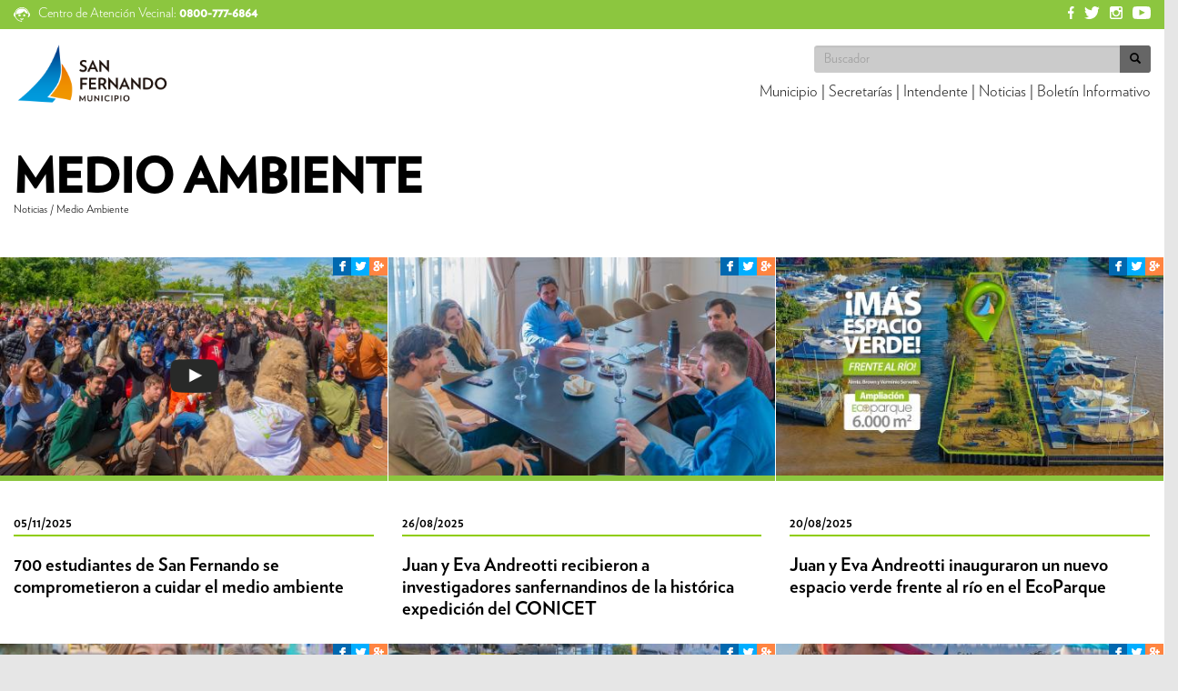

--- FILE ---
content_type: text/html; charset=utf-8
request_url: https://www.sanfernando.gob.ar/noticias/medio-ambiente
body_size: 74756
content:
<!DOCTYPE html>
<html lang="es">
  <head>
    <!-- for Google -->
<meta name="description" content="">
<meta name="keywords" content=",">

<meta name="author" content="San Fernando Municipio" />
<meta name="copyright" content="San Fernando Municipio" />
<meta name="application-name" content="San Fernando Municipio" />

<!-- for Facebook -->          
<meta property="og:title" content="San Fernando Municipio - Medio Ambiente" />
<meta property="og:type" content="website" />
<meta property="og:image" content="https://www.sanfernando.gob.ar/images/principales/" />
<meta property="og:url" content="https://www.sanfernando.gob.ar/noticias/medio-ambiente" />
<meta property="og:description" content="" />

<!-- for Twitter -->          
<meta name="twitter:card" content="summary" />
<meta name="twitter:title" content="San Fernando Municipio - Medio Ambiente" />
<meta name="twitter:description" content="" />
<meta name="twitter:image" content="https://www.sanfernando.gob.ar/images/principales/" />

<meta charset="utf-8">
<meta http-equiv="X-UA-Compatible" content="IE=edge">
<meta name="viewport" content="width=device-width, initial-scale=1">

<title>San Fernando Municipio - Medio Ambiente</title>
<link rel="icon" href="https://www.sanfernando.gob.ar/images/parametros/favicon.ico">

<!-- Font Awesome -->
<link rel="stylesheet" href="https://www.sanfernando.gob.ar/css/font-awesome.min.css">
<!-- Ionicons -->
<link rel="stylesheet" href="https://www.sanfernando.gob.ar/css/ionicons.min.css">

<link href="https://www.sanfernando.gob.ar/css/bootstrap.min.css" rel="stylesheet">
<link href="https://www.sanfernando.gob.ar/css/bootstrap.custom.css" rel="stylesheet">

<!-- Select2 -->
<link rel="stylesheet" href="https://www.sanfernando.gob.ar/admin/plugins/select2/select2.min.css">

<!-- datepicker CSS -->
<link href="https://www.sanfernando.gob.ar/admin/plugins/datepicker/bootstrap-datepicker3.css" rel="stylesheet">

<link rel="stylesheet" type="text/css" href="https://www.sanfernando.gob.ar/css/animate.min.css">

<link href="https://www.sanfernando.gob.ar/css/style-1746751405.css" rel="stylesheet">
<!-- bxSlider CSS file -->
<link href="https://www.sanfernando.gob.ar/css/jquery.bxslider.css" rel="stylesheet" />

<style>
    html, body {
        overflow-x: hidden!important;
    }
</style>

<script>
    document.addEventListener("DOMContentLoaded", function() {
      var lazyloadImages = document.querySelectorAll("img.lazy");    
      var lazyloadThrottleTimeout;
      
      function lazyload () {
        if(lazyloadThrottleTimeout) {
          clearTimeout(lazyloadThrottleTimeout);
        }    
        
        lazyloadThrottleTimeout = setTimeout(function() {
            var scrollTop = window.pageYOffset;
            lazyloadImages.forEach(function(img) {
                if(img.getBoundingClientRect().top <= window.innerHeight && img.src == "") {
                    img.src = img.dataset.src;
                }
            });
            if(lazyloadImages.length == 0) { 
              document.removeEventListener("scroll", lazyload);
              window.removeEventListener("resize", lazyload);
              window.removeEventListener("orientationChange", lazyload);
            }
        }, 20);
      }
      
      function shrinkNavBar() {
        var lastScrollTop = window.pageYOffset;
        window.addEventListener("scroll", function(){
          var scrollTop = window.pageYOffset || document.documentElement.scrollTop;
          var logo = document.getElementById('logo');
          var navbarToggleBtn = document.getElementById('navbar-toggle-btn');
          if (scrollTop > lastScrollTop) {
            logo.style.maxHeight = "60px";
            navbarToggleBtn.style.marginTop = "16px";
          } else if (scrollTop < lastScrollTop) {
            logo.style.maxHeight = "80px";
            navbarToggleBtn.style.marginTop = "27px";
          }
          lastScrollTop = scrollTop <= 0 ? 0 : scrollTop;
        }, false);
      }

      document.addEventListener("scroll", lazyload);
      window.addEventListener("resize", lazyload);
      window.addEventListener("orientationChange", lazyload);
      document.addEventListener("scroll", shrinkNavBar);
    });
</script>  </head>
  <body>

	<div class="loading">
 <table width="100%" height="100%" align="center" valign="center">
   <tr><td>
      <img src="https://www.sanfernando.gob.ar/images/loading.svg" />
   </td></tr>
 </table>
</div>


<div class="visible-lg visible-md visible-sm">
    		<div class="container-fluid menu menu_web pre-loading" style="z-index: 1039">
		<div class="row">
			<div class="col-xs-12">
				
	<div class="row bggreen atencion-vecino-header">
        <div class="col-md-12 txt-white">
            <div class="atencion-vecino-header-content">
                <div class="wow fadeIn" data-wow-transition="3s">
                    <img src="https://www.sanfernando.gob.ar/images/atencion_al_vecino.svg" class="atencion-vecino-img" />
                    <span class="hidden-xs">Centro de Atención Vecinal:</span>
                    <strong>0800-777-6864</strong>
                    
                    <!-- Atención vecinal: 0800-777-6864 -->
                </div>
                <div style="margin-left: auto">
                    <a href="https://www.facebook.com/SanFerMunicipio" target="_blank"><img class="logo-redes" src="https://www.sanfernando.gob.ar/images/social_fb.svg"></a>&nbsp;
                    <a href="https://twitter.com/sanfermunicipio" target="_blank"><img class="logo-redes" src="https://www.sanfernando.gob.ar/images/social_twitter.svg"></a>&nbsp;
                    <a href="https://instagram.com/sanfermunicipio/?utm_source=ig_embed" target="_blank"><img class="logo-redes" src="https://www.sanfernando.gob.ar/images/social_instagram.svg"></a>&nbsp;
                    <a href="https://www.youtube.com/user/sanfernandomunicipio" target="_blank"><img class="logo-redes" src="https://www.sanfernando.gob.ar/images/social_youtube.svg"></a>
                </div>
            </div>
        </div>
    </div>

    <style>
        .atencion-vecino-header-content {
            display: flex;
        }
        .logo-redes {
            height: 17px;
            padding-top: 3px;
        }
        .atencion-vecino-header-content a {
            margin-left: 5px;
        }
        @media(max-width: 420px) {
            .logo-redes {
                height: 12px;
            }
            .atencion-vecino-header-content a {
                padding: 1px;
                margin-left: 3px;
            }
        }
    </style>


			</div>
			<div class="col-xs-12">
				<div class="row header bgwhite ">
					<div class="container-fluid padding0">
						<div class="row-same-height">
							<div class="col-xs-3 col-xs-height col-middle wow fadeIn" data-wow-duration="2s">
								<a href="https://www.sanfernando.gob.ar"><img src="https://www.sanfernando.gob.ar/admin/img/logo_color_letra_negra.png" class="logo" /></a>
															</div>
							<div class="col-xs-9 col-xs-height col-middle text-right">
								<div class="row">
									<div class="col-md-5 col-md-offset-7 col-sm-8 col-sm-offset-4">
											<form class="search-form wow fadeIn" data-wow-duration="2s" onsubmit="return buscarContenido(this)">
        <div class="input-group">
            <input id="search" name="search" type="text" placeholder="Buscador" class="form-control input-sm" minlength="3">
            <span class="input-group-btn">
                <button type="submit" class="btn btn-gray btn-sm">
                    <span class="glyphicon glyphicon-search" aria-hidden="true"></span>
                </button>
            </span>
        </div>
    </form>

    <script>
    function buscarContenido($this) {
       window.location = 'https://www.sanfernando.gob.ar/buscador/' + $("input[name='search']:visible").val();
        //evito  que se envie el formulario
        return false;
    }
    </script>

									</div>
								</div>
								<div class="padding10tb">
																													<a href="https://www.sanfernando.gob.ar/municipio" data-submenu="submenu-municipio" class="link-menu wow fadeIn" style="color: #222;" data-wow-duration="4s" data-wow-delay="0.5s"><span>Municipio</span></a>
																														<span class="wow fadeIn" data-wow-duration="4s" data-wow-delay="0.5s">|</span>
																				<a href="https://www.sanfernando.gob.ar/municipio/secretarias" data-submenu="submenu-secretarias" class="link-menu wow fadeIn" style="color: #222;" data-wow-duration="4s" data-wow-delay="0.5s"><span>Secretarías </span></a>
																														<span class="wow fadeIn" data-wow-duration="4s" data-wow-delay="0.5s">|</span>
																				<a href="https://www.sanfernando.gob.ar/municipio/intendente" data-submenu="submenu-intendente" class="link-menu wow fadeIn" style="color: #222;" data-wow-duration="4s" data-wow-delay="0.5s"><span>Intendente</span></a>
																														<span class="wow fadeIn" data-wow-duration="4s" data-wow-delay="0.5s">|</span>
																				<a href="https://www.sanfernando.gob.ar/noticias" data-submenu="submenu-noticias" class="link-menu wow fadeIn" style="color: #222;" data-wow-duration="4s" data-wow-delay="0.5s"><span>Noticias</span></a>
																														<span class="wow fadeIn" data-wow-duration="4s" data-wow-delay="0.5s">|</span>
																				<a href="https://www.sanfernando.gob.ar/boletin-informativo" data-submenu="submenu-boletin-informativo" class="link-menu wow fadeIn" style="color: #222;" data-wow-duration="4s" data-wow-delay="0.5s"><span>Boletín Informativo </span></a>
																	</div>
							</div>
						</div>
					</div>
				</div>
			</div>
			<div class="col-xs-12 nopadding menu-container wow fadeIn" data-wow-duration="0.3s" style="display:none;">
				<div class="bggreen">
												<div id="submenu-municipio" class="row menu-content wow fadeIn" data-wow-duration="1s" style="display:none;">
								<div class="container padding20tb">
									<div class="col-sm-3 card nopadding">
																					<h3 class="margin0tb">Municipio</h3>
																																									<img src="https://www.sanfernando.gob.ar/images/menuprincipal/escudo-botonera1.png" />
																			</div>
																			<div class="col-sm-3 items nopadding">
													<ol>
		    <li>
			<span class="title main-title">
				<a href="https://www.sanfernando.gob.ar/municipio/intendente" class="simple-link">Intendente&nbsp;</a>
			</span>
				    </li>
		    <li>
			<span class="title main-title">
				<a href="https://www.sanfernando.gob.ar/municipio/hcd" class="simple-link">HCD&nbsp;</a>
			</span>
				    </li>
		    <li>
			<span class="title main-title">
				<a href="https://www.sanfernando.gob.ar/municipio/secretarias" class="simple-link">Secretarías &nbsp;</a>
			</span>
				    </li>
		</ol>

										</div>
																			<div class="col-sm-3 items nopadding">
													<ol>
		    <li>
			<span class="title main-title">
				<a href="https://www.sanfernando.gob.ar/municipio/delta" class="simple-link">Delta&nbsp;</a>
			</span>
				    </li>
		    <li>
			<span class="title main-title">
				<a href="https://www.sanfernando.gob.ar/municipio/lugares-historicos" class="simple-link">Lugares Históricos&nbsp;</a>
			</span>
				    </li>
		    <li>
			<span class="title main-title">
				<a href="https://www.sanfernando.gob.ar/municipio/bandera-y-escudo" class="simple-link">Bandera y Escudo&nbsp;</a>
			</span>
				    </li>
		</ol>

										</div>
																			<div class="col-sm-3 items nopadding">
													<ol>
		    <li>
			<span class="title main-title">
				<a href="https://www.sanfernando.gob.ar/municipio/nacimiento-del-municipio-1" class="simple-link">Nacimiento del Municipio&nbsp;</a>
			</span>
				    </li>
		    <li>
			<span class="title main-title">
				<a href="https://www.sanfernando.gob.ar/municipio/datos-de-la-ciudad" class="simple-link">Datos de la Ciudad&nbsp;</a>
			</span>
				    </li>
		    <li>
			<span class="title main-title">
				<a href="https://www.sanfernando.gob.ar/municipio/localidades-del-partido" class="simple-link">Localidades del Partido&nbsp;</a>
			</span>
				    </li>
		</ol>

										</div>
																	</div>
							</div>
												<div id="submenu-secretarias" class="row menu-content wow fadeIn" data-wow-duration="1s" style="display:none;">
								<div class="container padding20tb">
									<div class="col-sm-3 card nopadding">
																					<h3 class="margin0tb">Secretarías municipales</h3>
																															<p>    







</p>
																															<img src="https://www.sanfernando.gob.ar/images/menuprincipal/1920por1080-opcion-2.JPG" />
																			</div>
																			<div class="col-sm-3 items nopadding">
													<ol>
		    <li>
			<span class="title main-title">
				<a href="https://www.sanfernando.gob.ar/municipio/secretarias/secretaria-de-gobierno" class="simple-link">Secretaría de Gobierno&nbsp;</a>
			</span>
				    </li>
		    <li>
			<span class="title main-title">
				<a href="https://www.sanfernando.gob.ar/municipio/secretarias/secretaria-de-privada-y-coordinacion" class="simple-link">Secretaría de Privada y Coordinación&nbsp;</a>
			</span>
				    </li>
		    <li>
			<span class="title main-title">
				<a href="https://www.sanfernando.gob.ar/municipio/secretarias/secretaria-de-desarrollo-social-educacion-y-medio-ambiente" class="simple-link">Secretaría de Desarrollo Social, Educación y Medio Ambiente&nbsp;</a>
			</span>
				    </li>
		</ol>

										</div>
																			<div class="col-sm-3 items nopadding">
													<ol>
		    <li>
			<span class="title main-title">
				<a href="https://www.sanfernando.gob.ar/municipio/secretarias/salud-publica" class="simple-link">Secretaría de Salud Pública&nbsp;</a>
			</span>
				    </li>
		    <li>
			<span class="title main-title">
				<a href="https://www.sanfernando.gob.ar/municipio/secretarias/deportes" class="simple-link">Secretaría de Deporte&nbsp;</a>
			</span>
				    </li>
		    <li>
			<span class="title main-title">
				<a href="https://www.sanfernando.gob.ar/municipio/secretarias/secretaria-de-economia" class="simple-link">Secretaría de Economía&nbsp;</a>
			</span>
				    </li>
		    <li>
			<span class="title main-title">
				<a href="https://www.sanfernando.gob.ar/municipio/secretarias/secretariahigieneurbana" class="simple-link">Secretaría de Servicios e Higiene Urbana&nbsp;</a>
			</span>
				    </li>
		    <li>
			<span class="title main-title">
				<a href="https://www.sanfernando.gob.ar/municipio/secretarias/secretariadecultura" class="simple-link">Secretaría de Cultura y Turismo&nbsp;</a>
			</span>
				    </li>
		</ol>

										</div>
																			<div class="col-sm-3 items nopadding">
													<ol>
		    <li>
			<span class="title main-title">
				<a href="https://www.sanfernando.gob.ar/municipio/secretarias/secretaria-de-espacios-verdes" class="simple-link">Secretaría de Espacios Verdes y Alumbrado Público&nbsp;</a>
			</span>
				    </li>
		    <li>
			<span class="title main-title">
				<a href="https://www.sanfernando.gob.ar/municipio/secretarias/secretaria-de-obras-publicas" class="simple-link">Secretaría de Obras e Infraestructura Pública&nbsp;</a>
			</span>
				    </li>
		    <li>
			<span class="title main-title">
				<a href="https://www.sanfernando.gob.ar/municipio/secretarias/secretaria-de-proteccion-ciudadana" class="simple-link">Secretaría de Protección Ciudadana&nbsp;</a>
			</span>
				    </li>
		    <li>
			<span class="title main-title">
				<a href="https://www.sanfernando.gob.ar/municipio/secretarias/secretaria-de-modernizacion-y-gestion-informatica" class="simple-link">Secretaría de Modernización y Gestión Informática&nbsp;</a>
			</span>
				    </li>
		    <li>
			<span class="title main-title">
				<a href="https://www.sanfernando.gob.ar/municipio/secretarias/secretaria-de-produccion-empleo-y-nuevas-tecnologias" class="simple-link">Secretaría de Producción, Empleo y Nuevas Tecnologías&nbsp;</a>
			</span>
				    </li>
		</ol>

										</div>
																	</div>
							</div>
												<div id="submenu-intendente" class="row menu-content wow fadeIn" data-wow-duration="1s" style="display:none;">
								<div class="container padding20tb">
									<div class="col-sm-3 card nopadding">
																					<h3 class="margin0tb">Intendencia</h3>
																																							</div>
																			<div class="col-sm-3 items nopadding">
													<ol>
		</ol>

										</div>
																			<div class="col-sm-3 items nopadding">
													<ol>
		</ol>

										</div>
																			<div class="col-sm-3 items nopadding">
													<ol>
		</ol>

										</div>
																	</div>
							</div>
												<div id="submenu-noticias" class="row menu-content wow fadeIn" data-wow-duration="1s" style="display:none;">
								<div class="container padding20tb">
									<div class="col-sm-3 card nopadding">
																																							</div>
																			<div class="col-sm-3 items nopadding">
													<ol>
		    <li>
			<span class="title main-title">
				<a href="https://www.sanfernando.gob.ar/noticias/salud" class="simple-link">Salud&nbsp;</a>
			</span>
				    </li>
		    <li>
			<span class="title main-title">
				<a href="https://www.sanfernando.gob.ar/noticias/seguridad" class="simple-link">Seguridad&nbsp;</a>
			</span>
				    </li>
		    <li>
			<span class="title main-title">
				<a href="https://www.sanfernando.gob.ar/noticias/obras-publicas" class="simple-link">Obras Públicas&nbsp;</a>
			</span>
				    </li>
		    <li>
			<span class="title main-title">
				<a href="https://www.sanfernando.gob.ar/noticias/gobierno" class="simple-link">Gobierno&nbsp;</a>
			</span>
				    </li>
		</ol>

										</div>
																			<div class="col-sm-3 items nopadding">
													<ol>
		    <li>
			<span class="title main-title">
				<a href="https://www.sanfernando.gob.ar/noticias/deporte" class="simple-link">Deporte&nbsp;</a>
			</span>
				    </li>
		    <li>
			<span class="title main-title">
				<a href="https://www.sanfernando.gob.ar/noticias/cultura" class="simple-link">Cultura&nbsp;</a>
			</span>
				    </li>
		    <li>
			<span class="title main-title">
				<a href="https://www.sanfernando.gob.ar/noticias/servicios-y-espacios-publicos" class="simple-link">Servicios y Espacios Públicos&nbsp;</a>
			</span>
				    </li>
		    <li>
			<span class="title main-title">
				<a href="https://www.sanfernando.gob.ar/noticias/hcd-1" class="simple-link">HCD&nbsp;</a>
			</span>
				    </li>
		</ol>

										</div>
																			<div class="col-sm-3 items nopadding">
													<ol>
		    <li>
			<span class="title main-title">
				<a href="https://www.sanfernando.gob.ar/noticias/medio-ambiente" class="simple-link">Medio Ambiente&nbsp;</a>
			</span>
				    </li>
		    <li>
			<span class="title main-title">
				<a href="https://www.sanfernando.gob.ar/noticias/zoonosis" class="simple-link">Zoonosis&nbsp;</a>
			</span>
				    </li>
		    <li>
			<span class="title main-title">
				<a href="https://www.sanfernando.gob.ar/noticias/educacion" class="simple-link">Educación&nbsp;</a>
			</span>
				    </li>
		    <li>
			<span class="title main-title">
				<a href="https://www.sanfernando.gob.ar/noticias/contencion-social" class="simple-link">Desarrollo Social &nbsp;</a>
			</span>
				    </li>
		</ol>

										</div>
																	</div>
							</div>
												<div id="submenu-boletin-informativo" class="row menu-content wow fadeIn" data-wow-duration="1s" style="display:none;">
								<div class="container padding20tb">
									<div class="col-sm-3 card nopadding">
																																							</div>
																	</div>
							</div>
									</div>
				<div class="shadow-border-bottom"></div>
			</div>
		</div>
	</div>

	<script>
		window.addEventListener("DOMContentLoaded", function() {
			$(".menu_web .menu-content").each(function() {
				//si no hay nada por mostrar oculto el submenu
				if($(this).find(".card *").length == 0 && 
					$(this).find(".items li").length == 0) {
						$(this).remove();
				}
			});

			$(".menu_web a.link-menu").mouseover(function() {
				var submenu = $(this).attr('data-submenu');
				if(submenu !== undefined) {
					if($("#" + submenu).length != 0) {
						$(".menu_web .menu-content:not(#"+submenu+")").hide();
						$(".menu_web .menu-container, #" + submenu).show();
						return false;
					}
				}
				$(".menu_web .menu-container, .menu_web .menu-content").hide();
			});

			//oculto menu al quedarse fuera del menu por 2 segundos
			var on_menu_web = false;
			$('.menu_web').mouseover(function(){
				on_menu_web = true;
			});
			$('.menu_web').mouseleave(function(){
				on_menu_web = false;
				setTimeout(
				  function() 
				  {
					if(!on_menu_web) {
						$(".menu_web .menu-container, .menu_web .menu-content").hide();
					}
				  }, 1200);
			});
		});
	</script>

</div>
<div class="visible-xs">
    		<!-- Fixed navbar -->
	<nav class="menu navbar navbar-default navbar-fixed-top" style="border: none">
	  <div class="container-fluid">
		
	<div class="row bggreen atencion-vecino-header">
        <div class="col-md-12 txt-white">
            <div class="atencion-vecino-header-content">
                <div class="wow fadeIn" data-wow-transition="3s">
                    <img src="https://www.sanfernando.gob.ar/images/atencion_al_vecino.svg" class="atencion-vecino-img" />
                    <span class="hidden-xs">Centro de Atención Vecinal:</span>
                    <strong>0800-777-6864</strong>
                    
                    <!-- Atención vecinal: 0800-777-6864 -->
                </div>
                <div style="margin-left: auto">
                    <a href="https://www.facebook.com/SanFerMunicipio" target="_blank"><img class="logo-redes" src="https://www.sanfernando.gob.ar/images/social_fb.svg"></a>&nbsp;
                    <a href="https://twitter.com/sanfermunicipio" target="_blank"><img class="logo-redes" src="https://www.sanfernando.gob.ar/images/social_twitter.svg"></a>&nbsp;
                    <a href="https://instagram.com/sanfermunicipio/?utm_source=ig_embed" target="_blank"><img class="logo-redes" src="https://www.sanfernando.gob.ar/images/social_instagram.svg"></a>&nbsp;
                    <a href="https://www.youtube.com/user/sanfernandomunicipio" target="_blank"><img class="logo-redes" src="https://www.sanfernando.gob.ar/images/social_youtube.svg"></a>
                </div>
            </div>
        </div>
    </div>

    <style>
        .atencion-vecino-header-content {
            display: flex;
        }
        .logo-redes {
            height: 17px;
            padding-top: 3px;
        }
        .atencion-vecino-header-content a {
            margin-left: 5px;
        }
        @media(max-width: 420px) {
            .logo-redes {
                height: 12px;
            }
            .atencion-vecino-header-content a {
                padding: 1px;
                margin-left: 3px;
            }
        }
    </style>


	  </div>
	  <div class="container-fluid position-relative bg-green">
	  	<div class="row bg-green">
		  	<div class="row-same-height bg-green">
		  		<div class="col-md-3 col-md-height col-middle bg-green">
				    <div class="navbar-header">
				      <button type="button" id="navbar-toggle-btn" style="transition: .2s" class="navbar-toggle collapsed" data-toggle="collapse" data-target="#navbar" aria-expanded="false" aria-controls="navbar">
				        <span class="sr-only">Toggle navigation</span>
				        <span class="icon-bar"></span>
				        <span class="icon-bar"></span>
				        <span class="icon-bar"></span>
				      </button>
				      <a class="navbar-brand" href="https://www.sanfernando.gob.ar"><img src="https://www.sanfernando.gob.ar/admin/img/logo_color_letra_negra.png" style="transition: .2s" class="logo" id="logo" /></a>
				    </div>
		  		</div>
		  		<div class="col-md-9 col-md-height col-bottom bg-green">
				  	<div class="row">
				  		<div class="col-md-12" style="background:#8CC63F">
						    <div id="navbar" class="navbar-container navbar-collapse collapse col-sm-pull-right bg-green" style="border-top: none">
						      	<ul class="nav navbar-nav bg-green">
									<div class="col-md-8 col-md-offset-4" style="width: 100%; padding: 0 7px;">
										<div class="navbar-search">
												<form class="search-form wow fadeIn" data-wow-duration="2s" onsubmit="return buscarContenido(this)">
        <div class="input-group">
            <input id="search" name="search" type="text" placeholder="Buscador" class="form-control input-sm" minlength="3">
            <span class="input-group-btn">
                <button type="submit" class="btn btn-gray btn-sm">
                    <span class="glyphicon glyphicon-search" aria-hidden="true"></span>
                </button>
            </span>
        </div>
    </form>

    <script>
    function buscarContenido($this) {
       window.location = 'https://www.sanfernando.gob.ar/buscador/' + $("input[name='search']:visible").val();
        //evito  que se envie el formulario
        return false;
    }
    </script>

										</div>
									</div>
						      	<!-- inicio: items -->
																																																						<li class=" dropdown" style="color: white">
										<a href="https://www.sanfernando.gob.ar/municipio" class="wow fadeIn" data-wow-duration="4s" data-wow-delay="0.5s"><strong>Municipio</strong></a>
																											          				<a href="#" class="dropdown-toggle wow fadeIn" data-wow-duration="4s" data-wow-delay="0.5s" data-toggle="dropdown" role="button" aria-haspopup="true" aria-expanded="false"> <span class="caret"></span></a>
																								<ul class="dropdown-menu" style="background-color: #8CC63F !important">
		    <li>
			<span class="title ">
				<a href="https://www.sanfernando.gob.ar/municipio/intendente" class="simple-link">Intendente&nbsp;</a>
			</span>
				    </li>
		    <li>
			<span class="title ">
				<a href="https://www.sanfernando.gob.ar/municipio/hcd" class="simple-link">HCD&nbsp;</a>
			</span>
				    </li>
		    <li>
			<span class="title ">
				<a href="https://www.sanfernando.gob.ar/municipio/secretarias" class="simple-link">Secretarías &nbsp;</a>
			</span>
				    </li>
		</ul>

																																		<ul class="dropdown-menu" style="background-color: #8CC63F !important">
		    <li>
			<span class="title ">
				<a href="https://www.sanfernando.gob.ar/municipio/delta" class="simple-link">Delta&nbsp;</a>
			</span>
				    </li>
		    <li>
			<span class="title ">
				<a href="https://www.sanfernando.gob.ar/municipio/lugares-historicos" class="simple-link">Lugares Históricos&nbsp;</a>
			</span>
				    </li>
		    <li>
			<span class="title ">
				<a href="https://www.sanfernando.gob.ar/municipio/bandera-y-escudo" class="simple-link">Bandera y Escudo&nbsp;</a>
			</span>
				    </li>
		</ul>

																																		<ul class="dropdown-menu" style="background-color: #8CC63F !important">
		    <li>
			<span class="title ">
				<a href="https://www.sanfernando.gob.ar/municipio/nacimiento-del-municipio-1" class="simple-link">Nacimiento del Municipio&nbsp;</a>
			</span>
				    </li>
		    <li>
			<span class="title ">
				<a href="https://www.sanfernando.gob.ar/municipio/datos-de-la-ciudad" class="simple-link">Datos de la Ciudad&nbsp;</a>
			</span>
				    </li>
		    <li>
			<span class="title ">
				<a href="https://www.sanfernando.gob.ar/municipio/localidades-del-partido" class="simple-link">Localidades del Partido&nbsp;</a>
			</span>
				    </li>
		</ul>

																			</li>
																																																						<li class=" dropdown" style="color: white">
										<a href="https://www.sanfernando.gob.ar/municipio/secretarias" class="wow fadeIn" data-wow-duration="4s" data-wow-delay="0.5s"><strong>Secretarías </strong></a>
																											          				<a href="#" class="dropdown-toggle wow fadeIn" data-wow-duration="4s" data-wow-delay="0.5s" data-toggle="dropdown" role="button" aria-haspopup="true" aria-expanded="false"> <span class="caret"></span></a>
																								<ul class="dropdown-menu" style="background-color: #8CC63F !important">
		    <li>
			<span class="title ">
				<a href="https://www.sanfernando.gob.ar/municipio/secretarias/secretaria-de-gobierno" class="simple-link">Secretaría de Gobierno&nbsp;</a>
			</span>
				    </li>
		    <li>
			<span class="title ">
				<a href="https://www.sanfernando.gob.ar/municipio/secretarias/secretaria-de-privada-y-coordinacion" class="simple-link">Secretaría de Privada y Coordinación&nbsp;</a>
			</span>
				    </li>
		    <li>
			<span class="title ">
				<a href="https://www.sanfernando.gob.ar/municipio/secretarias/secretaria-de-desarrollo-social-educacion-y-medio-ambiente" class="simple-link">Secretaría de Desarrollo Social, Educación y Medio Ambiente&nbsp;</a>
			</span>
				    </li>
		</ul>

																																		<ul class="dropdown-menu" style="background-color: #8CC63F !important">
		    <li>
			<span class="title ">
				<a href="https://www.sanfernando.gob.ar/municipio/secretarias/salud-publica" class="simple-link">Secretaría de Salud Pública&nbsp;</a>
			</span>
				    </li>
		    <li>
			<span class="title ">
				<a href="https://www.sanfernando.gob.ar/municipio/secretarias/deportes" class="simple-link">Secretaría de Deporte&nbsp;</a>
			</span>
				    </li>
		    <li>
			<span class="title ">
				<a href="https://www.sanfernando.gob.ar/municipio/secretarias/secretaria-de-economia" class="simple-link">Secretaría de Economía&nbsp;</a>
			</span>
				    </li>
		    <li>
			<span class="title ">
				<a href="https://www.sanfernando.gob.ar/municipio/secretarias/secretariahigieneurbana" class="simple-link">Secretaría de Servicios e Higiene Urbana&nbsp;</a>
			</span>
				    </li>
		    <li>
			<span class="title ">
				<a href="https://www.sanfernando.gob.ar/municipio/secretarias/secretariadecultura" class="simple-link">Secretaría de Cultura y Turismo&nbsp;</a>
			</span>
				    </li>
		</ul>

																																		<ul class="dropdown-menu" style="background-color: #8CC63F !important">
		    <li>
			<span class="title ">
				<a href="https://www.sanfernando.gob.ar/municipio/secretarias/secretaria-de-espacios-verdes" class="simple-link">Secretaría de Espacios Verdes y Alumbrado Público&nbsp;</a>
			</span>
				    </li>
		    <li>
			<span class="title ">
				<a href="https://www.sanfernando.gob.ar/municipio/secretarias/secretaria-de-obras-publicas" class="simple-link">Secretaría de Obras e Infraestructura Pública&nbsp;</a>
			</span>
				    </li>
		    <li>
			<span class="title ">
				<a href="https://www.sanfernando.gob.ar/municipio/secretarias/secretaria-de-proteccion-ciudadana" class="simple-link">Secretaría de Protección Ciudadana&nbsp;</a>
			</span>
				    </li>
		    <li>
			<span class="title ">
				<a href="https://www.sanfernando.gob.ar/municipio/secretarias/secretaria-de-modernizacion-y-gestion-informatica" class="simple-link">Secretaría de Modernización y Gestión Informática&nbsp;</a>
			</span>
				    </li>
		    <li>
			<span class="title ">
				<a href="https://www.sanfernando.gob.ar/municipio/secretarias/secretaria-de-produccion-empleo-y-nuevas-tecnologias" class="simple-link">Secretaría de Producción, Empleo y Nuevas Tecnologías&nbsp;</a>
			</span>
				    </li>
		</ul>

																			</li>
																																																						<li class=" dropdown" style="color: white">
										<a href="https://www.sanfernando.gob.ar/municipio/intendente" class="wow fadeIn" data-wow-duration="4s" data-wow-delay="0.5s"><strong>Intendente</strong></a>
																											          				<a href="#" class="dropdown-toggle wow fadeIn" data-wow-duration="4s" data-wow-delay="0.5s" data-toggle="dropdown" role="button" aria-haspopup="true" aria-expanded="false"> <span class="caret"></span></a>
																								<ul class="dropdown-menu" style="background-color: #8CC63F !important">
		</ul>

																																		<ul class="dropdown-menu" style="background-color: #8CC63F !important">
		</ul>

																																		<ul class="dropdown-menu" style="background-color: #8CC63F !important">
		</ul>

																			</li>
																																																						<li class=" dropdown" style="color: white">
										<a href="https://www.sanfernando.gob.ar/noticias" class="wow fadeIn" data-wow-duration="4s" data-wow-delay="0.5s"><strong>Noticias</strong></a>
																											          				<a href="#" class="dropdown-toggle wow fadeIn" data-wow-duration="4s" data-wow-delay="0.5s" data-toggle="dropdown" role="button" aria-haspopup="true" aria-expanded="false"> <span class="caret"></span></a>
																								<ul class="dropdown-menu" style="background-color: #8CC63F !important">
		    <li>
			<span class="title ">
				<a href="https://www.sanfernando.gob.ar/noticias/salud" class="simple-link">Salud&nbsp;</a>
			</span>
				    </li>
		    <li>
			<span class="title ">
				<a href="https://www.sanfernando.gob.ar/noticias/seguridad" class="simple-link">Seguridad&nbsp;</a>
			</span>
				    </li>
		    <li>
			<span class="title ">
				<a href="https://www.sanfernando.gob.ar/noticias/obras-publicas" class="simple-link">Obras Públicas&nbsp;</a>
			</span>
				    </li>
		    <li>
			<span class="title ">
				<a href="https://www.sanfernando.gob.ar/noticias/gobierno" class="simple-link">Gobierno&nbsp;</a>
			</span>
				    </li>
		</ul>

																																		<ul class="dropdown-menu" style="background-color: #8CC63F !important">
		    <li>
			<span class="title ">
				<a href="https://www.sanfernando.gob.ar/noticias/deporte" class="simple-link">Deporte&nbsp;</a>
			</span>
				    </li>
		    <li>
			<span class="title ">
				<a href="https://www.sanfernando.gob.ar/noticias/cultura" class="simple-link">Cultura&nbsp;</a>
			</span>
				    </li>
		    <li>
			<span class="title ">
				<a href="https://www.sanfernando.gob.ar/noticias/servicios-y-espacios-publicos" class="simple-link">Servicios y Espacios Públicos&nbsp;</a>
			</span>
				    </li>
		    <li>
			<span class="title ">
				<a href="https://www.sanfernando.gob.ar/noticias/hcd-1" class="simple-link">HCD&nbsp;</a>
			</span>
				    </li>
		</ul>

																																		<ul class="dropdown-menu" style="background-color: #8CC63F !important">
		    <li>
			<span class="title ">
				<a href="https://www.sanfernando.gob.ar/noticias/medio-ambiente" class="simple-link">Medio Ambiente&nbsp;</a>
			</span>
				    </li>
		    <li>
			<span class="title ">
				<a href="https://www.sanfernando.gob.ar/noticias/zoonosis" class="simple-link">Zoonosis&nbsp;</a>
			</span>
				    </li>
		    <li>
			<span class="title ">
				<a href="https://www.sanfernando.gob.ar/noticias/educacion" class="simple-link">Educación&nbsp;</a>
			</span>
				    </li>
		    <li>
			<span class="title ">
				<a href="https://www.sanfernando.gob.ar/noticias/contencion-social" class="simple-link">Desarrollo Social &nbsp;</a>
			</span>
				    </li>
		</ul>

																			</li>
																																			<li class="" style="color: white">
										<a href="https://www.sanfernando.gob.ar/boletin-informativo" class="wow fadeIn" data-wow-duration="4s" data-wow-delay="0.5s"><strong>Boletín Informativo </strong></a>
																			</li>
																<!-- fin: items -->
						      	</ul>
						    </div><!--/.nav-collapse -->
						</div>
					</div>
		  		</div>
		  	</div>
		 </div>
	  </div>
	</nav>

</div>

<div class="post-menu pre-loading">
</div>




	
	
    <div class="container-fluid">
		<div class="row bgwhite">
			<div class="col-md-12">
				<div class="row min-height400">
					<div class="col-md-12">
						<h1 class="text-uppercase">Medio Ambiente</h1>
					</div>
										<div class="col-md-12 grilla-subtitulo">
						Noticias / Medio Ambiente
					</div>
															<div class="col-md-12">
						<p>  
</p>
						<br>
					</div>
										<div class="items-container">
																				<div class="col-md-4 col-sm-6 nopadding item">
						<div class="item-imagen item-imagen-border position-relative">
			<a href="https://www.sanfernando.gob.ar/noticias/medio-ambiente/700-estudiantes-de-san-fernando-se-comprometieron-a-cuidar-el-medio-ambiente">
			<img src="https://www.sanfernando.gob.ar/images/principales/469x264_58036645_1-compromiso-ambiental-2025-san-fernando.jpg" class="img-responsive full-width">
							<div class="play-icon" style="height: 100%; transform: translateY(10px); position: absolute; top: 0;"></div>
						</a>
						
<div class="social-container pull-right ">

    
    <a href="https://plus.google.com/share?url=https://www.sanfernando.gob.ar/noticias/medio-ambiente/700-estudiantes-de-san-fernando-se-comprometieron-a-cuidar-el-medio-ambiente" class="pull-right" target="_blank"><img src="https://www.sanfernando.gob.ar/images/social_google.png" alt="Compartir en G+" /></a>

    <a href="https://twitter.com/home?status=https://www.sanfernando.gob.ar/noticias/medio-ambiente/700-estudiantes-de-san-fernando-se-comprometieron-a-cuidar-el-medio-ambiente" class="pull-right" target="_blank"><img src="https://www.sanfernando.gob.ar/images/social_twitter.png" alt="Compartir en Twitter" /></a>

    <a href="https://www.facebook.com/sharer/sharer.php?u=https://www.sanfernando.gob.ar/noticias/medio-ambiente/700-estudiantes-de-san-fernando-se-comprometieron-a-cuidar-el-medio-ambiente" class="pull-right" target="_blank"><img src="https://www.sanfernando.gob.ar/images/social_fb.png" alt="Compartir en Facebook" /></a>

</div>

		</div>
		<div class="item-info same-height">

							<h5 class="green-border-bottom">
											05/11/2025
																			</h5>
						
			<a class="black-simple-link" href="https://www.sanfernando.gob.ar/noticias/medio-ambiente/700-estudiantes-de-san-fernando-se-comprometieron-a-cuidar-el-medio-ambiente">
				<h3>700 estudiantes de San Fernando se comprometieron a cuidar el medio ambiente</h3>
							</a>
		</div>
			</div>

														<div class="col-md-4 col-sm-6 nopadding item">
						<div class="item-imagen item-imagen-border position-relative">
			<a href="https://www.sanfernando.gob.ar/noticias/medio-ambiente/juan-y-eva-andreotti-recibieron-a-investigadores-sanfernandinos-de-la-historica-expedicion-del-conicet">
			<img src="https://www.sanfernando.gob.ar/images/principales/469x264_51641825_1-andreotti-y-cientificos-del-conicet.jpg" class="img-responsive full-width">
						</a>
						
<div class="social-container pull-right ">

    
    <a href="https://plus.google.com/share?url=https://www.sanfernando.gob.ar/noticias/medio-ambiente/juan-y-eva-andreotti-recibieron-a-investigadores-sanfernandinos-de-la-historica-expedicion-del-conicet" class="pull-right" target="_blank"><img src="https://www.sanfernando.gob.ar/images/social_google.png" alt="Compartir en G+" /></a>

    <a href="https://twitter.com/home?status=https://www.sanfernando.gob.ar/noticias/medio-ambiente/juan-y-eva-andreotti-recibieron-a-investigadores-sanfernandinos-de-la-historica-expedicion-del-conicet" class="pull-right" target="_blank"><img src="https://www.sanfernando.gob.ar/images/social_twitter.png" alt="Compartir en Twitter" /></a>

    <a href="https://www.facebook.com/sharer/sharer.php?u=https://www.sanfernando.gob.ar/noticias/medio-ambiente/juan-y-eva-andreotti-recibieron-a-investigadores-sanfernandinos-de-la-historica-expedicion-del-conicet" class="pull-right" target="_blank"><img src="https://www.sanfernando.gob.ar/images/social_fb.png" alt="Compartir en Facebook" /></a>

</div>

		</div>
		<div class="item-info same-height">

							<h5 class="green-border-bottom">
											26/08/2025
																			</h5>
						
			<a class="black-simple-link" href="https://www.sanfernando.gob.ar/noticias/medio-ambiente/juan-y-eva-andreotti-recibieron-a-investigadores-sanfernandinos-de-la-historica-expedicion-del-conicet">
				<h3>Juan y Eva Andreotti recibieron a investigadores sanfernandinos de la histórica expedición del CONICET</h3>
							</a>
		</div>
			</div>

														<div class="col-md-4 col-sm-6 nopadding item">
						<div class="item-imagen item-imagen-border position-relative">
			<a href="https://www.sanfernando.gob.ar/noticias/medio-ambiente/juan-y-eva-andreotti-inauguraron-un-nuevo-espacio-verde-frente-al-rio-en-el-ecoparque">
			<img src="https://www.sanfernando.gob.ar/images/principales/469x264_91093687_1-nuevo-espacio-verde-frente-al-rio-ago2025.jpg" class="img-responsive full-width">
						</a>
						
<div class="social-container pull-right ">

    
    <a href="https://plus.google.com/share?url=https://www.sanfernando.gob.ar/noticias/medio-ambiente/juan-y-eva-andreotti-inauguraron-un-nuevo-espacio-verde-frente-al-rio-en-el-ecoparque" class="pull-right" target="_blank"><img src="https://www.sanfernando.gob.ar/images/social_google.png" alt="Compartir en G+" /></a>

    <a href="https://twitter.com/home?status=https://www.sanfernando.gob.ar/noticias/medio-ambiente/juan-y-eva-andreotti-inauguraron-un-nuevo-espacio-verde-frente-al-rio-en-el-ecoparque" class="pull-right" target="_blank"><img src="https://www.sanfernando.gob.ar/images/social_twitter.png" alt="Compartir en Twitter" /></a>

    <a href="https://www.facebook.com/sharer/sharer.php?u=https://www.sanfernando.gob.ar/noticias/medio-ambiente/juan-y-eva-andreotti-inauguraron-un-nuevo-espacio-verde-frente-al-rio-en-el-ecoparque" class="pull-right" target="_blank"><img src="https://www.sanfernando.gob.ar/images/social_fb.png" alt="Compartir en Facebook" /></a>

</div>

		</div>
		<div class="item-info same-height">

							<h5 class="green-border-bottom">
											20/08/2025
																			</h5>
						
			<a class="black-simple-link" href="https://www.sanfernando.gob.ar/noticias/medio-ambiente/juan-y-eva-andreotti-inauguraron-un-nuevo-espacio-verde-frente-al-rio-en-el-ecoparque">
				<h3>Juan y Eva Andreotti inauguraron un nuevo espacio verde frente al río en el EcoParque</h3>
							</a>
		</div>
			</div>

														<div class="col-md-4 col-sm-6 nopadding item">
						<div class="item-imagen item-imagen-border position-relative">
			<a href="https://www.sanfernando.gob.ar/noticias/medio-ambiente/san-fernando-entrego-mas-bolsas-reutilizables-para-promover-que-no-se-usen-bolsas-plasticas">
			<img src="https://www.sanfernando.gob.ar/images/principales/469x264_63718339_1-dia-libre-bolsas-plasticas-ecosanfer-2025.jpg" class="img-responsive full-width">
						</a>
						
<div class="social-container pull-right ">

    
    <a href="https://plus.google.com/share?url=https://www.sanfernando.gob.ar/noticias/medio-ambiente/san-fernando-entrego-mas-bolsas-reutilizables-para-promover-que-no-se-usen-bolsas-plasticas" class="pull-right" target="_blank"><img src="https://www.sanfernando.gob.ar/images/social_google.png" alt="Compartir en G+" /></a>

    <a href="https://twitter.com/home?status=https://www.sanfernando.gob.ar/noticias/medio-ambiente/san-fernando-entrego-mas-bolsas-reutilizables-para-promover-que-no-se-usen-bolsas-plasticas" class="pull-right" target="_blank"><img src="https://www.sanfernando.gob.ar/images/social_twitter.png" alt="Compartir en Twitter" /></a>

    <a href="https://www.facebook.com/sharer/sharer.php?u=https://www.sanfernando.gob.ar/noticias/medio-ambiente/san-fernando-entrego-mas-bolsas-reutilizables-para-promover-que-no-se-usen-bolsas-plasticas" class="pull-right" target="_blank"><img src="https://www.sanfernando.gob.ar/images/social_fb.png" alt="Compartir en Facebook" /></a>

</div>

		</div>
		<div class="item-info same-height">

							<h5 class="green-border-bottom">
											04/07/2025
																			</h5>
						
			<a class="black-simple-link" href="https://www.sanfernando.gob.ar/noticias/medio-ambiente/san-fernando-entrego-mas-bolsas-reutilizables-para-promover-que-no-se-usen-bolsas-plasticas">
				<h3>San Fernando entregó más bolsas reutilizables para promover que no se usen bolsas plásticas</h3>
							</a>
		</div>
			</div>

														<div class="col-md-4 col-sm-6 nopadding item">
						<div class="item-imagen item-imagen-border position-relative">
			<a href="https://www.sanfernando.gob.ar/noticias/medio-ambiente/san-fernando-reciclo-otros-7.000kg-de-tapitas-plasticas-y-papeles-para-ayudar-al-hospital-garrahan">
			<img src="https://www.sanfernando.gob.ar/images/principales/469x264_60194258_1-reciclaje-hospital-garrahan-san-fernando-jun2025.jpg" class="img-responsive full-width">
						</a>
						
<div class="social-container pull-right ">

    
    <a href="https://plus.google.com/share?url=https://www.sanfernando.gob.ar/noticias/medio-ambiente/san-fernando-reciclo-otros-7.000kg-de-tapitas-plasticas-y-papeles-para-ayudar-al-hospital-garrahan" class="pull-right" target="_blank"><img src="https://www.sanfernando.gob.ar/images/social_google.png" alt="Compartir en G+" /></a>

    <a href="https://twitter.com/home?status=https://www.sanfernando.gob.ar/noticias/medio-ambiente/san-fernando-reciclo-otros-7.000kg-de-tapitas-plasticas-y-papeles-para-ayudar-al-hospital-garrahan" class="pull-right" target="_blank"><img src="https://www.sanfernando.gob.ar/images/social_twitter.png" alt="Compartir en Twitter" /></a>

    <a href="https://www.facebook.com/sharer/sharer.php?u=https://www.sanfernando.gob.ar/noticias/medio-ambiente/san-fernando-reciclo-otros-7.000kg-de-tapitas-plasticas-y-papeles-para-ayudar-al-hospital-garrahan" class="pull-right" target="_blank"><img src="https://www.sanfernando.gob.ar/images/social_fb.png" alt="Compartir en Facebook" /></a>

</div>

		</div>
		<div class="item-info same-height">

							<h5 class="green-border-bottom">
											20/06/2025
																			</h5>
						
			<a class="black-simple-link" href="https://www.sanfernando.gob.ar/noticias/medio-ambiente/san-fernando-reciclo-otros-7.000kg-de-tapitas-plasticas-y-papeles-para-ayudar-al-hospital-garrahan">
				<h3>San Fernando recicló otros 7.000Kg de tapitas plásticas y papeles para ayudar al Hospital Garrahan</h3>
							</a>
		</div>
			</div>

														<div class="col-md-4 col-sm-6 nopadding item">
						<div class="item-imagen item-imagen-border position-relative">
			<a href="https://www.sanfernando.gob.ar/noticias/medio-ambiente/san-fernando-celebro-con-diversas-actividades-el-dia-del-animal">
			<img src="https://www.sanfernando.gob.ar/images/principales/469x264_37658666_1-dia-animal-2025-en-san-fernando.jpg" class="img-responsive full-width">
						</a>
						
<div class="social-container pull-right ">

    
    <a href="https://plus.google.com/share?url=https://www.sanfernando.gob.ar/noticias/medio-ambiente/san-fernando-celebro-con-diversas-actividades-el-dia-del-animal" class="pull-right" target="_blank"><img src="https://www.sanfernando.gob.ar/images/social_google.png" alt="Compartir en G+" /></a>

    <a href="https://twitter.com/home?status=https://www.sanfernando.gob.ar/noticias/medio-ambiente/san-fernando-celebro-con-diversas-actividades-el-dia-del-animal" class="pull-right" target="_blank"><img src="https://www.sanfernando.gob.ar/images/social_twitter.png" alt="Compartir en Twitter" /></a>

    <a href="https://www.facebook.com/sharer/sharer.php?u=https://www.sanfernando.gob.ar/noticias/medio-ambiente/san-fernando-celebro-con-diversas-actividades-el-dia-del-animal" class="pull-right" target="_blank"><img src="https://www.sanfernando.gob.ar/images/social_fb.png" alt="Compartir en Facebook" /></a>

</div>

		</div>
		<div class="item-info same-height">

							<h5 class="green-border-bottom">
											30/04/2025
																			</h5>
						
			<a class="black-simple-link" href="https://www.sanfernando.gob.ar/noticias/medio-ambiente/san-fernando-celebro-con-diversas-actividades-el-dia-del-animal">
				<h3>San Fernando celebró con diversas actividades el Día del Animal</h3>
							</a>
		</div>
			</div>

														<div class="col-md-4 col-sm-6 nopadding item">
						<div class="item-imagen item-imagen-border position-relative">
			<a href="https://www.sanfernando.gob.ar/noticias/medio-ambiente/juan-andreotti-les-tomo-un--compromiso-con-el-medio-ambiente--a-mas-de-900-estudiantes">
			<img src="https://www.sanfernando.gob.ar/images/principales/469x264_56327283_1-compromiso-ambiental-san-fernando-2024.jpg" class="img-responsive full-width">
							<div class="play-icon" style="height: 100%; transform: translateY(10px); position: absolute; top: 0;"></div>
						</a>
						
<div class="social-container pull-right ">

    
    <a href="https://plus.google.com/share?url=https://www.sanfernando.gob.ar/noticias/medio-ambiente/juan-andreotti-les-tomo-un--compromiso-con-el-medio-ambiente--a-mas-de-900-estudiantes" class="pull-right" target="_blank"><img src="https://www.sanfernando.gob.ar/images/social_google.png" alt="Compartir en G+" /></a>

    <a href="https://twitter.com/home?status=https://www.sanfernando.gob.ar/noticias/medio-ambiente/juan-andreotti-les-tomo-un--compromiso-con-el-medio-ambiente--a-mas-de-900-estudiantes" class="pull-right" target="_blank"><img src="https://www.sanfernando.gob.ar/images/social_twitter.png" alt="Compartir en Twitter" /></a>

    <a href="https://www.facebook.com/sharer/sharer.php?u=https://www.sanfernando.gob.ar/noticias/medio-ambiente/juan-andreotti-les-tomo-un--compromiso-con-el-medio-ambiente--a-mas-de-900-estudiantes" class="pull-right" target="_blank"><img src="https://www.sanfernando.gob.ar/images/social_fb.png" alt="Compartir en Facebook" /></a>

</div>

		</div>
		<div class="item-info same-height">

							<h5 class="green-border-bottom">
											22/11/2024
																			</h5>
						
			<a class="black-simple-link" href="https://www.sanfernando.gob.ar/noticias/medio-ambiente/juan-andreotti-les-tomo-un--compromiso-con-el-medio-ambiente--a-mas-de-900-estudiantes">
				<h3>Juan Andreotti les tomó un “Compromiso con el Medio Ambiente” a más de 900 estudiantes</h3>
							</a>
		</div>
			</div>

														<div class="col-md-4 col-sm-6 nopadding item">
						<div class="item-imagen item-imagen-border position-relative">
			<a href="https://www.sanfernando.gob.ar/noticias/medio-ambiente/san-fernando-contra-el-dengue-casa-por-casa-retiran-objetos-que-acumulan-agua">
			<img src="https://www.sanfernando.gob.ar/images/principales/469x264_22388659_1-prevencion-dengue-casa-por-casa-oct2024.jpg" class="img-responsive full-width">
							<div class="play-icon" style="height: 100%; transform: translateY(10px); position: absolute; top: 0;"></div>
						</a>
						
<div class="social-container pull-right ">

    
    <a href="https://plus.google.com/share?url=https://www.sanfernando.gob.ar/noticias/medio-ambiente/san-fernando-contra-el-dengue-casa-por-casa-retiran-objetos-que-acumulan-agua" class="pull-right" target="_blank"><img src="https://www.sanfernando.gob.ar/images/social_google.png" alt="Compartir en G+" /></a>

    <a href="https://twitter.com/home?status=https://www.sanfernando.gob.ar/noticias/medio-ambiente/san-fernando-contra-el-dengue-casa-por-casa-retiran-objetos-que-acumulan-agua" class="pull-right" target="_blank"><img src="https://www.sanfernando.gob.ar/images/social_twitter.png" alt="Compartir en Twitter" /></a>

    <a href="https://www.facebook.com/sharer/sharer.php?u=https://www.sanfernando.gob.ar/noticias/medio-ambiente/san-fernando-contra-el-dengue-casa-por-casa-retiran-objetos-que-acumulan-agua" class="pull-right" target="_blank"><img src="https://www.sanfernando.gob.ar/images/social_fb.png" alt="Compartir en Facebook" /></a>

</div>

		</div>
		<div class="item-info same-height">

							<h5 class="green-border-bottom">
											24/10/2024
																			</h5>
						
			<a class="black-simple-link" href="https://www.sanfernando.gob.ar/noticias/medio-ambiente/san-fernando-contra-el-dengue-casa-por-casa-retiran-objetos-que-acumulan-agua">
				<h3>San Fernando contra el Dengue: casa por casa retiran objetos que acumulan agua</h3>
							</a>
		</div>
			</div>

														<div class="col-md-4 col-sm-6 nopadding item">
						<div class="item-imagen item-imagen-border position-relative">
			<a href="https://www.sanfernando.gob.ar/noticias/medio-ambiente/adultos-mayores-de-los-polideportivos-visitan-el-ecoparque">
			<img src="https://www.sanfernando.gob.ar/images/principales/469x264_23427728_1-visita-mayores-ecoparque-san-fernando.jpg" class="img-responsive full-width">
							<div class="play-icon" style="height: 100%; transform: translateY(10px); position: absolute; top: 0;"></div>
						</a>
						
<div class="social-container pull-right ">

    
    <a href="https://plus.google.com/share?url=https://www.sanfernando.gob.ar/noticias/medio-ambiente/adultos-mayores-de-los-polideportivos-visitan-el-ecoparque" class="pull-right" target="_blank"><img src="https://www.sanfernando.gob.ar/images/social_google.png" alt="Compartir en G+" /></a>

    <a href="https://twitter.com/home?status=https://www.sanfernando.gob.ar/noticias/medio-ambiente/adultos-mayores-de-los-polideportivos-visitan-el-ecoparque" class="pull-right" target="_blank"><img src="https://www.sanfernando.gob.ar/images/social_twitter.png" alt="Compartir en Twitter" /></a>

    <a href="https://www.facebook.com/sharer/sharer.php?u=https://www.sanfernando.gob.ar/noticias/medio-ambiente/adultos-mayores-de-los-polideportivos-visitan-el-ecoparque" class="pull-right" target="_blank"><img src="https://www.sanfernando.gob.ar/images/social_fb.png" alt="Compartir en Facebook" /></a>

</div>

		</div>
		<div class="item-info same-height">

							<h5 class="green-border-bottom">
											22/10/2024
																			</h5>
						
			<a class="black-simple-link" href="https://www.sanfernando.gob.ar/noticias/medio-ambiente/adultos-mayores-de-los-polideportivos-visitan-el-ecoparque">
				<h3>Adultos mayores de los Polideportivos visitan el EcoParque</h3>
							</a>
		</div>
			</div>

														<div class="col-md-4 col-sm-6 nopadding item">
						<div class="item-imagen item-imagen-border position-relative">
			<a href="https://www.sanfernando.gob.ar/noticias/medio-ambiente/juan-andreotti-acompano-el-primer-campamento-educativo-en-el-delta-de-san-fernando">
			<img src="https://www.sanfernando.gob.ar/images/principales/469x264_83153372_1-campamento-sumate-2024.jpg" class="img-responsive full-width">
							<div class="play-icon" style="height: 100%; transform: translateY(10px); position: absolute; top: 0;"></div>
						</a>
						
<div class="social-container pull-right ">

    
    <a href="https://plus.google.com/share?url=https://www.sanfernando.gob.ar/noticias/medio-ambiente/juan-andreotti-acompano-el-primer-campamento-educativo-en-el-delta-de-san-fernando" class="pull-right" target="_blank"><img src="https://www.sanfernando.gob.ar/images/social_google.png" alt="Compartir en G+" /></a>

    <a href="https://twitter.com/home?status=https://www.sanfernando.gob.ar/noticias/medio-ambiente/juan-andreotti-acompano-el-primer-campamento-educativo-en-el-delta-de-san-fernando" class="pull-right" target="_blank"><img src="https://www.sanfernando.gob.ar/images/social_twitter.png" alt="Compartir en Twitter" /></a>

    <a href="https://www.facebook.com/sharer/sharer.php?u=https://www.sanfernando.gob.ar/noticias/medio-ambiente/juan-andreotti-acompano-el-primer-campamento-educativo-en-el-delta-de-san-fernando" class="pull-right" target="_blank"><img src="https://www.sanfernando.gob.ar/images/social_fb.png" alt="Compartir en Facebook" /></a>

</div>

		</div>
		<div class="item-info same-height">

							<h5 class="green-border-bottom">
											04/10/2024
																			</h5>
						
			<a class="black-simple-link" href="https://www.sanfernando.gob.ar/noticias/medio-ambiente/juan-andreotti-acompano-el-primer-campamento-educativo-en-el-delta-de-san-fernando">
				<h3>Juan Andreotti acompañó el primer campamento educativo en el Delta de San Fernando</h3>
							</a>
		</div>
			</div>

														<div class="col-md-4 col-sm-6 nopadding item">
						<div class="item-imagen item-imagen-border position-relative">
			<a href="https://www.sanfernando.gob.ar/noticias/medio-ambiente/en-el-dia-del-Arbol-juan-andreotti-acompano-nuevos-trabajos-de-forestacion">
			<img src="https://www.sanfernando.gob.ar/images/principales/469x264_29276289_1-forestacion-dia-del-arbol-2024-san-fernando.jpg" class="img-responsive full-width">
						</a>
						
<div class="social-container pull-right ">

    
    <a href="https://plus.google.com/share?url=https://www.sanfernando.gob.ar/noticias/medio-ambiente/en-el-dia-del-Arbol-juan-andreotti-acompano-nuevos-trabajos-de-forestacion" class="pull-right" target="_blank"><img src="https://www.sanfernando.gob.ar/images/social_google.png" alt="Compartir en G+" /></a>

    <a href="https://twitter.com/home?status=https://www.sanfernando.gob.ar/noticias/medio-ambiente/en-el-dia-del-Arbol-juan-andreotti-acompano-nuevos-trabajos-de-forestacion" class="pull-right" target="_blank"><img src="https://www.sanfernando.gob.ar/images/social_twitter.png" alt="Compartir en Twitter" /></a>

    <a href="https://www.facebook.com/sharer/sharer.php?u=https://www.sanfernando.gob.ar/noticias/medio-ambiente/en-el-dia-del-Arbol-juan-andreotti-acompano-nuevos-trabajos-de-forestacion" class="pull-right" target="_blank"><img src="https://www.sanfernando.gob.ar/images/social_fb.png" alt="Compartir en Facebook" /></a>

</div>

		</div>
		<div class="item-info same-height">

							<h5 class="green-border-bottom">
											30/08/2024
																			</h5>
						
			<a class="black-simple-link" href="https://www.sanfernando.gob.ar/noticias/medio-ambiente/en-el-dia-del-Arbol-juan-andreotti-acompano-nuevos-trabajos-de-forestacion">
				<h3>En el Día del Árbol, Juan Andreotti acompañó nuevos trabajos de forestación</h3>
							</a>
		</div>
			</div>

														<div class="col-md-4 col-sm-6 nopadding item">
						<div class="item-imagen item-imagen-border position-relative">
			<a href="https://www.sanfernando.gob.ar/noticias/medio-ambiente/ecosanfer-compartio-una-actividad-educativa-en-el-delta-con-el-barco-laboratorio-de-prefectura">
			<img src="https://www.sanfernando.gob.ar/images/principales/469x264_27924507_1-visita-ecosanfer-y-prefectura-escuela-tecnica-islas.jpg" class="img-responsive full-width">
						</a>
						
<div class="social-container pull-right ">

    
    <a href="https://plus.google.com/share?url=https://www.sanfernando.gob.ar/noticias/medio-ambiente/ecosanfer-compartio-una-actividad-educativa-en-el-delta-con-el-barco-laboratorio-de-prefectura" class="pull-right" target="_blank"><img src="https://www.sanfernando.gob.ar/images/social_google.png" alt="Compartir en G+" /></a>

    <a href="https://twitter.com/home?status=https://www.sanfernando.gob.ar/noticias/medio-ambiente/ecosanfer-compartio-una-actividad-educativa-en-el-delta-con-el-barco-laboratorio-de-prefectura" class="pull-right" target="_blank"><img src="https://www.sanfernando.gob.ar/images/social_twitter.png" alt="Compartir en Twitter" /></a>

    <a href="https://www.facebook.com/sharer/sharer.php?u=https://www.sanfernando.gob.ar/noticias/medio-ambiente/ecosanfer-compartio-una-actividad-educativa-en-el-delta-con-el-barco-laboratorio-de-prefectura" class="pull-right" target="_blank"><img src="https://www.sanfernando.gob.ar/images/social_fb.png" alt="Compartir en Facebook" /></a>

</div>

		</div>
		<div class="item-info same-height">

							<h5 class="green-border-bottom">
											08/08/2024
																			</h5>
						
			<a class="black-simple-link" href="https://www.sanfernando.gob.ar/noticias/medio-ambiente/ecosanfer-compartio-una-actividad-educativa-en-el-delta-con-el-barco-laboratorio-de-prefectura">
				<h3>EcoSanfer compartió una actividad educativa en el Delta con el Barco Laboratorio de Prefectura</h3>
							</a>
		</div>
			</div>

														<div class="col-md-4 col-sm-6 nopadding item">
						<div class="item-imagen item-imagen-border position-relative">
			<a href="https://www.sanfernando.gob.ar/noticias/medio-ambiente/el-ecoparque-de-san-fernando-ofrece-nuevas-visitas-en-vacaciones-de-invierno">
			<img src="https://www.sanfernando.gob.ar/images/principales/469x264_94298423_1-visitas-ecoparque-vacaciones-de-invierno-2024.jpg" class="img-responsive full-width">
						</a>
						
<div class="social-container pull-right ">

    
    <a href="https://plus.google.com/share?url=https://www.sanfernando.gob.ar/noticias/medio-ambiente/el-ecoparque-de-san-fernando-ofrece-nuevas-visitas-en-vacaciones-de-invierno" class="pull-right" target="_blank"><img src="https://www.sanfernando.gob.ar/images/social_google.png" alt="Compartir en G+" /></a>

    <a href="https://twitter.com/home?status=https://www.sanfernando.gob.ar/noticias/medio-ambiente/el-ecoparque-de-san-fernando-ofrece-nuevas-visitas-en-vacaciones-de-invierno" class="pull-right" target="_blank"><img src="https://www.sanfernando.gob.ar/images/social_twitter.png" alt="Compartir en Twitter" /></a>

    <a href="https://www.facebook.com/sharer/sharer.php?u=https://www.sanfernando.gob.ar/noticias/medio-ambiente/el-ecoparque-de-san-fernando-ofrece-nuevas-visitas-en-vacaciones-de-invierno" class="pull-right" target="_blank"><img src="https://www.sanfernando.gob.ar/images/social_fb.png" alt="Compartir en Facebook" /></a>

</div>

		</div>
		<div class="item-info same-height">

							<h5 class="green-border-bottom">
											19/07/2024
																			</h5>
						
			<a class="black-simple-link" href="https://www.sanfernando.gob.ar/noticias/medio-ambiente/el-ecoparque-de-san-fernando-ofrece-nuevas-visitas-en-vacaciones-de-invierno">
				<h3>El EcoParque de San Fernando ofrece nuevas visitas en Vacaciones de Invierno</h3>
							</a>
		</div>
			</div>

														<div class="col-md-4 col-sm-6 nopadding item">
						<div class="item-imagen item-imagen-border position-relative">
			<a href="https://www.sanfernando.gob.ar/noticias/medio-ambiente/seguimos-aumentando-el-reciclaje-de-plasticos-para-cuidar-la-limpieza-y-el-medio-ambiente">
			<img src="https://www.sanfernando.gob.ar/images/principales/469x264_41514612_1-reciclaje-plasticos-san-fernando-2024.jpg" class="img-responsive full-width">
						</a>
						
<div class="social-container pull-right ">

    
    <a href="https://plus.google.com/share?url=https://www.sanfernando.gob.ar/noticias/medio-ambiente/seguimos-aumentando-el-reciclaje-de-plasticos-para-cuidar-la-limpieza-y-el-medio-ambiente" class="pull-right" target="_blank"><img src="https://www.sanfernando.gob.ar/images/social_google.png" alt="Compartir en G+" /></a>

    <a href="https://twitter.com/home?status=https://www.sanfernando.gob.ar/noticias/medio-ambiente/seguimos-aumentando-el-reciclaje-de-plasticos-para-cuidar-la-limpieza-y-el-medio-ambiente" class="pull-right" target="_blank"><img src="https://www.sanfernando.gob.ar/images/social_twitter.png" alt="Compartir en Twitter" /></a>

    <a href="https://www.facebook.com/sharer/sharer.php?u=https://www.sanfernando.gob.ar/noticias/medio-ambiente/seguimos-aumentando-el-reciclaje-de-plasticos-para-cuidar-la-limpieza-y-el-medio-ambiente" class="pull-right" target="_blank"><img src="https://www.sanfernando.gob.ar/images/social_fb.png" alt="Compartir en Facebook" /></a>

</div>

		</div>
		<div class="item-info same-height">

							<h5 class="green-border-bottom">
											24/06/2024
																			</h5>
						
			<a class="black-simple-link" href="https://www.sanfernando.gob.ar/noticias/medio-ambiente/seguimos-aumentando-el-reciclaje-de-plasticos-para-cuidar-la-limpieza-y-el-medio-ambiente">
				<h3>Seguimos aumentando el reciclaje de plásticos para cuidar la limpieza y el medio ambiente</h3>
							</a>
		</div>
			</div>

														<div class="col-md-4 col-sm-6 nopadding item">
						<div class="item-imagen item-imagen-border position-relative">
			<a href="https://www.sanfernando.gob.ar/noticias/medio-ambiente/escuelas-sanfernandinas-ayudan-a-cuidar-la-reserva-ecologica-educativa--ecoparque-">
			<img src="https://www.sanfernando.gob.ar/images/principales/469x264_33561453_1-escuelas-ayudan-ecoparque.jpg" class="img-responsive full-width">
						</a>
						
<div class="social-container pull-right ">

    
    <a href="https://plus.google.com/share?url=https://www.sanfernando.gob.ar/noticias/medio-ambiente/escuelas-sanfernandinas-ayudan-a-cuidar-la-reserva-ecologica-educativa--ecoparque-" class="pull-right" target="_blank"><img src="https://www.sanfernando.gob.ar/images/social_google.png" alt="Compartir en G+" /></a>

    <a href="https://twitter.com/home?status=https://www.sanfernando.gob.ar/noticias/medio-ambiente/escuelas-sanfernandinas-ayudan-a-cuidar-la-reserva-ecologica-educativa--ecoparque-" class="pull-right" target="_blank"><img src="https://www.sanfernando.gob.ar/images/social_twitter.png" alt="Compartir en Twitter" /></a>

    <a href="https://www.facebook.com/sharer/sharer.php?u=https://www.sanfernando.gob.ar/noticias/medio-ambiente/escuelas-sanfernandinas-ayudan-a-cuidar-la-reserva-ecologica-educativa--ecoparque-" class="pull-right" target="_blank"><img src="https://www.sanfernando.gob.ar/images/social_fb.png" alt="Compartir en Facebook" /></a>

</div>

		</div>
		<div class="item-info same-height">

							<h5 class="green-border-bottom">
											18/06/2024
																			</h5>
						
			<a class="black-simple-link" href="https://www.sanfernando.gob.ar/noticias/medio-ambiente/escuelas-sanfernandinas-ayudan-a-cuidar-la-reserva-ecologica-educativa--ecoparque-">
				<h3>Escuelas sanfernandinas ayudan a cuidar la Reserva Ecológica Educativa “EcoParque”</h3>
							</a>
		</div>
			</div>

											</div>

											<div class="col-md-10 col-md-offset-1 cargar_mas hidden text-center cursor-pointer">Mostrar más</div>
					
				</div>
				<div class="row padding30tb">
					<div class="col-md-12">
												
<div class="social-container pull-right footer-redes">

        <span>Compartí: &nbsp; </span> 
    <a href="https://plus.google.com/share?url=https://www.sanfernando.gob.ar/noticias/medio-ambiente" class="pull-right" target="_blank"><img src="https://www.sanfernando.gob.ar/images/social_google.png" alt="Compartir en G+" /></a>

    <a href="https://twitter.com/home?status=https://www.sanfernando.gob.ar/noticias/medio-ambiente" class="pull-right" target="_blank"><img src="https://www.sanfernando.gob.ar/images/social_twitter.png" alt="Compartir en Twitter" /></a>

    <a href="https://www.facebook.com/sharer/sharer.php?u=https://www.sanfernando.gob.ar/noticias/medio-ambiente" class="pull-right" target="_blank"><img src="https://www.sanfernando.gob.ar/images/social_fb.png" alt="Compartir en Facebook" /></a>

</div>

						<style>

    .encuesta-caritas{
        height: 32px;
        width: 32px;
        -webkit-filter: grayscale(100%);
        filter: grayscale(100%);
        cursor:pointer;
    }
    .encuesta-caritas:hover{
        height: 35px !important;
        width: 35px !important;
        -webkit-filter: none;
        filter: none;
        cursor:pointer;
    }
    .encuesta-caritas-seleccionada{
        height: 40px;
        width: 40px;
        -webkit-filter: none;
        filter: none;
    }
    
</style>

					</div>
				</div>
			</div>
		</div>
	</div>
	
	<div>
		<div class="row numeros-emergencia bggreen">
	<div class="col-sm-3 numero-1 text-center">
		<a href="tel:911"><img data-src="https://www.sanfernando.gob.ar/images/numeros/911.svg" class="lazy wow flipInX" data-wow-delay="0s" /></a>
	</div>
	<div class="col-sm-3 numero-2 text-center">
		<a href="tel:100"><img data-src="https://www.sanfernando.gob.ar/images/numeros/100.svg" class="lazy wow flipInX" data-wow-delay="0.3s" /></a>
	</div>
	<div class="col-sm-3 numero-3 text-center">
		<a href="tel:107"><img data-src="https://www.sanfernando.gob.ar/images/numeros/107.svg" class="lazy wow flipInX" data-wow-delay="0.6s" /></a>
	</div>
	<div class="col-sm-3 numero-4 text-center">
		<a href="tel:103"><img data-src="https://www.sanfernando.gob.ar/images/numeros/103.svg" class="lazy wow flipInX" data-wow-delay="0.9s" /></a>
	</div>
</div>		<div class="row bgwhite footer padding5">
	<div class="col-xs-12">
		<div class="row bgwhite">
			<div class="container padding0">
				 <div class="row-same-height">
					<div class="col-xs-4 col-xs-height col-middle text-center hidden-xs">
						<img data-src="https://www.sanfernando.gob.ar/admin/img/logo_color_letra_negra.png" class="lazy" height="80" class="logo" />
					</div>
					<div class="col-md-4 col-sm-6 col-xs-12 col-sm-height col-middle text-center padding10t">
						Una ciudad que <strong>se renueva.</strong>
					</div>
					<div class="col-xs-4 col-xs-height col-middle text-center hidden-xs">
						<p></p>
						<p>
							<a href="https://www.facebook.com/SanFerMunicipio" target="_blank"><img data-src="https://www.sanfernando.gob.ar/admin/img/social_fb-min.png" class="lazy" height="20"></a>
							<a href="https://twitter.com/sanfermunicipio" target="_blank"><img data-src="https://www.sanfernando.gob.ar/admin/img/social_twitter-min.png" class="lazy" height="20"></a>
							<a href="https://instagram.com/sanfermunicipio/?utm_source=ig_embed" target="_blank"><img data-src="https://www.sanfernando.gob.ar/admin/img/social_instagram-min.png" class="lazy" height="20"></a>
							<a href="https://www.youtube.com/user/sanfernandomunicipio" target="_blank"><img data-src="https://www.sanfernando.gob.ar/admin/img/social_youtube-min.png" class="lazy" height="20"></a>
							@SanFerMunicipio
						</p>
					</div>
				</div>
			</div>
		</div>
	</div>
</div>
<div class="row bggreen">
	<div class="col-md-12 padding5"></div>
</div>

<script>
  (function(i,s,o,g,r,a,m){i['GoogleAnalyticsObject']=r;i[r]=i[r]||function(){
  (i[r].q=i[r].q||[]).push(arguments)},i[r].l=1*new Date();a=s.createElement(o),
  m=s.getElementsByTagName(o)[0];a.async=1;a.src=g;m.parentNode.insertBefore(a,m)
  })(window,document,'script','//www.google-analytics.com/analytics.js','ga');

  ga('create', 'UA-70717627-1', 'auto');
  ga('send', 'pageview');

</script>
<script type="text/javascript">
  var _gaq = _gaq || [];
  _gaq.push(['_setAccount', 'UA-70717627-1']);
  _gaq.push(['_trackPageview']);

  (function() {
    var ga = document.createElement('script'); ga.type = 'text/javascript'; ga.async = true;
    ga.src = ('https:' == document.location.protocol ? 'https://ssl' : 'http://www') + '.google-analytics.com/ga.js';
    var s = document.getElementsByTagName('script')[0]; s.parentNode.insertBefore(ga, s);
  })();
</script>

<!-- Global site tag (gtag.js) - Google Ads -->
<script async src="https://www.googletagmanager.com/gtag/js?id=UA-70717627-1"></script>
<script>
  window.dataLayer = window.dataLayer || [];
  function gtag(){dataLayer.push(arguments);}
  gtag('js', new Date());

  gtag('config', 'UA-70717627-1');
</script>
	</div>

    <script type="text/javascript">
	var base_url = 'https://www.sanfernando.gob.ar';
</script>

<script src="https://www.sanfernando.gob.ar/js/jquery.min.js"></script>

<!-- maps.googleapis.com -->
<script src="https://maps.googleapis.com/maps/api/js?key=AIzaSyAjg-cHDn4QkaL1BhV7HULY9xFy-RPlTZE&libraries=places"
async defer"></script>

<!-- bxSlider Javascript file -->
<script src="https://www.sanfernando.gob.ar/js/jquery.bxslider.js"></script>

<script src="https://www.sanfernando.gob.ar/js/bootstrap.min.js"></script>
<script src="https://www.sanfernando.gob.ar/js/jquery.fittext.js"></script>
<script src="https://www.sanfernando.gob.ar/js/jquery.matchHeight-min.js"></script>

<!-- Select2 -->
<script src="https://www.sanfernando.gob.ar/admin/plugins/select2/select2.full.min.js"></script>

<!-- InputMask -->
<script src="https://www.sanfernando.gob.ar/admin/plugins/input-mask/jquery.inputmask.js"></script>
<script src="https://www.sanfernando.gob.ar/admin/plugins/input-mask/jquery.inputmask.date.extensions.js"></script>
<script src="https://www.sanfernando.gob.ar/admin/plugins/input-mask/jquery.inputmask.extensions.js"></script>

<!-- include datepicker-->
<script src="https://www.sanfernando.gob.ar/admin/plugins/datepicker/bootstrap-datepicker.js"></script>
<script src="https://www.sanfernando.gob.ar/admin/plugins/datepicker/locales/bootstrap-datepicker.es.min.js"></script>

<script src="https://www.sanfernando.gob.ar/js/jqBootstrapValidation.js"></script>

<script src="https://www.sanfernando.gob.ar/js/wow.js"></script>

<script src="https://www.sanfernando.gob.ar/js/scripts-1746751405.js"></script>

<script src="https://www.sanfernando.gob.ar/admin/js/validator.js"></script>

<!-- Optionally, you can add Slimscroll and FastClick plugins.
	Both of these plugins are recommended to enhance the
	user experience. Slimscroll is required when using the
	fixed layout.-->
<script src="https://www.sanfernando.gob.ar/admin/js/bootstrap-checkbox.min.js" ></script>
        <script type="text/javascript">
    	window.addEventListener("DOMContentLoaded", function() {
    		var result = null;
    		var enabled_cargar_mas = true;

    		getSecciones();
    		$(".cargar_mas").click(function() {
    			showMoreSecciones();
    		});

    		function showMoreSecciones() {
    			if(enabled_cargar_mas) {
	    			enabled_cargar_mas = false;
	    			$(".items-container").append(result);
	    			initPlugins();
	    			result = null;
	    			getSecciones();
	    			enabled_cargar_mas = true;
	    		}
    		}

    		function getSecciones() {
    			$(".cargar_mas").addClass("hidden");
    			$.ajax({
					type: "POST",
					url: "https://www.sanfernando.gob.ar/admin/api/Seccion/medio-ambiente/" + $(".items-container .item").length,
					data: {
						col:'col-md-4 col-sm-6',
						mostrar_fecha:true,
						mostrar_titular_padre:false					},
					success: function(msg){
						if(msg != "") {
							result = msg;
							$(".cargar_mas").removeClass("hidden");
						} else {
							enabled_cargar_mas = false;
						}
					},
					error: function(){
						//alert("failure");
					}
				});
	    	}
    	});
    </script>
      </body>
</html>

--- FILE ---
content_type: text/html; charset=UTF-8
request_url: https://www.sanfernando.gob.ar/admin/api/Seccion/medio-ambiente/15
body_size: 1621
content:

			<div class="col-md-4 col-sm-6 nopadding item">
						<div class="item-imagen item-imagen-border position-relative">
			<a href="https://www.sanfernando.gob.ar/noticias/medio-ambiente/escuelas-visitan-la-reserva-ecologica-educativa-ecoparque">
			<img src="https://www.sanfernando.gob.ar/images/principales/469x264_95714694_1-visita-escuelas-ecoparque-san-fernando-2024.jpg" class="img-responsive full-width">
						</a>
						
<div class="social-container pull-right ">

    
    <a href="https://plus.google.com/share?url=https://www.sanfernando.gob.ar/noticias/medio-ambiente/escuelas-visitan-la-reserva-ecologica-educativa-ecoparque" class="pull-right" target="_blank"><img src="https://www.sanfernando.gob.ar/images/social_google.png" alt="Compartir en G+" /></a>

    <a href="https://twitter.com/home?status=https://www.sanfernando.gob.ar/noticias/medio-ambiente/escuelas-visitan-la-reserva-ecologica-educativa-ecoparque" class="pull-right" target="_blank"><img src="https://www.sanfernando.gob.ar/images/social_twitter.png" alt="Compartir en Twitter" /></a>

    <a href="https://www.facebook.com/sharer/sharer.php?u=https://www.sanfernando.gob.ar/noticias/medio-ambiente/escuelas-visitan-la-reserva-ecologica-educativa-ecoparque" class="pull-right" target="_blank"><img src="https://www.sanfernando.gob.ar/images/social_fb.png" alt="Compartir en Facebook" /></a>

</div>

		</div>
		<div class="item-info same-height">

							<h5 class="green-border-bottom">
											31/05/2024
																			</h5>
						
			<a class="black-simple-link" href="https://www.sanfernando.gob.ar/noticias/medio-ambiente/escuelas-visitan-la-reserva-ecologica-educativa-ecoparque">
				<h3>Escuelas visitan la Reserva Ecológica Educativa &quot;EcoParque&quot;</h3>
							</a>
		</div>
			</div>



			<div class="col-md-4 col-sm-6 nopadding item">
						<div class="item-imagen item-imagen-border position-relative">
			<a href="https://www.sanfernando.gob.ar/noticias/medio-ambiente/san-fernando-recomienda-precauciones-contra-el-monoxido-de-carbono-y-accidentes-en-el-hogar">
			<img src="https://www.sanfernando.gob.ar/images/principales/469x264_13909941_Invierno-Seguro-20241-Horizontal.jpg" class="img-responsive full-width">
						</a>
						
<div class="social-container pull-right ">

    
    <a href="https://plus.google.com/share?url=https://www.sanfernando.gob.ar/noticias/medio-ambiente/san-fernando-recomienda-precauciones-contra-el-monoxido-de-carbono-y-accidentes-en-el-hogar" class="pull-right" target="_blank"><img src="https://www.sanfernando.gob.ar/images/social_google.png" alt="Compartir en G+" /></a>

    <a href="https://twitter.com/home?status=https://www.sanfernando.gob.ar/noticias/medio-ambiente/san-fernando-recomienda-precauciones-contra-el-monoxido-de-carbono-y-accidentes-en-el-hogar" class="pull-right" target="_blank"><img src="https://www.sanfernando.gob.ar/images/social_twitter.png" alt="Compartir en Twitter" /></a>

    <a href="https://www.facebook.com/sharer/sharer.php?u=https://www.sanfernando.gob.ar/noticias/medio-ambiente/san-fernando-recomienda-precauciones-contra-el-monoxido-de-carbono-y-accidentes-en-el-hogar" class="pull-right" target="_blank"><img src="https://www.sanfernando.gob.ar/images/social_fb.png" alt="Compartir en Facebook" /></a>

</div>

		</div>
		<div class="item-info same-height">

							<h5 class="green-border-bottom">
											22/05/2024
																			</h5>
						
			<a class="black-simple-link" href="https://www.sanfernando.gob.ar/noticias/medio-ambiente/san-fernando-recomienda-precauciones-contra-el-monoxido-de-carbono-y-accidentes-en-el-hogar">
				<h3>San Fernando recomienda precauciones contra el monóxido de carbono y accidentes en el hogar</h3>
							</a>
		</div>
			</div>



			<div class="col-md-4 col-sm-6 nopadding item">
						<div class="item-imagen item-imagen-border position-relative">
			<a href="https://www.sanfernando.gob.ar/noticias/medio-ambiente/huerta-en-casa-lanzamos-la-temporada-de-semillas-otono-invierno-2024">
			<img src="https://www.sanfernando.gob.ar/images/principales/469x264_94351089_1-presentacion-huerta-en-casa-otono-2024.jpg" class="img-responsive full-width">
						</a>
						
<div class="social-container pull-right ">

    
    <a href="https://plus.google.com/share?url=https://www.sanfernando.gob.ar/noticias/medio-ambiente/huerta-en-casa-lanzamos-la-temporada-de-semillas-otono-invierno-2024" class="pull-right" target="_blank"><img src="https://www.sanfernando.gob.ar/images/social_google.png" alt="Compartir en G+" /></a>

    <a href="https://twitter.com/home?status=https://www.sanfernando.gob.ar/noticias/medio-ambiente/huerta-en-casa-lanzamos-la-temporada-de-semillas-otono-invierno-2024" class="pull-right" target="_blank"><img src="https://www.sanfernando.gob.ar/images/social_twitter.png" alt="Compartir en Twitter" /></a>

    <a href="https://www.facebook.com/sharer/sharer.php?u=https://www.sanfernando.gob.ar/noticias/medio-ambiente/huerta-en-casa-lanzamos-la-temporada-de-semillas-otono-invierno-2024" class="pull-right" target="_blank"><img src="https://www.sanfernando.gob.ar/images/social_fb.png" alt="Compartir en Facebook" /></a>

</div>

		</div>
		<div class="item-info same-height">

							<h5 class="green-border-bottom">
											12/04/2024
																			</h5>
						
			<a class="black-simple-link" href="https://www.sanfernando.gob.ar/noticias/medio-ambiente/huerta-en-casa-lanzamos-la-temporada-de-semillas-otono-invierno-2024">
				<h3>Huerta en Casa: lanzamos la temporada de semillas otoño-invierno 2024</h3>
							</a>
		</div>
			</div>



			<div class="col-md-4 col-sm-6 nopadding item">
						<div class="item-imagen item-imagen-border position-relative">
			<a href="https://www.sanfernando.gob.ar/noticias/medio-ambiente/reforzamos-operativos-de-fumigacion-y-prevencion-del-dengue">
			<img src="https://www.sanfernando.gob.ar/images/principales/469x264_75215970_7-sanfernandoreforzofumigaciondengueabril2024.jpg" class="img-responsive full-width">
							<div class="play-icon" style="height: 100%; transform: translateY(10px); position: absolute; top: 0;"></div>
						</a>
						
<div class="social-container pull-right ">

    
    <a href="https://plus.google.com/share?url=https://www.sanfernando.gob.ar/noticias/medio-ambiente/reforzamos-operativos-de-fumigacion-y-prevencion-del-dengue" class="pull-right" target="_blank"><img src="https://www.sanfernando.gob.ar/images/social_google.png" alt="Compartir en G+" /></a>

    <a href="https://twitter.com/home?status=https://www.sanfernando.gob.ar/noticias/medio-ambiente/reforzamos-operativos-de-fumigacion-y-prevencion-del-dengue" class="pull-right" target="_blank"><img src="https://www.sanfernando.gob.ar/images/social_twitter.png" alt="Compartir en Twitter" /></a>

    <a href="https://www.facebook.com/sharer/sharer.php?u=https://www.sanfernando.gob.ar/noticias/medio-ambiente/reforzamos-operativos-de-fumigacion-y-prevencion-del-dengue" class="pull-right" target="_blank"><img src="https://www.sanfernando.gob.ar/images/social_fb.png" alt="Compartir en Facebook" /></a>

</div>

		</div>
		<div class="item-info same-height">

							<h5 class="green-border-bottom">
											10/04/2024
																			</h5>
						
			<a class="black-simple-link" href="https://www.sanfernando.gob.ar/noticias/medio-ambiente/reforzamos-operativos-de-fumigacion-y-prevencion-del-dengue">
				<h3>Reforzamos operativos de fumigación y prevención del dengue</h3>
							</a>
		</div>
			</div>



			<div class="col-md-4 col-sm-6 nopadding item">
						<div class="item-imagen item-imagen-border position-relative">
			<a href="https://www.sanfernando.gob.ar/noticias/medio-ambiente/realizamos-acciones-de-prevencion-del-dengue-en-el-cementerio-municipal">
			<img src="https://www.sanfernando.gob.ar/images/principales/469x264_60978447_1-prevencion-dengue-en-cementerio-municipal.jpg" class="img-responsive full-width">
						</a>
						
<div class="social-container pull-right ">

    
    <a href="https://plus.google.com/share?url=https://www.sanfernando.gob.ar/noticias/medio-ambiente/realizamos-acciones-de-prevencion-del-dengue-en-el-cementerio-municipal" class="pull-right" target="_blank"><img src="https://www.sanfernando.gob.ar/images/social_google.png" alt="Compartir en G+" /></a>

    <a href="https://twitter.com/home?status=https://www.sanfernando.gob.ar/noticias/medio-ambiente/realizamos-acciones-de-prevencion-del-dengue-en-el-cementerio-municipal" class="pull-right" target="_blank"><img src="https://www.sanfernando.gob.ar/images/social_twitter.png" alt="Compartir en Twitter" /></a>

    <a href="https://www.facebook.com/sharer/sharer.php?u=https://www.sanfernando.gob.ar/noticias/medio-ambiente/realizamos-acciones-de-prevencion-del-dengue-en-el-cementerio-municipal" class="pull-right" target="_blank"><img src="https://www.sanfernando.gob.ar/images/social_fb.png" alt="Compartir en Facebook" /></a>

</div>

		</div>
		<div class="item-info same-height">

							<h5 class="green-border-bottom">
											02/04/2024
																			</h5>
						
			<a class="black-simple-link" href="https://www.sanfernando.gob.ar/noticias/medio-ambiente/realizamos-acciones-de-prevencion-del-dengue-en-el-cementerio-municipal">
				<h3>Realizamos acciones de prevención del dengue en el Cementerio Municipal</h3>
							</a>
		</div>
			</div>



			<div class="col-md-4 col-sm-6 nopadding item">
						<div class="item-imagen item-imagen-border position-relative">
			<a href="https://www.sanfernando.gob.ar/noticias/medio-ambiente/san-fernando-difunde-como-prevenir-el-dengue-y-que-hacer-ante-sus-sintomas">
			<img src="https://www.sanfernando.gob.ar/images/principales/469x264_27086915_1-fumigacion-contra-el-dengue-san-fernando.jpg" class="img-responsive full-width">
						</a>
						
<div class="social-container pull-right ">

    
    <a href="https://plus.google.com/share?url=https://www.sanfernando.gob.ar/noticias/medio-ambiente/san-fernando-difunde-como-prevenir-el-dengue-y-que-hacer-ante-sus-sintomas" class="pull-right" target="_blank"><img src="https://www.sanfernando.gob.ar/images/social_google.png" alt="Compartir en G+" /></a>

    <a href="https://twitter.com/home?status=https://www.sanfernando.gob.ar/noticias/medio-ambiente/san-fernando-difunde-como-prevenir-el-dengue-y-que-hacer-ante-sus-sintomas" class="pull-right" target="_blank"><img src="https://www.sanfernando.gob.ar/images/social_twitter.png" alt="Compartir en Twitter" /></a>

    <a href="https://www.facebook.com/sharer/sharer.php?u=https://www.sanfernando.gob.ar/noticias/medio-ambiente/san-fernando-difunde-como-prevenir-el-dengue-y-que-hacer-ante-sus-sintomas" class="pull-right" target="_blank"><img src="https://www.sanfernando.gob.ar/images/social_fb.png" alt="Compartir en Facebook" /></a>

</div>

		</div>
		<div class="item-info same-height">

							<h5 class="green-border-bottom">
											31/03/2024
																			</h5>
						
			<a class="black-simple-link" href="https://www.sanfernando.gob.ar/noticias/medio-ambiente/san-fernando-difunde-como-prevenir-el-dengue-y-que-hacer-ante-sus-sintomas">
				<h3>San Fernando difunde cómo prevenir el Dengue y qué hacer ante sus síntomas </h3>
							</a>
		</div>
			</div>



			<div class="col-md-4 col-sm-6 nopadding item">
						<div class="item-imagen item-imagen-border position-relative">
			<a href="https://www.sanfernando.gob.ar/noticias/medio-ambiente/gran-cantidad-de-mariposas-en-la-ciudad-cual-es-el-motivo-de-su-sorprendente-aparicion-1">
			<img src="https://www.sanfernando.gob.ar/images/principales/469x264_36904178_1-migracion-mariposas.jpg" class="img-responsive full-width">
						</a>
						
<div class="social-container pull-right ">

    
    <a href="https://plus.google.com/share?url=https://www.sanfernando.gob.ar/noticias/medio-ambiente/gran-cantidad-de-mariposas-en-la-ciudad-cual-es-el-motivo-de-su-sorprendente-aparicion-1" class="pull-right" target="_blank"><img src="https://www.sanfernando.gob.ar/images/social_google.png" alt="Compartir en G+" /></a>

    <a href="https://twitter.com/home?status=https://www.sanfernando.gob.ar/noticias/medio-ambiente/gran-cantidad-de-mariposas-en-la-ciudad-cual-es-el-motivo-de-su-sorprendente-aparicion-1" class="pull-right" target="_blank"><img src="https://www.sanfernando.gob.ar/images/social_twitter.png" alt="Compartir en Twitter" /></a>

    <a href="https://www.facebook.com/sharer/sharer.php?u=https://www.sanfernando.gob.ar/noticias/medio-ambiente/gran-cantidad-de-mariposas-en-la-ciudad-cual-es-el-motivo-de-su-sorprendente-aparicion-1" class="pull-right" target="_blank"><img src="https://www.sanfernando.gob.ar/images/social_fb.png" alt="Compartir en Facebook" /></a>

</div>

		</div>
		<div class="item-info same-height">

							<h5 class="green-border-bottom">
											05/03/2024
																			</h5>
						
			<a class="black-simple-link" href="https://www.sanfernando.gob.ar/noticias/medio-ambiente/gran-cantidad-de-mariposas-en-la-ciudad-cual-es-el-motivo-de-su-sorprendente-aparicion-1">
				<h3>Gran cantidad de mariposas en la ciudad: ¿Cuál es el motivo de su sorprendente aparición?</h3>
							</a>
		</div>
			</div>



			<div class="col-md-4 col-sm-6 nopadding item">
						<div class="item-imagen item-imagen-border position-relative">
			<a href="https://www.sanfernando.gob.ar/noticias/medio-ambiente/seguimos-ayudando-a-prevenir-el-dengue-en-cada-hogar">
			<img src="https://www.sanfernando.gob.ar/images/principales/469x264_71490703_prevencion-del-dengue-san-fernando.jpg" class="img-responsive full-width">
						</a>
						
<div class="social-container pull-right ">

    
    <a href="https://plus.google.com/share?url=https://www.sanfernando.gob.ar/noticias/medio-ambiente/seguimos-ayudando-a-prevenir-el-dengue-en-cada-hogar" class="pull-right" target="_blank"><img src="https://www.sanfernando.gob.ar/images/social_google.png" alt="Compartir en G+" /></a>

    <a href="https://twitter.com/home?status=https://www.sanfernando.gob.ar/noticias/medio-ambiente/seguimos-ayudando-a-prevenir-el-dengue-en-cada-hogar" class="pull-right" target="_blank"><img src="https://www.sanfernando.gob.ar/images/social_twitter.png" alt="Compartir en Twitter" /></a>

    <a href="https://www.facebook.com/sharer/sharer.php?u=https://www.sanfernando.gob.ar/noticias/medio-ambiente/seguimos-ayudando-a-prevenir-el-dengue-en-cada-hogar" class="pull-right" target="_blank"><img src="https://www.sanfernando.gob.ar/images/social_fb.png" alt="Compartir en Facebook" /></a>

</div>

		</div>
		<div class="item-info same-height">

							<h5 class="green-border-bottom">
											29/02/2024
																			</h5>
						
			<a class="black-simple-link" href="https://www.sanfernando.gob.ar/noticias/medio-ambiente/seguimos-ayudando-a-prevenir-el-dengue-en-cada-hogar">
				<h3>Seguimos ayudando a prevenir el dengue en cada hogar</h3>
							</a>
		</div>
			</div>



			<div class="col-md-4 col-sm-6 nopadding item">
						<div class="item-imagen item-imagen-border position-relative">
			<a href="https://www.sanfernando.gob.ar/noticias/medio-ambiente/continuamos-reciclando-plasticos-para-mejorar-la-calidad-de-vida">
			<img src="https://www.sanfernando.gob.ar/images/principales/469x264_36624268_Continuamos-reciclando-plasticos-febrero-2024-1.jpg" class="img-responsive full-width">
						</a>
						
<div class="social-container pull-right ">

    
    <a href="https://plus.google.com/share?url=https://www.sanfernando.gob.ar/noticias/medio-ambiente/continuamos-reciclando-plasticos-para-mejorar-la-calidad-de-vida" class="pull-right" target="_blank"><img src="https://www.sanfernando.gob.ar/images/social_google.png" alt="Compartir en G+" /></a>

    <a href="https://twitter.com/home?status=https://www.sanfernando.gob.ar/noticias/medio-ambiente/continuamos-reciclando-plasticos-para-mejorar-la-calidad-de-vida" class="pull-right" target="_blank"><img src="https://www.sanfernando.gob.ar/images/social_twitter.png" alt="Compartir en Twitter" /></a>

    <a href="https://www.facebook.com/sharer/sharer.php?u=https://www.sanfernando.gob.ar/noticias/medio-ambiente/continuamos-reciclando-plasticos-para-mejorar-la-calidad-de-vida" class="pull-right" target="_blank"><img src="https://www.sanfernando.gob.ar/images/social_fb.png" alt="Compartir en Facebook" /></a>

</div>

		</div>
		<div class="item-info same-height">

							<h5 class="green-border-bottom">
											23/02/2024
																			</h5>
						
			<a class="black-simple-link" href="https://www.sanfernando.gob.ar/noticias/medio-ambiente/continuamos-reciclando-plasticos-para-mejorar-la-calidad-de-vida">
				<h3>Continuamos reciclando plásticos para mejorar la calidad de vida </h3>
							</a>
		</div>
			</div>




--- FILE ---
content_type: text/css
request_url: https://www.sanfernando.gob.ar/css/bootstrap.custom.css
body_size: 3854
content:
.navbar-brand {
  display: table;
}
.navbar-default {
  border-bottom: 2px solid #292929;
}
.navbar-default .navbar-nav>li>a:focus, .navbar-default .navbar-nav>li>a:hover,
.navbar-default .navbar-nav>.active>a, .navbar-default .navbar-nav>.active>a:focus, .navbar-default .navbar-nav>.active>a:hover {
  color: #FFF;
  text-decoration: none;
  padding-bottom: 5px;
  border-bottom: 2px solid #8CC63F;
  background: none;
}
.navbar-default .navbar-nav>li>a.dropdown-toggle:focus, .navbar-default .navbar-nav>li>a.dropdown-toggle:hover,
.navbar-default .navbar-nav>.active>a.dropdown-toggle, .navbar-default .navbar-nav>.active>a.dropdown-toggle:focus, .navbar-default .navbar-nav>.active>a.dropdown-toggle:hover {
  border-bottom: 0;
}
.navbar-default .navbar-nav>li>a {
  color: #FFF !important;
  display: inline-block;
  background: none !important;
}
.nav>li>a {
  padding: 10px 0px;
  margin: 5px 8px;
}
.navbar-nav .open .dropdown-menu {
  background-color: #8CC63F;
  padding: 0px 10px;
  border-radius: 0;
}
.navbar-nav .open .dropdown-menu li {
  margin: 0px 15px;
  padding: 5px 0px;
}
.navbar-nav .open .dropdown-menu > li {
  list-style-type: disc;
}
.navbar-nav .open .dropdown-menu > li li {
  display: block;
}
.navbar-nav .open .dropdown-menu > li li:before{
    content: "-";
}


/* sm y xs */
@media (max-width: 768px) {
  .navbar-search {
    width: 100%;
    margin: auto;
    position: relative;
    margin-bottom: 10px;
  }
  .navbar-brand .logo {
    max-height: 80px;
    max-width: inherit;
  }
  .navbar-brand {
    padding: 4px 10px 0px 10px;
  }
  .navbar-toggle {
    margin-top: 27px;
  }
  .navbar-default .navbar-nav>li>a:focus, .navbar-default .navbar-nav>li>a:hover,
  .navbar-default .navbar-nav>.active>a, .navbar-default .navbar-nav>.active>a:focus, .navbar-default .navbar-nav>.active>a:hover {
    margin-bottom: 8px;
  }
}
/* lg, md y sm */
@media (min-width: 768px) {
  .col-sm-pull-right {
    float: right !important;
  }
}




.carousel-caption {
	left: inherit;
	right: inherit;
	margin-bottom: 20px;
}

/* vertical alignment styles */

.col-top {
  vertical-align: top;
}
.col-middle {
  vertical-align: middle;
}
.col-bottom {
  vertical-align: bottom;
}

/* columns of same height styles */

.row-full-height {
  height: 100%;
}
.col-full-height {
  height: 100%;
  vertical-align: middle;
}
.row-same-height {
  display: table;
  width: 100%;
  /* fix overflow */
  table-layout: fixed;
}
.col-xs-height {
  display: table-cell;
  float: none !important;
}

/* btn-black */
.btn-black { 
  color: #ffffff; 
  background-color: #000000; 
  border-color: #808080; 
} 
 
.btn-black:hover, 
.btn-black:focus, 
.btn-black:active, 
.btn-black.active, 
.open .dropdown-toggle.btn-black { 
  color: #ffffff; 
  background-color: #363636; 
  border-color: #808080; 
} 
 
.btn-black:active, 
.btn-black.active, 
.open .dropdown-toggle.btn-black { 
  background-image: none; 
} 
 
.btn-black.disabled, 
.btn-black[disabled], 
fieldset[disabled] .btn-black, 
.btn-black.disabled:hover, 
.btn-black[disabled]:hover, 
fieldset[disabled] .btn-black:hover, 
.btn-black.disabled:focus, 
.btn-black[disabled]:focus, 
fieldset[disabled] .btn-black:focus, 
.btn-black.disabled:active, 
.btn-black[disabled]:active, 
fieldset[disabled] .btn-black:active, 
.btn-black.disabled.active, 
.btn-black[disabled].active, 
fieldset[disabled] .btn-black.active { 
  background-color: #000000; 
  border-color: #808080; 
} 
 
.btn-black .badge { 
  color: #000000; 
  background-color: #ffffff; 
}
/* fin btn-black */

@media (min-width: 768px) {
  .col-sm-height {
    display: table-cell;
    float: none !important;
  }
}
@media (min-width: 992px) {
  .col-md-height {
    display: table-cell;
    float: none !important;
  }
}
@media (min-width: 1200px) {
  .col-lg-height {
    display: table-cell;
    float: none !important;
  }
}

--- FILE ---
content_type: text/css
request_url: https://www.sanfernando.gob.ar/css/style-1746751405.css
body_size: 26384
content:
@font-face {
	font-family: Verlag;
	font-weight: 500;
	src: url("../fonts/verlagfontfamily/VERLAG BOLD_0.OTF") format("opentype");
}
@font-face {
	font-family: Verlag;
	font-weight: 400;
	src: url("../fonts/verlagfontfamily/VERLAG-LIGHT_0.OTF") format("opentype");
}
@font-face {
	font-family: Verlag-Compress;
	font-weight: 500;
	src: url("../fonts/verlagfontfamily/VERLAGCOMP-BOLD_0.OTF") format("opentype");
}
@font-face {
	font-family: Verlag-Compress;
	font-weight: 400;
	src: url("../fonts/verlagfontfamily/VERLAGCOMP-LIGHT_0.OTF") format("opentype");
}
@font-face {
	font-family: myriad-roman;
	font-weight: 500;
	src: url("../fonts/myriad-roman-bold.otf") format("opentype");
}
@font-face {
	font-family: myriad-roman;
	font-weight: 400;
	src: url("../fonts/myriad-roman.otf") format("opentype");
}

body {
	color: #000;

	/* Permalink - use to edit and share this gradient: http://colorzilla.com/gradient-editor/#e6e6e6+0,cccccc+100 */
	background: #e6e6e6; /* Old browsers */
	background-position: top center;
	background-image: url("../images/main_bg.svg"), #e6e6e6; /* Old browsers */
	background-image: url("../images/main_bg.svg"), -moz-linear-gradient(top,  #e6e6e6 0%, #cccccc 100%); /* FF3.6-15 */
	background-image: url("../images/main_bg.svg"), -webkit-linear-gradient(top,  #e6e6e6 0%,#cccccc 100%); /* Chrome10-25,Safari5.1-6 */
	background-image: url("../images/main_bg.svg"), linear-gradient(to bottom,  #e6e6e6 0%,#cccccc 100%); /* W3C, IE10+, FF16+, Chrome26+, Opera12+, Safari7+ */
	filter: progid:DXImageTransform.Microsoft.gradient( startColorstr='#e6e6e6', endColorstr='#cccccc',GradientType=0 ); /* IE6-9 */
	
	font-family: "Verlag","Helvetica Neue",Helvetica,Arial,sans-serif;
	font-size: 17px;
	line-height: 22px;
}
.font-myriad-roman {
	font-family: "myriad-roman","Verlag","Helvetica Neue",Helvetica,Arial,sans-serif;
	font-size: 90%;
	letter-spacing: -0.05px;
}
.font-compress {
	font-family: "Verlag-Compress","Helvetica Neue",Helvetica,Arial,sans-serif;
}
img {
	max-width: 100%;
}
.col-middle h1, .col-middle h2, .col-middle h3, .col-middle h4, .col-middle h5 {
	margin: 0px;
}
h1 {
	text-transform: uppercase;
	font-size: 52px !important;
	line-height: 90px !important;
	font-family: "Verlag","Helvetica Neue",Helvetica,Arial,sans-serif;
	font-weight: bold;
}
h2 {
	font-size: 40px !important;
	line-height: 42px !important;
}
@media screen and (max-width: 768px) {
	h1 {
		font-size: 35px !important;
		line-height: 37px !important;
	}
	h2 {
		font-size: 30px !important;
		line-height: 32px !important;
	}
}
h3 {
	font-size: 20px !important;
	line-height: 24px !important;
}
h4 {
	font-size: 22px !important;
	line-height: 25px !important;
}
big, .big {
	font-size: 65px;
}

h2.news-title {
	background-color: rgba(0, 0, 0, 0.7);
	line-height: 52px !important;
	padding: 6px 0px;
	    box-shadow: 20px 0 0 rgba(0, 0, 0, 0.7),-1em 0 0 rgba(0, 0, 0, 0.7);
	    box-decoration-break: clone;
}
h2.news-title.windows {
	padding: 2px 0px !important;
}
.grilla-subtitulo {
    margin-top: -32px;
    margin-bottom: 10px;
    font-size: 12px;
}
.html-subtitulo {
    padding-top: 20px;
    padding-bottom: 10px;
    font-size: 12px;
}
.buscador-subtitulo {
    padding-top: 5px;
    margin-bottom: -10px;
    font-size: 12px;
}
.html-video-subtitulo {
    text-transform: uppercase;
    padding-bottom: 30px;
}
.cursor-pointer {
	cursor: pointer;
}

.menu.menu_web {
	position: fixed;
	top: 0px;
}
.menu {
	z-index: 1040;
}
.menu.pre-loading {
	position: relative;
}
.post-menu.pre-loading {
	display: none;
}

.loading {
    position: fixed;
    left: 0;
    top: 0;
    width: 100%;
    height: 100%;
	color: #000;

	/* Permalink - use to edit and share this gradient: http://colorzilla.com/gradient-editor/#e6e6e6+0,cccccc+100 */
	background: #e6e6e6; /* Old browsers */
	background-position: top center;
	background-image: url("../images/main_bg.svg"), #e6e6e6; /* Old browsers */
	background-image: url("../images/main_bg.svg"), -moz-linear-gradient(top,  #e6e6e6 0%, #cccccc 100%); /* FF3.6-15 */
	background-image: url("../images/main_bg.svg"), -webkit-linear-gradient(top,  #e6e6e6 0%,#cccccc 100%); /* Chrome10-25,Safari5.1-6 */
	background-image: url("../images/main_bg.svg"), linear-gradient(to bottom,  #e6e6e6 0%,#cccccc 100%); /* W3C, IE10+, FF16+, Chrome26+, Opera12+, Safari7+ */
	filter: progid:DXImageTransform.Microsoft.gradient( startColorstr='#e6e6e6', endColorstr='#cccccc',GradientType=0 ); /* IE6-9 */
	
    z-index: 100000;
    text-align: center;
}

.transparent-loading {
    position: fixed;
    left: 0;
    top: 0;
    width: 100%;
    height: 100%;
    background: rgba(0, 0, 0, .5);
    z-index: 100000;
    text-align: center;
}

.menu-container h3 {
	font-size: 30px !important;
	line-height: 32px !important;
}
.menu-container {
	color: #FFF;
}
.menu-container .main-title {
	font-weight: bold;
}
.menu-container .title {
	font-size: 17px;
}
.menu-container .items > ol > li {
	list-style-type: disc;
}
.menu-container .items > ol > li li {
	display: block;
}
.menu-container .items > ol > li li:before{
    content: "-";
}
.menu-container .container {
	padding-right: 0px;
	padding-left: 0px;
}

/*PRINCIPALES*/
.main-news {
	position: relative;
}
.main-news .box-search {
	bottom: 0px;
	position: absolute;
}
.main-news .box-search .label-img {
	color: #FFF;
	font-weight: 200;
	margin-bottom: 80px;
	margin-left: 5px;
}
.numeros-emergencia img {
	height: 97px;
	padding: 20px 0px;
}
.numeros-emergencia .numero-1 {
	background: #7FB43A;
}
.numeros-emergencia .numero-2 {
	background: #73A534;
}
.numeros-emergencia .numero-3 {
	background: #66952E;
}
.numeros-emergencia .numero-4 {
	background: #5F8C35;
}
.header .logo {
	width: 100%;
	max-width: 170px;
	transition: all 0.5s;
}
.header .logo-min {
	max-width: 120px !important;
}
.cargar_mas {
	color: #666;
	margin-top: 50px;
}
.cargar_mas_border_bottom {
	border-bottom: 1px solid #CCC;
	margin-top: 0px;
	margin-bottom: 20px;
	padding-bottom: 25px;
}
.atencion-vecino-header {
	font-size: 14px;
}
.atencion-vecino-header .atencion-vecino-img {
	width: 18px;
	margin: 8px 6px 8px 0px;
}
.contacto .atencion-vecino img {
	width: 56px;
}
.contacto .atencion-vecino h2 {
	font-weight: 600;
}
.contacto .atencion-vecino-min h2 {
	font-size: 23px !important;
}
.contacto .atencion-vecino-tel {
	background: rgb(137, 137, 137);
	font-size: 35px;
	font-weight: 600;
}
.contacto .atencion-vecino-tel img {
	max-width: 32px;
}
.contacto .atencion-vecino-mail img {
	max-width: 17px;
}
.contacto .atencion-vecino-mail {
	background: rgb(127, 127, 127);
	font-size: 20px;
	font-style: oblique;
}
.li:before {
	content: "\2022 ";
	color: #8FCD00;
	padding-left: 20px;
	padding-right: 10px;
}
#u_body {
    min-height: inherit !important;
    margin-right: -10px;
    margin-left: -10px;
}
.footer {
	padding: 30px;
}
.green {
	color: #8FCD00;
}

.alert-success {
	background: #88C557;
	border-color: #8FCD00;
	color: #FFF;
	border-radius: 3px;
}
.alert-danger {
	background: #EA5726;
	border-color: #ED702C;
	color: #FFF;
	border-radius: 3px;
}

/*FONDOS*/
.bggreen {
	background-color: #8CC63F;
}
.menu-container .bggreen {
	/* Permalink - use to edit and share this gradient: http://colorzilla.com/gradient-editor/#71a432+0,8cc63f+6,8cc63f+100 */
	background: rgb(113,164,50); /* Old browsers */
	background: -moz-linear-gradient(top,  rgba(113,164,50,1) 0%, rgba(140,198,63,1) 20px, rgba(140,198,63,1) 100%); /* FF3.6-15 */
	background: -webkit-linear-gradient(top,  rgba(113,164,50,1) 0%,rgba(140,198,63,1) 20px,rgba(140,198,63,1) 100%); /* Chrome10-25,Safari5.1-6 */
	background: linear-gradient(to bottom,  rgba(113,164,50,1) 0%,rgba(140,198,63,1) 20px,rgba(140,198,63,1) 100%); /* W3C, IE10+, FF16+, Chrome26+, Opera12+, Safari7+ */
	filter: progid:DXImageTransform.Microsoft.gradient( startColorstr='#71a432', endColorstr='#8cc63f',GradientType=0 ); /* IE6-9 */
}
.txt-green {
	color: #8FCD00;
}
.bgwhite {
	background-color: #FFFFFF;
	color: #000;
}
.txt-white {
	color: #FFFFFF;
}
.bgblack {
	background-color: #000000;
	color: #FFFFFF;
}
.bgheader-white {
	background-color: rgba(255, 255, 255, 0.5);
}
.bggray {
	background-color: #999999;
	color: #FFF;
}
.bggray2 {
	background-color: #333;
	color: #FFF;
}
.bggray3 {
	background-color: #666666;
}
.bggray4 {
	background-color: #E6E6E6;
}
/*ITEMS*/
.btn-acceso-rapido {
	text-transform: uppercase;
	background-size: 100% 100%;
	padding-top: 20px;
	padding-bottom: 15px;
	color: #FFF;
	font-size: 18px;
}

.btn.btn-file {
  position: relative;
  overflow: hidden;
}
.btn.btn-file > input[type='file'] {
  position: absolute;
  top: 0;
  right: 0;
  min-width: 100%;
  min-height: 100%;
  font-size: 100px;
  text-align: right;
  opacity: 0;
  filter: alpha(opacity=0);
  outline: none;
  background: white;
  cursor: inherit;
  display: block;
}

/*VARIOS*/
.overflow-hidden {
	overflow: hidden;
}
.splash-image {
    position: absolute;
    top: 0;
    bottom: 0;
    left: 0;
    right: 0;
    margin: auto;
}
.full-width {
    width: 100%;
}
.nopadding {
	padding: 0px !important;
	margin: 0px !important;
}
.font13 {
	font-size: 13px !important;
}
.font15 {
	font-size: 15px !important;
}
.font17 {
	font-size: 17px !important;
	line-height: 22px !important;
}
.font20 {
	font-size: 20px !important;
}
.font24 {
	font-size: 24px !important;
}
.font31 {
	font-size: 31px !important;
	line-height: 31px !important;
}
.font40 {
	font-size: 40px !important;
	line-height: 40px !important;
}
.font60 {
	font-size: 60px !important;
	line-height: 60px !important;
}
.font28 {
	font-size: 28px !important;
}
.margin0b {
	margin-bottom: 0px;
}
.margin0t {
	margin-top: 0px;
}
.margin0tb {
	margin-top: 0px;
	margin-bottom: 0px;
}
.margin5tb {
	margin-top: 5px;
	margin-bottom: 5px;
}
.margin5b {
	margin-bottom: 5px;
}
.margin0lr {
	margin-left: 0px;
	margin-right: 0px;
}
.margin20tb {
	margin-top: 20px;
	margin-bottom: 20px;
}
.margin30t {
	margin-top: 30px;
}
.margin50b {
	margin-bottom: 50px;
}
.padding2 {
	padding: 2px;
}
.padding5 {
	padding: 5px;
}
.padding5b {
	padding-bottom: 5px;
}
.padding15t {
	padding-top: 15px;
}
.padding30 {
	padding: 30px;
}
.padding5tb {
	padding-top: 5px;
	padding-bottom: 5px;
}
.padding10tb {
	padding-top: 10px;
	padding-bottom: 10px;
}
.padding20tb {
	padding-top: 20px;
	padding-bottom: 20px;
}
.padding30tb {
	padding-top: 30px;
	padding-bottom: 30px;
}
.padding50tb {
	padding-top: 50px;
	padding-bottom: 50px;
}
.padding15tb {
	padding-top: 15px;
	padding-bottom: 15px;
}
.padding3t {
	padding-top: 3px;
}
.padding10t {
	padding-top: 10px;
}
.padding20t {
	padding-top: 20px;
}
.padding40t {
	padding-top: 40px;
}
.padding60t {
	padding-top: 60px;
}
.padding20b {
	padding-bottom: 20px;
}
.padding30b {
	padding-bottom: 30px;
}
.padding40b {
	padding-bottom: 40px;
}
.padding30lr {
	padding-left: 30px;
	padding-right: 30px;
}
.padding15lr {
	padding-left: 15px;
	padding-right: 15px;
}
.padding5lr {
	padding-left: 5px;
	padding-right: 5px;
}
.padding0r {
	padding-right: 0px;
}
.padding0 {
	padding: 0px !important;
}
.min-height400 {
	min-height: 400px;
}
.union_accesos_rapidos {
    position: absolute;
    top: 0;
    left: 0;
    height: 123px;
}
.union_accesos_rapidos_l {
	background: url('../images/union_accesos_rapidos_l.png') bottom repeat-x;
	height: 123px;
}
.union_accesos_rapidos_r {
	background-image: url('../images/union_accesos_rapidos.png'), url('../images/union_accesos_rapidos_r.png');
	background-position: bottom left, center bottom;
	background-repeat: no-repeat, repeat-x;
	background-size: 71px 123px, 12px 123px;
	height: 123px;
	padding-left: 65px;
}
.union_agenda {
    position: absolute;
    top: 0;
    left: 0;
    height: 152px;
}
.mes-agenda {
	font-size: 20px;
	font-weight: 200;
}
.union_agenda_r .mes-agenda {
	line-height: 35px;
}
.union_agenda_l {
	background: url('../images/union_agenda_fondo.png') bottom repeat-x;
	height: 152px;
	padding-bottom: 10px;
}
.union_agenda_l.cover {
	background: url('../images/union_agenda_fondo_transparente.png') bottom repeat-x;
}
.union_agenda_r {
	background-image: url('../images/union_agenda.png'), url('../images/union_agenda_fondo.png');
	background-position: bottom right, center bottom;
	background-repeat: no-repeat, repeat-x;
	background-size: 100% 152px, 12px 152px;
	height: 152px;
	padding-left: 65px;
}
.green-border-top {
	border-top: 6px solid #8FCD00;
}
.green-border-bottom {
	padding-bottom: 5px;
	border-bottom: 2px solid #8FCD00;
}
.gray-border-bottom {
	border-bottom: 6px solid #31322D;
}
.gray-border-bottom-2px {
	border-bottom: 2px solid #292929;
}
.shadow-border-top {
	/* Permalink - use to edit and share this gradient: http://colorzilla.com/gradient-editor/#848484+0,848484+12,cccccc+100&1+0,0+100 */
	background: -moz-linear-gradient(top,  rgba(132,132,132,1) 0%, rgba(132,132,132,0.88) 1px, rgba(204,204,204,0) 100%); /* FF3.6-15 */
	background: -webkit-linear-gradient(top,  rgba(132,132,132,1) 0%,rgba(132,132,132,0.88) 1px,rgba(204,204,204,0) 100%); /* Chrome10-25,Safari5.1-6 */
	background: linear-gradient(to bottom,  rgba(132,132,132,1) 0%,rgba(132,132,132,0.88) 1px,rgba(204,204,204,0) 100%); /* W3C, IE10+, FF16+, Chrome26+, Opera12+, Safari7+ */
	filter: progid:DXImageTransform.Microsoft.gradient( startColorstr='#848484', endColorstr='#00cccccc',GradientType=0 ); /* IE6-9 */

	position: absolute;
	top: 0;
	left: 0;
	width: 100%;
	height: 10px;
	z-index: 10;
}
.shadow-border-bottom {
	/* Permalink - use to edit and share this gradient: http://colorzilla.com/gradient-editor/#232323+0,000000+100&0.1+0,0+60 */
	background: -moz-linear-gradient(top,  rgba(35,35,35,0.1) 0%, rgba(14,14,14,0) 6px, rgba(0,0,0,0) 100%); /* FF3.6-15 */
	background: -webkit-linear-gradient(top,  rgba(35,35,35,0.1) 0%,rgba(14,14,14,0) 6px,rgba(0,0,0,0) 100%); /* Chrome10-25,Safari5.1-6 */
	background: linear-gradient(to bottom,  rgba(35,35,35,0.1) 0%,rgba(14,14,14,0) 6px,rgba(0,0,0,0) 100%); /* W3C, IE10+, FF16+, Chrome26+, Opera12+, Safari7+ */
	filter: progid:DXImageTransform.Microsoft.gradient( startColorstr='#a6232323', endColorstr='#00000000',GradientType=0 ); /* IE6-9 */

	width: 100%;
	height: 10px;
	z-index: 10;
}
.relative {
	position: relative;
}
.inline {
	display: inline;
}
.titulo-agenda {
	font-size: 25px;
}
.cel-agenda {
	vertical-align: middle;
	display: table-cell;
	float: none;
}
.white-separator {
	border-bottom: 10px solid #FFF;
}
.carousel {
    background: rgba(0,0,0,0.1);
}
.carousel-caption .redes {
    color: #000;
    text-shadow: none;
}
.carousel .header_image {
	max-height: 40px;
    margin: 12px;
    position: absolute;
    z-index: 1;
}
textarea {
	height: 100px !important;
}
.form-horizontal * {
	border-radius: 1px;
}
.form-horizontal textarea {
	height: 146px;
}
.search-form {
	margin-top: 10px;
}
.search-form input {
	background: #CBCBCB;
	color: #000;
	font-size: 14px;
}
.search-form button {
	background: #666666;
}

.select2-img {
  max-width: 100px;
  max-height: 100px;
}
.select2-selection .select2-img {
  margin-top: 4px;
}
.select2-container--default .select2-selection--single, .select2-selection .select2-selection--single {
  height: auto !important;
}
.select2-container--default .select2-selection--single, .select2-selection .select2-selection--single {
  padding: 2px 5px;
}
.select2-container--default .select2-selection--single {
  border: 1px solid #ccc;
  font-size: 14px;
}
.select2-results__option {
  font-size: 14px;
  font-family: "myriad-roman","Verlag","Helvetica Neue",Helvetica,Arial,sans-serif;
}

/*BOOTSTRAP*/
@media (min-width: 1200px){
	.container{ width:980px; }
}
/*SLIDER*/
.micrositio-container .bx-wrapper .bx-prev,
.black-controls .bx-wrapper .bx-prev {
	background: url(../images/black_controls.png) no-repeat 0 -32px; 
}
.micrositio-container .bx-wrapper .bx-next,
.black-controls .bx-wrapper .bx-next {
	background: url(../images/black_controls.png) no-repeat -43px -32px;
}
.bxslider-container {
	padding: 0px 30px;
}
.bx-wrapper .bx-prev {
	left: -22px !important;
}
.bx-wrapper .bx-next {
	right: -22px !important;
}
.bx-wrapper .bx-viewport {
    background: none !important;   
    border: none !important;
    box-shadow: none !important;  
    left: 0 !important;
}
.bx-viewport, .bx-wrapper{
    position:relative;
    width:100%;
    height:100% !important;
    top:0;
    left:0;
}
.bxslider li{
    background-repeat: no-repeat;
    background-position: top center;
    background-size: cover;
}
.bx-wrapper .bx-loading {
	background: url(../images/bx_loader.gif) center center no-repeat #8CC63F !important;
}
.bxslider-item {
	color: #FFF;
	font-weight: bold;
	text-transform: uppercase;
	padding: 15px 5px;
	font-size: 16px;
	/*background: url(../images/atajo_rapido_bg.png) top center repeat-x;*/
}
.bxslider-item:hover {
	background: #5A872F;
}
.bxslider-item img {
	margin: auto;
	padding-bottom: 10px;
	width: 60px;
}
.bxslider-item-min {
	font-size: 11px;
}
.bxslider-item-min img {
	width: 48px;
}
.bxslider-item.micrositio {
	color: #000;
	font-size: 12px;
	line-height: 15px;
}
.bxslider-item.micrositio:hover {
	background: #f7f7f7;
}
.map {
	min-height: 500px;
}
.map-info {
	width: 270px;
}
.map-info img {
	width: 270px;
	height: 160px;
}
.items-container .item {
	border-right: 1px solid #FFF;
	padding-bottom: 10px !important;
	border-bottom: #FFF solid 1px;
}
.items-container .item:hover {
	background: #f7f7f7;
}
.item-info {
	padding: 30px 15px 5px 15px;
}
.item-button-container {
	padding: 0px 15px 15px 15px;
}
.item-imagen-border {
	border-bottom: 6px solid #8CC63F;
}
.item-imagen .play-icon {
    font-size: 50px;
    background-image: url("../images/YouTube-icon-dark.png");
    background-repeat: no-repeat;
    background-position: center; 
    text-align: center;
    width: 100%;
    position: relative;
    top: 50%;
    height: 37px;
    -ms-transform: translateY(-50%);
    -webkit-transform: translateY(-50%);
    transform: translateY(-50%);
    transition: all 0.3s;
}
.item-imagen:hover .play-icon {
    background-image: url("../images/YouTube-icon-full_color.png");
}
.secciones-relacionadas .item {
	border-right: 1px solid #e6e6e6;
}
.evento-home {
	line-height: 18px;
}
.evento-home h3 {
    margin-top: 10px;
    font-size: 30px !important;
    font-weight: 600;
    line-height: 32px !important;
}
@media screen and (max-width: 990px) {
	.evento-home h3 {
		font-size: 24px !important;
		line-height: 26px !important;
	}
}
.border-right {
	border-right: 1px solid #CCC;
}
.border-bottom {
	border-bottom: 1px solid #CCC;
}
.border-top {
	border-top: 1px solid #CCC;
}

.socalo-verde {
	position: absolute;
	background: #93BF1B;
	height: 5px;
	bottom: 0;
	width: 100%;
}

.link-menu {
	color: #FFF;
}
.link-menu:hover, .link-menu:active, .link-menu:focus {
	color: #FFF;
	text-decoration: none;
	padding-bottom: 5px;
	border-bottom: 2px solid #8CC63F;
}
.img-responsive {
    margin: auto;
}
.simple-link {
	color: #FFF;
}
.simple-link:hover, .simple-link:active, .simple-link:focus {
	color: #666;
	text-decoration: none;
}
.black-simple-link {
	color: #000;
}
.black-simple-link:hover, .black-simple-link:active, .black-simple-link:focus {
	color: #777;
	text-decoration: none;
}
.green-simple-link {
	color: #5F8C35;
}
.green-simple-link:hover, .green-simple-link:active, .green-simple-link:focus {
	color: #8CC63F;
	text-decoration: none;
}
.social-container {
    z-index: 100;
    position: absolute;
    right: 0;
    top: -2px;
}
.evento-home .social-container {
    top: 0px;
}
.position-relative {
	position: relative;
}
.footer-redes {
	padding-right: 15px;
}
.box-calendar-container {
	border-left: 1px solid #CCC;
	border-bottom: 1px solid #CCC;
}
.box-calendar {
	border-right: 1px solid #CCC;
	border-top: 1px solid #CCC;
	min-height: 120px;
}

@media (max-width: 768px) {
  .header .logo {
    margin: 0px -9px;
    width: 100px;
  }
}
@media (max-width: 700px) {
  .carousel-inner .item.cover {
  	height: 240px !important;
  	min-height: 120px !important;
  }
  h1 {
  	font-size: 31px !important;
  	line-height: 33px !important;
  }
  h2.news-title {
  	font-size: 20px !important;
	line-height: 40px !important;
  }
  .main-news .box-search .label-img {
	margin-bottom: 25px !important;
  }
}

.fc-day-header {
	background: #4D4D4D;
	height: 50px;
	color: #FFF;
}
.fc-day-header span {
    padding-top: 16px;
    display: block;
}
.fc-day-header:first-child {
	background: #8CC63F;
}
.fc-event {
	background: none !important;
	border: none !important;
	border-radius: 0 !important;
	color: #000 !important;
	border-bottom: 1px #999 solid !important;
	padding: 10px 0px 4px 0px !important;
	margin: 0px 10px !important;
}
.fc-time {
	
}
.fc-title {
	text-transform: uppercase;
}
.margin-right-sm {
  float: right !important;
  margin-right: 8px;
}
.margin-left-sm {
  float: left !important;
  margin-left: 8px;
}

.embed-responsive-9by16 {
	padding-bottom: 177%;
}

/* vertical alignment styles */

.col-top {
  vertical-align: top;
}
.col-middle {
  vertical-align: middle;
}
.col-bottom {
  vertical-align: bottom;
}

/* columns of same height styles */

.row-full-height {
  height: 100%;
}
.col-full-height {
  height: 100%;
  vertical-align: middle;
}
.row-same-height {
  display: table;
  width: 100%;
  /* fix overflow */
  table-layout: fixed;
}
.col-xs-height {
  display: table-cell;
  float: none !important;
}

@media (min-width: 768px) {
  .col-sm-height {
    display: table-cell;
    float: none !important;
  }
}
@media (min-width: 992px) {
  .col-md-height {
    display: table-cell;
    float: none !important;
  }
}
@media (min-width: 1200px) {
  .col-lg-height {
    display: table-cell;
    float: none !important;
  }
}





/* btn-green */
.btn-green, .fc-button { 
  color: #FFFFFF !important; 
  background-color: #73A534 !important; 
  border-color: #73A534 !important; 
  border-radius: 0 !important;
  width: 100%;
  text-transform: uppercase;
}
.fc-button { 
  background-image: none !important; 
  text-shadow: none !important;
  box-shadow: none !important;
  width: inherit !important;
}
.fc .fc-button-group > * {
	margin: 0 0 0 3px !important;
}
.fc-unthemed td.fc-today {
	background: #eaf7d9 !important;
	border-top: #ddd 1px solid !important;
}
.fc-ltr .fc-basic-view .fc-day-top .fc-day-number {
	float: left !important;
	font-size: 22px;
	padding: 15px 0px 0px 15px;
}
 
.btn-green:hover, 
.btn-green:focus, 
.btn-green:active, 
.btn-green.active, 
.open .dropdown-toggle.btn-green,
.fc-button:hover, 
.fc-button:focus, 
.fc-button:active, 
.fc-button.active { 
  color: #FFFFFF !important; 
  background-color: #7FB43A !important; 
  border-color: #73A534 !important; 
} 
 
.btn-green:active, 
.btn-green.active, 
.open .dropdown-toggle.btn-green,
.fc-button:active, 
.fc-button.active { 
  background-image: none !important; 
} 
 
.btn-green.disabled, 
.btn-green[disabled], 
fieldset[disabled] .btn-green, 
.btn-green.disabled:hover, 
.btn-green[disabled]:hover, 
fieldset[disabled] .btn-green:hover, 
.btn-green.disabled:focus, 
.btn-green[disabled]:focus, 
fieldset[disabled] .btn-green:focus, 
.btn-green.disabled:active, 
.btn-green[disabled]:active, 
fieldset[disabled] .btn-green:active, 
.btn-green.disabled.active, 
.btn-green[disabled].active, 
fieldset[disabled] .btn-green.active,
.fc-button.disabled, 
.fc-button[disabled], 
fieldset[disabled] .fc-button, 
.fc-button.disabled:hover, 
.fc-button[disabled]:hover, 
fieldset[disabled] .fc-button:hover, 
.fc-button.disabled:focus, 
.fc-button[disabled]:focus, 
fieldset[disabled] .fc-button:focus, 
.fc-button.disabled:active, 
.fc-button[disabled]:active, 
fieldset[disabled] .fc-button:active, 
.fc-button.disabled.active, 
.fc-button[disabled].active, 
fieldset[disabled] .fc-button.active { 
  background-color: #73A534 !important; 
  border-color: #73A534 !important; 
} 
 
.btn-green .badge,
.fc-button .badge { 
  color: #73A534 !important; 
  background-color: #FFFFFF !important; 
}






/* seven cols */
@media (min-width: 768px){
  .seven-cols .col-md-1,
  .seven-cols .col-sm-1,
  .seven-cols .col-lg-1  {
    width: 100%;
    *width: 100%;
  }
}

@media (min-width: 992px) {
  .seven-cols .col-md-1,
  .seven-cols .col-sm-1,
  .seven-cols .col-lg-1 {
    width: 14.285714285714285714285714285714%;
    *width: 14.285714285714285714285714285714%;
  }
}

/**
 *  The following is not really needed in this case
 *  Only to demonstrate the usage of @media for large screens
 */    
@media (min-width: 1200px) {
  .seven-cols .col-md-1,
  .seven-cols .col-sm-1,
  .seven-cols .col-lg-1 {
    width: 14.285714285714285714285714285714%;
    *width: 14.285714285714285714285714285714%;
  }
}

@media (max-width: 620px) {
	.atencion-vecino-header-content {
		margin: 7px 0;
	}
	.atencion-vecino-header-content a {
		padding: 8px;
	}
	.atencion-vecino-header-content img {
		transform: scale(1.5);
	}
}

.text-xl {
	font-size: 1.25rem;
}

.text-2xl {
	font-size: 1.5rem;
}

.text-3xl {
	font-size: 1.875rem;
}

.text-4xl {
	font-size: 2.25rem;
}

.text-5xl {
	font-size: 3rem;
}

.text-6xl {
	font-size: 3.75rem;
}

.text-7xl {
	font-size: 4.5rem;
}

.text-8xl {
	font-size: 6rem;
}

@media (max-width: 767px) {
	.xs-text-center {
		text-align: center;
	}

	.xs-text-xl {
		font-size: 1.25rem;
		line-height: 1.875rem;
	}

	.xs-text-2xl {
		font-size: 1.5rem;
		line-height: 2.25rem;
	}

	.xs-text-3xl {
		font-size: 1.875rem;
		line-height: 3rem;
	}

	.xs-text-4xl {
		font-size: 2.25rem;
		line-height: 3.75rem;
	}

	.xs-text-5xl {
		font-size: 3rem;
		line-height: 4.5rem;
	}

	.xs-text-6xl {
		font-size: 3.75rem;
		line-height: 6rem;
	}

	.xs-text-7xl {
		font-size: 4.5rem;
		line-height: 8rem;
	}

	.xs-text-8xl {
		font-size: 6rem;
		line-height: 9rem;
	}

	.xs-btn-block {
		display: block;
		width: 100%;
	}
}

@media (min-width: 768px) and (max-width: 991px) {
	.sm-text-center {
		text-align: center;
	}

	.sm-text-xl {
		font-size: 1.25rem;
		line-height: 1.875rem;
	}

	.sm-text-2xl {
		font-size: 1.5rem;
		line-height: 2.25rem;
	}

	.sm-text-3xl {
		font-size: 1.875rem;
		line-height: 3rem;
	}

	.sm-text-4xl {
		font-size: 2.25rem;
		line-height: 3.75rem;
	}

	.sm-text-5xl {
		font-size: 3rem;
		line-height: 4.5rem;
	}

	.sm-text-6xl {
		font-size: 3.75rem;
		line-height: 6rem;
	}

	.sm-text-7xl {
		font-size: 4.5rem;
		line-height: 8rem;
	}

	.sm-text-8xl {
		font-size: 6rem;
		line-height: 9rem;
	}

	.sm-btn-block {
		display: block;
		width: 100%;
	}
}

--- FILE ---
content_type: image/svg+xml
request_url: https://www.sanfernando.gob.ar/images/social_instagram.svg
body_size: 1480
content:
<?xml version="1.0" encoding="utf-8"?>
<!-- Generator: Adobe Illustrator 16.0.0, SVG Export Plug-In . SVG Version: 6.00 Build 0)  -->
<!DOCTYPE svg PUBLIC "-//W3C//DTD SVG 1.1//EN" "http://www.w3.org/Graphics/SVG/1.1/DTD/svg11.dtd">
<svg version="1.1" id="Layer_1" xmlns="http://www.w3.org/2000/svg" xmlns:xlink="http://www.w3.org/1999/xlink" x="0px" y="0px"
	 width="507.762px" height="507.768px" viewBox="0 0 507.762 507.768" enable-background="new 0 0 507.762 507.768"
	 xml:space="preserve">
<g>
	<path fill="#FFFFFF" d="M428.379,0h-349C35.551,0,0,35.601,0,79.381v348.98c0,43.905,35.543,79.405,79.38,79.405h349
		c43.84,0,79.383-35.5,79.383-79.405V79.381C507.762,35.601,472.219,0,428.379,0z M362.595,70.049
		c0-7.832,6.364-14.132,14.147-14.132h61.313c7.832,0,14.127,6.295,14.127,14.132v61.295c0,7.87-6.295,14.131-14.127,14.131h-61.313
		c-7.783,0-14.147-6.267-14.147-14.131V70.049z M160.238,217.266c14.697-37.363,51.147-63.907,93.661-63.907
		c42.495,0,78.938,26.549,93.546,63.907c4.472,11.337,7.021,23.691,7.021,36.649c0,55.448-45.103,100.521-100.565,100.521
		c-55.424,0-100.555-45.073-100.555-100.521C153.345,240.958,155.815,228.603,160.238,217.266z M454.045,428.357
		c0,14.185-11.518,25.655-25.666,25.655h-349c-14.137,0-25.635-11.472-25.635-25.655V217.266h50.161
		c-2.896,11.75-4.364,24.005-4.364,36.649c0,85.245,69.05,154.311,154.348,154.311c85.271,0,154.358-69.068,154.358-154.311
		c0-12.645-1.496-24.899-4.44-36.649h50.237V428.357z"/>
</g>
</svg>


--- FILE ---
content_type: image/svg+xml
request_url: https://www.sanfernando.gob.ar/images/social_youtube.svg
body_size: 1068
content:
<?xml version="1.0" encoding="utf-8"?>
<!-- Generator: Adobe Illustrator 16.0.0, SVG Export Plug-In . SVG Version: 6.00 Build 0)  -->
<!DOCTYPE svg PUBLIC "-//W3C//DTD SVG 1.1//EN" "http://www.w3.org/Graphics/SVG/1.1/DTD/svg11.dtd">
<svg version="1.1" id="Layer_1" xmlns="http://www.w3.org/2000/svg" xmlns:xlink="http://www.w3.org/1999/xlink" x="0px" y="0px"
	 width="576.257px" height="403.803px" viewBox="0 0 576.257 403.803" enable-background="new 0 0 576.257 403.803"
	 xml:space="preserve">
<g>
	<path fill="#FFFFFF" d="M59.345,392.072c-21.81-7.132-36.46-21.456-44.31-42.997C-4.112,296.415-9.747,76.065,27.102,32.685
		C39.675,17.874,55.961,9.194,75.295,7.107c99.371-10.688,406.406-9.177,441.871,3.56c20.713,7.454,35.438,21.068,43.432,41.813
		c20.951,54.445,21.695,252.539-2.73,305c-6.654,14.184-17.525,24.234-31.189,31.387
		C489.619,408.343,108.074,408.091,59.345,392.072z M217.184,288.794c59.665-30.968,118.907-61.716,178.918-92.848
		c-60.011-31.327-119.253-62.208-178.918-93.348C217.184,164.783,217.184,226.397,217.184,288.794z"/>
</g>
</svg>


--- FILE ---
content_type: image/svg+xml
request_url: https://www.sanfernando.gob.ar/images/main_bg.svg
body_size: 111771
content:
<?xml version="1.0" encoding="utf-8"?>
<!-- Generator: Adobe Illustrator 16.0.0, SVG Export Plug-In . SVG Version: 6.00 Build 0)  -->
<!DOCTYPE svg PUBLIC "-//W3C//DTD SVG 1.1//EN" "http://www.w3.org/Graphics/SVG/1.1/DTD/svg11.dtd">
<svg version="1.1" id="Layer_3" xmlns="http://www.w3.org/2000/svg" xmlns:xlink="http://www.w3.org/1999/xlink" x="0px" y="0px"
	 width="1920px" height="176px" viewBox="0 0 1920 176" enable-background="new 0 0 1920 176" xml:space="preserve">
<defs>
	<filter id="Adobe_OpacityMaskFilter" filterUnits="userSpaceOnUse" x="-52.487" y="0" width="2061.878" height="176">
		<feColorMatrix  type="matrix" values="1 0 0 0 0  0 1 0 0 0  0 0 1 0 0  0 0 0 1 0"/>
	</filter>
</defs>
<mask maskUnits="userSpaceOnUse" x="-52.487" y="0" width="2061.878" height="176" id="SVGID_1_">
	<g filter="url(#Adobe_OpacityMaskFilter)">
		<linearGradient id="SVGID_2_" gradientUnits="userSpaceOnUse" x1="-0.167" y1="88" x2="1919.833" y2="88">
			<stop  offset="0.0108" style="stop-color:#CCCCCC"/>
			<stop  offset="0.3602" style="stop-color:#000000"/>
			<stop  offset="0.7204" style="stop-color:#000000"/>
			<stop  offset="1" style="stop-color:#CCCCCC"/>
		</linearGradient>
		<rect x="-0.167" fill="url(#SVGID_2_)" width="1920" height="176"/>
	</g>
</mask>
<g mask="url(#SVGID_1_)">
	<defs>
		<rect id="SVGID_3_" x="-0.167" width="1920" height="176"/>
	</defs>
	<clipPath id="SVGID_4_">
		<use xlink:href="#SVGID_3_"  overflow="visible"/>
	</clipPath>
	<g clip-path="url(#SVGID_4_)">
		<g>
			<path fill="#FFFFFF" d="M48.462,32.458C37.641,45.302,26.147,53.967,26.147,53.967l32.806,1.834c0,0,1.522-1.582,3.04-3.476
				l-7.917-1.355c0,0,8.065-8.562,10.629-14.982c1.517-3.797,2.075-7.825,2.203-11.301c-0.651-11.361-2.034-23.628-2.034-23.628
				S59.286,19.6,48.462,32.458"/>
			<path fill="#FFFFFF" d="M65.894,36.386c-2.099,5.413-9.273,13.605-9.273,13.605l19.464,3.658c0,0,3.11-9.354,0.261-18.137
				c-2.856-8.78-8.71-16.588-8.71-16.588S68.986,28.41,65.894,36.386"/>
			<g enable-background="new    ">
				<path fill="#FFFFFF" d="M165.2,37.911c0,2.275-1.451,3.996-3.53,3.996c-2.09,0-3.547-1.72-3.547-3.996
					c0-2.289,1.457-3.994,3.547-3.994C163.749,33.917,165.2,35.622,165.2,37.911 M167.21,37.911c0-3.259-2.326-5.667-5.491-5.667
					c-3.175,0-5.596,2.408-5.596,5.667c0,3.248,2.317,5.652,5.491,5.652C164.783,43.563,167.21,41.159,167.21,37.911
					 M152.471,37.805c0,2.32-1.274,4.009-4.082,4.009c-0.713,0-1.107-0.016-1.575-0.09v-7.647c0.393-0.056,0.871-0.088,1.407-0.088
					C151.009,33.989,152.471,35.532,152.471,37.805 M154.474,37.805c0-2.96-2.138-5.456-6.472-5.456
					c-1.095,0-1.994,0.059-3.05,0.178v10.77c1.102,0.105,1.955,0.178,3.151,0.178C152.445,43.475,154.474,40.891,154.474,37.805
					 M142.554,43.554V32.422h-1.872v6.919l-6.775-7.132l-0.296,0.063v11.112h1.872v-7.03l6.859,7.24L142.554,43.554z
					 M128.808,39.389h-3.115l1.555-3.666L128.808,39.389z M132.459,43.385l-5.043-11.112h-0.27l-5.057,11.112h1.93l1.063-2.509
					h4.337l1.063,2.509H132.459z M120.938,43.554V32.422h-1.867v6.919l-6.777-7.132l-0.3,0.063v11.112h1.87v-7.03l6.863,7.24
					L120.938,43.554z M107.938,35.893c0,1.257-0.819,2.019-2.452,2.019c-0.363,0-0.733-0.016-1.078-0.059v-3.739
					c0.375-0.077,0.807-0.092,1.257-0.092C107.104,34.021,107.938,34.784,107.938,35.893 M110.645,43.385l-2.872-4.41
					c1.361-0.6,2.139-1.751,2.139-3.17c0-1.948-1.376-3.455-4.488-3.455c-1.1,0-2.02,0.072-2.888,0.178v10.857h1.873v-3.962
					c0.363,0.016,0.732,0.032,1.092,0.032c0.213,0,0.388,0,0.579-0.016l2.395,3.947H110.645z M100.327,43.385v-1.698h-4.821v-3.043
					h4.357v-1.647h-4.357v-2.869h4.821v-1.705H93.64v10.963H100.327z M92.02,34.127v-1.705h-6.685v10.963h1.872V38.99h4.23v-1.663
					h-4.23v-3.201H92.02z"/>
				<path fill="#FFFFFF" d="M112.441,26.802V15.665h-1.869v6.926l-6.779-7.133l-0.295,0.063v11.11h1.869v-7.028l6.867,7.24
					L112.441,26.802z M98.691,22.643h-3.108l1.555-3.667L98.691,22.643z M102.341,26.63l-5.038-11.11h-0.27l-5.059,11.11h1.936
					l1.063-2.512h4.333l1.064,2.512H102.341z M91.577,23.538c0-1.435-0.632-2.32-2.801-3.264c-1.365-0.595-1.9-1.03-1.9-1.762
					c0-0.735,0.535-1.36,1.689-1.36c0.751,0,1.617,0.371,2.201,0.772l0.601-1.644c-0.644-0.43-1.694-0.792-2.754-0.792
					c-2.29,0-3.607,1.485-3.607,3.066c0,1.317,0.686,2.302,2.604,3.113c1.737,0.732,2.063,1.209,2.063,1.975
					c0,0.762-0.506,1.433-1.662,1.433c-0.94,0-1.991-0.387-2.857-1.016l-0.64,1.679c0.955,0.626,2.198,1.074,3.437,1.074
					C90.214,26.813,91.577,25.297,91.577,23.538"/>
				<path fill="#FFFFFF" d="M130.915,51.924c0,1.18-0.759,2.079-1.84,2.079c-1.086,0-1.845-0.899-1.845-2.079
					c0-1.189,0.759-2.08,1.845-2.08C130.156,49.844,130.915,50.735,130.915,51.924 M131.953,51.924c0-1.696-1.203-2.951-2.853-2.951
					c-1.649,0-2.91,1.254-2.91,2.951c0,1.685,1.205,2.941,2.854,2.941C130.691,54.865,131.953,53.609,131.953,51.924 M124.323,49.07
					h-0.969v5.696h0.969V49.07z M120.677,50.978c0,0.649-0.405,1.108-1.285,1.108c-0.176,0-0.354-0.016-0.543-0.027v-2.091
					c0.202-0.029,0.417-0.042,0.637-0.042C120.278,49.926,120.677,50.419,120.677,50.978 M121.688,50.948
					c0-1.067-0.801-1.917-2.367-1.917c-0.466,0-0.939,0.027-1.441,0.092v5.643h0.969v-1.854c0.182,0.007,0.375,0.016,0.567,0.016
					C120.873,52.929,121.688,52.107,121.688,50.948 M115.815,49.07h-0.975v5.696h0.975V49.07z M113.168,54.33l-0.297-0.83
					c-0.458,0.273-1.049,0.451-1.556,0.451c-1.251,0-2.036-0.836-2.036-2.027c0-1.209,0.76-2.043,2.013-2.043
					c0.509,0,1.07,0.185,1.52,0.443l0.333-0.831c-0.486-0.296-1.127-0.521-1.835-0.521c-1.789,0-3.072,1.262-3.072,2.951
					c0,1.694,1.268,2.941,3.072,2.941C112.019,54.865,112.693,54.629,113.168,54.33 M106.368,49.07h-0.966v5.696h0.966V49.07z
					 M103.338,54.852V49.07h-0.971v3.604l-3.529-3.714l-0.156,0.027v5.78h0.976V51.12l3.567,3.755L103.338,54.852z M96.73,52.586
					V49.07h-0.966v3.446c0,0.974-0.493,1.462-1.31,1.462c-0.824,0-1.311-0.48-1.311-1.462V49.07h-0.966v3.516
					c0,1.473,0.835,2.279,2.257,2.279C95.836,54.865,96.73,54.037,96.73,52.586 M90.294,54.767l-0.245-5.771l-0.152-0.013
					l-2.47,3.782l-2.528-3.782l-0.15,0.013l-0.235,5.771h0.955l0.061-3.42l1.813,2.73h0.117l1.799-2.728l0.075,3.417H90.294z"/>
			</g>
		</g>
		<g>
			<path fill="#FFFFFF" d="M-30.172,120.725c-10.823,12.845-22.314,21.51-22.314,21.51l32.805,1.831c0,0,1.523-1.578,3.039-3.475
				l-7.916-1.354c0,0,8.064-8.562,10.628-14.982c1.515-3.799,2.076-7.824,2.205-11.302c-0.653-11.363-2.037-23.627-2.037-23.627
				S-19.349,107.868-30.172,120.725"/>
			<path fill="#FFFFFF" d="M-12.739,124.649c-2.102,5.416-9.273,13.607-9.273,13.607l19.462,3.66c0,0,3.11-9.355,0.261-18.141
				c-2.855-8.781-8.712-16.587-8.712-16.587S-9.648,116.675-12.739,124.649"/>
			<g enable-background="new    ">
				<path fill="#FFFFFF" d="M86.566,126.175c0,2.278-1.454,3.996-3.532,3.996c-2.09,0-3.548-1.718-3.548-3.996
					c0-2.288,1.458-3.99,3.548-3.99C85.113,122.185,86.566,123.887,86.566,126.175 M88.573,126.175c0-3.259-2.322-5.664-5.489-5.664
					c-3.177,0-5.598,2.405-5.598,5.664c0,3.252,2.318,5.655,5.492,5.655C86.147,131.83,88.573,129.427,88.573,126.175
					 M73.838,126.072c0,2.32-1.278,4.01-4.084,4.01c-0.714,0-1.108-0.017-1.575-0.093v-7.645c0.392-0.057,0.868-0.089,1.407-0.089
					C72.373,122.256,73.838,123.798,73.838,126.072 M75.84,126.072c0-2.963-2.139-5.455-6.474-5.455
					c-1.094,0-1.994,0.058-3.05,0.174v10.771c1.103,0.106,1.956,0.179,3.151,0.179C73.809,131.741,75.84,129.156,75.84,126.072
					 M63.917,131.819v-11.13h-1.872v6.918l-6.774-7.133l-0.297,0.065v11.11h1.872v-7.032l6.862,7.241L63.917,131.819z
					 M50.172,127.655h-3.115l1.557-3.665L50.172,127.655z M53.823,131.65l-5.042-11.11h-0.271l-5.056,11.11h1.931l1.063-2.511h4.334
					l1.065,2.511H53.823z M42.302,131.819v-11.13h-1.868v6.918l-6.776-7.133l-0.3,0.065v11.11h1.868v-7.032l6.863,7.241
					L42.302,131.819z M29.302,124.156c0,1.262-0.819,2.019-2.454,2.019c-0.361,0-0.731-0.012-1.077-0.06v-3.736
					c0.375-0.078,0.809-0.091,1.257-0.091C28.467,122.288,29.302,123.051,29.302,124.156 M32.012,131.65l-2.874-4.41
					c1.36-0.599,2.14-1.75,2.14-3.171c0-1.946-1.379-3.452-4.49-3.452c-1.101,0-2.017,0.072-2.887,0.174v10.859h1.872v-3.962
					c0.363,0.014,0.732,0.03,1.095,0.03c0.209,0,0.388,0,0.58-0.017l2.392,3.948H32.012z M21.691,131.65v-1.699H16.87v-3.044h4.356
					v-1.646H16.87v-2.866h4.821v-1.705h-6.686v10.961H21.691z M13.385,122.395v-1.705H6.7v10.961h1.87v-4.396H12.8v-1.661H8.569
					v-3.198H13.385z"/>
				<path fill="#FFFFFF" d="M33.806,115.066v-11.135h-1.87v6.926l-6.775-7.134l-0.299,0.063v11.111h1.868v-7.029l6.87,7.239
					L33.806,115.066z M20.055,110.908h-3.107l1.556-3.667L20.055,110.908z M23.707,114.896l-5.042-11.111h-0.266l-5.059,11.111
					h1.935l1.062-2.512h4.333l1.063,2.512H23.707z M12.941,111.803c0-1.436-0.632-2.319-2.799-3.262
					c-1.368-0.597-1.902-1.032-1.902-1.765c0-0.733,0.534-1.361,1.689-1.361c0.75,0,1.618,0.375,2.199,0.773l0.6-1.645
					c-0.644-0.43-1.693-0.788-2.754-0.788c-2.289,0-3.604,1.484-3.604,3.066c0,1.317,0.684,2.303,2.601,3.11
					c1.739,0.735,2.063,1.212,2.063,1.977c0,0.763-0.506,1.433-1.66,1.433c-0.941,0-1.991-0.386-2.858-1.018l-0.637,1.682
					c0.955,0.623,2.198,1.071,3.437,1.071C11.578,115.077,12.941,113.563,12.941,111.803"/>
				<path fill="#FFFFFF" d="M52.278,140.19c0,1.181-0.758,2.078-1.841,2.078c-1.085,0-1.845-0.897-1.845-2.078
					c0-1.191,0.759-2.079,1.845-2.079C51.52,138.111,52.278,138.999,52.278,140.19 M53.319,140.19c0-1.699-1.205-2.95-2.852-2.95
					c-1.651,0-2.911,1.251-2.911,2.95c0,1.686,1.206,2.939,2.852,2.939S53.319,141.876,53.319,140.19 M45.69,137.336h-0.972v5.694
					h0.972V137.336z M42.042,139.245c0,0.647-0.407,1.106-1.284,1.106c-0.175,0-0.357-0.013-0.546-0.027v-2.09
					c0.204-0.03,0.418-0.043,0.64-0.043C41.645,138.191,42.042,138.686,42.042,139.245 M43.051,139.216
					c0-1.068-0.801-1.919-2.366-1.919c-0.467,0-0.94,0.028-1.443,0.095v5.639h0.97v-1.854c0.185,0.008,0.375,0.02,0.568,0.02
					C42.237,141.196,43.051,140.373,43.051,139.216 M37.179,137.336h-0.973v5.694h0.973V137.336z M34.535,142.594l-0.3-0.827
					c-0.457,0.274-1.047,0.449-1.553,0.449c-1.252,0-2.04-0.833-2.04-2.025c0-1.209,0.762-2.043,2.017-2.043
					c0.507,0,1.068,0.185,1.518,0.442l0.333-0.83c-0.486-0.298-1.126-0.52-1.834-0.52c-1.79,0-3.073,1.261-3.073,2.95
					c0,1.692,1.267,2.939,3.073,2.939C33.383,143.13,34.057,142.894,34.535,142.594 M27.735,137.336h-0.969v5.694h0.969V137.336z
					 M24.705,143.119v-5.783h-0.973v3.603l-3.528-3.712l-0.157,0.025v5.778h0.975v-3.646l3.568,3.757L24.705,143.119z
					 M18.096,140.853v-3.517h-0.968v3.445c0,0.977-0.494,1.464-1.309,1.464c-0.825,0-1.311-0.48-1.311-1.464v-3.445h-0.967v3.517
					c0,1.473,0.836,2.277,2.258,2.277C17.199,143.13,18.096,142.303,18.096,140.853 M11.658,143.03l-0.245-5.768l-0.151-0.013
					l-2.469,3.781l-2.528-3.781l-0.149,0.013L5.88,143.03h0.955l0.059-3.42l1.816,2.73h0.115l1.799-2.727l0.077,3.416H11.658z"/>
			</g>
		</g>
		<g>
			<path fill="#FFFFFF" d="M223.082,32.458c-10.821,12.844-22.315,21.509-22.315,21.509l32.806,1.834c0,0,1.523-1.582,3.041-3.476
				l-7.917-1.355c0,0,8.066-8.562,10.629-14.982c1.517-3.797,2.075-7.825,2.203-11.301c-0.651-11.361-2.034-23.628-2.034-23.628
				S233.906,19.6,223.082,32.458"/>
			<path fill="#FFFFFF" d="M240.514,36.386c-2.1,5.413-9.273,13.605-9.273,13.605l19.465,3.658c0,0,3.11-9.354,0.26-18.137
				c-2.856-8.78-8.71-16.588-8.71-16.588S243.606,28.41,240.514,36.386"/>
			<g enable-background="new    ">
				<path fill="#FFFFFF" d="M339.821,37.911c0,2.275-1.452,3.996-3.53,3.996c-2.091,0-3.547-1.72-3.547-3.996
					c0-2.289,1.456-3.994,3.547-3.994C338.369,33.917,339.821,35.622,339.821,37.911 M341.83,37.911c0-3.259-2.326-5.667-5.49-5.667
					c-3.176,0-5.597,2.408-5.597,5.667c0,3.248,2.318,5.652,5.492,5.652C339.403,43.563,341.83,41.159,341.83,37.911
					 M327.091,37.805c0,2.32-1.274,4.009-4.081,4.009c-0.714,0-1.108-0.016-1.575-0.09v-7.647c0.393-0.056,0.87-0.088,1.408-0.088
					C325.629,33.989,327.091,35.532,327.091,37.805 M329.094,37.805c0-2.96-2.138-5.456-6.472-5.456
					c-1.095,0-1.994,0.059-3.05,0.178v10.77c1.102,0.105,1.955,0.178,3.15,0.178C327.064,43.475,329.094,40.891,329.094,37.805
					 M317.174,43.554V32.422h-1.872v6.919l-6.775-7.132l-0.296,0.063v11.112h1.872v-7.03l6.859,7.24L317.174,43.554z
					 M303.428,39.389h-3.115l1.555-3.666L303.428,39.389z M307.08,43.385l-5.043-11.112h-0.27l-5.057,11.112h1.93l1.063-2.509h4.337
					l1.063,2.509H307.08z M295.558,43.554V32.422h-1.868v6.919l-6.777-7.132l-0.3,0.063v11.112h1.87v-7.03l6.863,7.24
					L295.558,43.554z M282.558,35.893c0,1.257-0.819,2.019-2.452,2.019c-0.362,0-0.733-0.016-1.078-0.059v-3.739
					c0.375-0.077,0.807-0.092,1.257-0.092C281.723,34.021,282.558,34.784,282.558,35.893 M285.265,43.385l-2.871-4.41
					c1.36-0.6,2.138-1.751,2.138-3.17c0-1.948-1.376-3.455-4.488-3.455c-1.101,0-2.02,0.072-2.888,0.178v10.857h1.872v-3.962
					c0.363,0.016,0.733,0.032,1.092,0.032c0.213,0,0.388,0,0.58-0.016l2.395,3.947H285.265z M274.947,43.385v-1.698h-4.821v-3.043
					h4.357v-1.647h-4.357v-2.869h4.821v-1.705h-6.688v10.963H274.947z M266.641,34.127v-1.705h-6.686v10.963h1.873V38.99h4.229
					v-1.663h-4.229v-3.201H266.641z"/>
				<path fill="#FFFFFF" d="M287.062,26.802V15.665h-1.87v6.926l-6.779-7.133l-0.296,0.063v11.11h1.87v-7.028l6.866,7.24
					L287.062,26.802z M273.311,22.643h-3.107l1.554-3.667L273.311,22.643z M276.96,26.63l-5.038-11.11h-0.269l-5.059,11.11h1.936
					l1.063-2.512h4.334l1.064,2.512H276.96z M266.196,23.538c0-1.435-0.631-2.32-2.801-3.264c-1.365-0.595-1.9-1.03-1.9-1.762
					c0-0.735,0.535-1.36,1.689-1.36c0.751,0,1.616,0.371,2.2,0.772l0.601-1.644c-0.644-0.43-1.693-0.792-2.754-0.792
					c-2.29,0-3.607,1.485-3.607,3.066c0,1.317,0.687,2.302,2.604,3.113c1.738,0.732,2.064,1.209,2.064,1.975
					c0,0.762-0.507,1.433-1.662,1.433c-0.94,0-1.991-0.387-2.857-1.016l-0.64,1.679c0.955,0.626,2.198,1.074,3.437,1.074
					C264.834,26.813,266.196,25.297,266.196,23.538"/>
				<path fill="#FFFFFF" d="M305.534,51.924c0,1.18-0.758,2.079-1.84,2.079c-1.086,0-1.845-0.899-1.845-2.079
					c0-1.189,0.759-2.08,1.845-2.08C304.776,49.844,305.534,50.735,305.534,51.924 M306.573,51.924c0-1.696-1.203-2.951-2.852-2.951
					c-1.65,0-2.911,1.254-2.911,2.951c0,1.685,1.205,2.941,2.854,2.941C305.311,54.865,306.573,53.609,306.573,51.924
					 M298.943,49.07h-0.969v5.696h0.969V49.07z M295.297,50.978c0,0.649-0.406,1.108-1.285,1.108c-0.176,0-0.355-0.016-0.544-0.027
					v-2.091c0.202-0.029,0.418-0.042,0.638-0.042C294.897,49.926,295.297,50.419,295.297,50.978 M296.308,50.948
					c0-1.067-0.801-1.917-2.367-1.917c-0.467,0-0.94,0.027-1.442,0.092v5.643h0.969v-1.854c0.182,0.007,0.376,0.016,0.567,0.016
					C295.493,52.929,296.308,52.107,296.308,50.948 M290.436,49.07h-0.975v5.696h0.975V49.07z M287.788,54.33l-0.297-0.83
					c-0.457,0.273-1.049,0.451-1.555,0.451c-1.25,0-2.037-0.836-2.037-2.027c0-1.209,0.761-2.043,2.014-2.043
					c0.508,0,1.069,0.185,1.52,0.443l0.333-0.831c-0.485-0.296-1.126-0.521-1.834-0.521c-1.79,0-3.073,1.262-3.073,2.951
					c0,1.694,1.268,2.941,3.073,2.941C286.64,54.865,287.313,54.629,287.788,54.33 M280.989,49.07h-0.966v5.696h0.966V49.07z
					 M277.958,54.852V49.07h-0.97v3.604l-3.529-3.714l-0.157,0.027v5.78h0.976V51.12l3.568,3.755L277.958,54.852z M271.351,52.586
					V49.07h-0.966v3.446c0,0.974-0.493,1.462-1.31,1.462c-0.825,0-1.311-0.48-1.311-1.462V49.07h-0.966v3.516
					c0,1.473,0.835,2.279,2.257,2.279C270.456,54.865,271.351,54.037,271.351,52.586 M264.914,54.767l-0.245-5.771l-0.152-0.013
					l-2.47,3.782l-2.527-3.782l-0.15,0.013l-0.235,5.771h0.955l0.06-3.42l1.814,2.73h0.118l1.799-2.728l0.075,3.417H264.914z"/>
			</g>
		</g>
		<g>
			<path fill="#FFFFFF" d="M144.448,120.725c-10.823,12.845-22.315,21.51-22.315,21.51l32.806,1.831c0,0,1.523-1.578,3.039-3.475
				l-7.916-1.354c0,0,8.063-8.562,10.628-14.982c1.515-3.799,2.076-7.824,2.205-11.302c-0.653-11.363-2.036-23.627-2.036-23.627
				S155.271,107.868,144.448,120.725"/>
			<path fill="#FFFFFF" d="M161.881,124.649c-2.102,5.416-9.273,13.607-9.273,13.607l19.462,3.66c0,0,3.11-9.355,0.26-18.141
				c-2.854-8.781-8.711-16.587-8.711-16.587S164.972,116.675,161.881,124.649"/>
			<g enable-background="new    ">
				<path fill="#FFFFFF" d="M261.186,126.175c0,2.278-1.453,3.996-3.531,3.996c-2.09,0-3.549-1.718-3.549-3.996
					c0-2.288,1.458-3.99,3.549-3.99C259.733,122.185,261.186,123.887,261.186,126.175 M263.193,126.175
					c0-3.259-2.322-5.664-5.49-5.664c-3.176,0-5.597,2.405-5.597,5.664c0,3.252,2.318,5.655,5.491,5.655
					C260.768,131.83,263.193,129.427,263.193,126.175 M248.458,126.072c0,2.32-1.277,4.01-4.084,4.01
					c-0.714,0-1.108-0.017-1.574-0.093v-7.645c0.392-0.057,0.868-0.089,1.407-0.089
					C246.993,122.256,248.458,123.798,248.458,126.072 M250.459,126.072c0-2.963-2.138-5.455-6.473-5.455
					c-1.094,0-1.994,0.058-3.05,0.174v10.771c1.103,0.106,1.956,0.179,3.15,0.179C248.429,131.741,250.459,129.156,250.459,126.072
					 M238.537,131.819v-11.13h-1.871v6.918l-6.775-7.133l-0.296,0.065v11.11h1.872v-7.032l6.862,7.241L238.537,131.819z
					 M224.792,127.655h-3.116l1.557-3.665L224.792,127.655z M228.443,131.65l-5.043-11.11h-0.271l-5.056,11.11h1.932l1.063-2.511
					h4.334l1.064,2.511H228.443z M216.922,131.819v-11.13h-1.867v6.918l-6.777-7.133l-0.299,0.065v11.11h1.868v-7.032l6.863,7.241
					L216.922,131.819z M203.922,124.156c0,1.262-0.819,2.019-2.453,2.019c-0.362,0-0.732-0.012-1.077-0.06v-3.736
					c0.375-0.078,0.808-0.091,1.257-0.091C203.087,122.288,203.922,123.051,203.922,124.156 M206.632,131.65l-2.875-4.41
					c1.361-0.599,2.14-1.75,2.14-3.171c0-1.946-1.379-3.452-4.49-3.452c-1.101,0-2.017,0.072-2.888,0.174v10.859h1.872v-3.962
					c0.363,0.014,0.731,0.03,1.095,0.03c0.209,0,0.388,0,0.579-0.017l2.392,3.948H206.632z M196.311,131.65v-1.699h-4.82v-3.044
					h4.357v-1.646h-4.357v-2.866h4.82v-1.705h-6.685v10.961H196.311z M188.004,122.395v-1.705h-6.685v10.961h1.869v-4.396h4.231
					v-1.661h-4.231v-3.198H188.004z"/>
				<path fill="#FFFFFF" d="M208.425,115.066v-11.135h-1.87v6.926l-6.776-7.134l-0.298,0.063v11.111h1.868v-7.029l6.87,7.239
					L208.425,115.066z M194.676,110.908h-3.108l1.556-3.667L194.676,110.908z M198.328,114.896l-5.042-11.111h-0.266l-5.06,11.111
					h1.935l1.062-2.512h4.333l1.063,2.512H198.328z M187.562,111.803c0-1.436-0.632-2.319-2.799-3.262
					c-1.368-0.597-1.902-1.032-1.902-1.765c0-0.733,0.535-1.361,1.689-1.361c0.75,0,1.619,0.375,2.2,0.773l0.6-1.645
					c-0.644-0.43-1.694-0.788-2.754-0.788c-2.289,0-3.604,1.484-3.604,3.066c0,1.317,0.684,2.303,2.602,3.11
					c1.739,0.735,2.063,1.212,2.063,1.977c0,0.763-0.505,1.433-1.66,1.433c-0.941,0-1.991-0.386-2.858-1.018l-0.638,1.682
					c0.956,0.623,2.199,1.071,3.437,1.071C186.198,115.077,187.562,113.563,187.562,111.803"/>
				<path fill="#FFFFFF" d="M226.899,140.19c0,1.181-0.759,2.078-1.841,2.078c-1.085,0-1.845-0.897-1.845-2.078
					c0-1.191,0.759-2.079,1.845-2.079C226.14,138.111,226.899,138.999,226.899,140.19 M227.939,140.19
					c0-1.699-1.205-2.95-2.852-2.95c-1.651,0-2.911,1.251-2.911,2.95c0,1.686,1.206,2.939,2.852,2.939
					C226.675,143.13,227.939,141.876,227.939,140.19 M220.31,137.336h-0.972v5.694h0.972V137.336z M216.662,139.245
					c0,0.647-0.406,1.106-1.283,1.106c-0.175,0-0.357-0.013-0.546-0.027v-2.09c0.204-0.03,0.419-0.043,0.639-0.043
					C216.265,138.191,216.662,138.686,216.662,139.245 M217.671,139.216c0-1.068-0.801-1.919-2.366-1.919
					c-0.467,0-0.94,0.028-1.443,0.095v5.639h0.969v-1.854c0.185,0.008,0.376,0.02,0.567,0.02
					C216.856,141.196,217.671,140.373,217.671,139.216 M211.799,137.336h-0.973v5.694h0.973V137.336z M209.155,142.594l-0.3-0.827
					c-0.458,0.274-1.047,0.449-1.554,0.449c-1.252,0-2.039-0.833-2.039-2.025c0-1.209,0.761-2.043,2.016-2.043
					c0.507,0,1.068,0.185,1.519,0.442l0.333-0.83c-0.486-0.298-1.126-0.52-1.834-0.52c-1.79,0-3.073,1.261-3.073,2.95
					c0,1.692,1.267,2.939,3.073,2.939C208.004,143.13,208.677,142.894,209.155,142.594 M202.355,137.336h-0.969v5.694h0.969V137.336
					z M199.325,143.119v-5.783h-0.973v3.603l-3.529-3.712l-0.157,0.025v5.778h0.975v-3.646l3.568,3.757L199.325,143.119z
					 M192.716,140.853v-3.517h-0.968v3.445c0,0.977-0.494,1.464-1.309,1.464c-0.825,0-1.311-0.48-1.311-1.464v-3.445h-0.967v3.517
					c0,1.473,0.836,2.277,2.258,2.277C191.819,143.13,192.716,142.303,192.716,140.853 M186.278,143.03l-0.245-5.768l-0.151-0.013
					l-2.469,3.781l-2.529-3.781l-0.148,0.013l-0.235,5.768h0.956l0.059-3.42l1.815,2.73h0.116l1.799-2.727l0.077,3.416H186.278z"/>
			</g>
		</g>
		<g>
			<path fill="#FFFFFF" d="M397.702,32.458c-10.82,12.844-22.315,21.509-22.315,21.509l32.806,1.834c0,0,1.522-1.582,3.04-3.476
				l-7.917-1.355c0,0,8.065-8.562,10.629-14.982c1.517-3.797,2.075-7.825,2.203-11.301c-0.651-11.361-2.034-23.628-2.034-23.628
				S408.526,19.6,397.702,32.458"/>
			<path fill="#FFFFFF" d="M415.134,36.386c-2.099,5.413-9.273,13.605-9.273,13.605l19.465,3.658c0,0,3.11-9.354,0.26-18.137
				c-2.856-8.78-8.71-16.588-8.71-16.588S418.226,28.41,415.134,36.386"/>
			<g enable-background="new    ">
				<path fill="#FFFFFF" d="M514.44,37.911c0,2.275-1.451,3.996-3.53,3.996c-2.09,0-3.547-1.72-3.547-3.996
					c0-2.289,1.457-3.994,3.547-3.994C512.989,33.917,514.44,35.622,514.44,37.911 M516.45,37.911c0-3.259-2.326-5.667-5.491-5.667
					c-3.175,0-5.597,2.408-5.597,5.667c0,3.248,2.318,5.652,5.492,5.652C514.023,43.563,516.45,41.159,516.45,37.911
					 M501.711,37.805c0,2.32-1.274,4.009-4.082,4.009c-0.713,0-1.107-0.016-1.574-0.09v-7.647c0.392-0.056,0.87-0.088,1.407-0.088
					C500.249,33.989,501.711,35.532,501.711,37.805 M503.714,37.805c0-2.96-2.138-5.456-6.471-5.456
					c-1.096,0-1.995,0.059-3.051,0.178v10.77c1.102,0.105,1.955,0.178,3.151,0.178C501.685,43.475,503.714,40.891,503.714,37.805
					 M491.794,43.554V32.422h-1.872v6.919l-6.775-7.132l-0.296,0.063v11.112h1.872v-7.03l6.859,7.24L491.794,43.554z
					 M478.048,39.389h-3.116l1.555-3.666L478.048,39.389z M481.7,43.385l-5.043-11.112h-0.27l-5.057,11.112h1.93l1.063-2.509h4.337
					l1.063,2.509H481.7z M470.178,43.554V32.422h-1.867v6.919l-6.777-7.132l-0.3,0.063v11.112h1.87v-7.03l6.862,7.24L470.178,43.554
					z M457.178,35.893c0,1.257-0.819,2.019-2.452,2.019c-0.363,0-0.733-0.016-1.078-0.059v-3.739
					c0.375-0.077,0.807-0.092,1.257-0.092C456.344,34.021,457.178,34.784,457.178,35.893 M459.885,43.385l-2.872-4.41
					c1.36-0.6,2.138-1.751,2.138-3.17c0-1.948-1.375-3.455-4.488-3.455c-1.101,0-2.02,0.072-2.888,0.178v10.857h1.872v-3.962
					c0.363,0.016,0.733,0.032,1.093,0.032c0.213,0,0.388,0,0.579-0.016l2.396,3.947H459.885z M449.567,43.385v-1.698h-4.821v-3.043
					h4.357v-1.647h-4.357v-2.869h4.821v-1.705h-6.688v10.963H449.567z M441.26,34.127v-1.705h-6.685v10.963h1.872V38.99h4.23v-1.663
					h-4.23v-3.201H441.26z"/>
				<path fill="#FFFFFF" d="M461.682,26.802V15.665h-1.869v6.926l-6.779-7.133l-0.295,0.063v11.11h1.869v-7.028l6.866,7.24
					L461.682,26.802z M447.931,22.643h-3.108l1.555-3.667L447.931,22.643z M451.581,26.63l-5.038-11.11h-0.27l-5.058,11.11h1.936
					l1.063-2.512h4.333l1.064,2.512H451.581z M440.817,23.538c0-1.435-0.632-2.32-2.801-3.264c-1.366-0.595-1.9-1.03-1.9-1.762
					c0-0.735,0.534-1.36,1.688-1.36c0.752,0,1.617,0.371,2.2,0.772l0.602-1.644c-0.645-0.43-1.694-0.792-2.754-0.792
					c-2.289,0-3.607,1.485-3.607,3.066c0,1.317,0.687,2.302,2.604,3.113c1.737,0.732,2.064,1.209,2.064,1.975
					c0,0.762-0.506,1.433-1.661,1.433c-0.941,0-1.992-0.387-2.857-1.016l-0.639,1.679c0.955,0.626,2.197,1.074,3.437,1.074
					C439.454,26.813,440.817,25.297,440.817,23.538"/>
				<path fill="#FFFFFF" d="M480.154,51.924c0,1.18-0.758,2.079-1.84,2.079c-1.085,0-1.845-0.899-1.845-2.079
					c0-1.189,0.759-2.08,1.845-2.08C479.396,49.844,480.154,50.735,480.154,51.924 M481.193,51.924c0-1.696-1.203-2.951-2.853-2.951
					c-1.649,0-2.91,1.254-2.91,2.951c0,1.685,1.205,2.941,2.854,2.941C479.931,54.865,481.193,53.609,481.193,51.924 M473.563,49.07
					h-0.969v5.696h0.969V49.07z M469.917,50.978c0,0.649-0.406,1.108-1.285,1.108c-0.175,0-0.354-0.016-0.543-0.027v-2.091
					c0.202-0.029,0.418-0.042,0.637-0.042C469.518,49.926,469.917,50.419,469.917,50.978 M470.928,50.948
					c0-1.067-0.801-1.917-2.367-1.917c-0.466,0-0.939,0.027-1.441,0.092v5.643h0.969v-1.854c0.182,0.007,0.375,0.016,0.567,0.016
					C470.113,52.929,470.928,52.107,470.928,50.948 M465.056,49.07h-0.975v5.696h0.975V49.07z M462.408,54.33l-0.297-0.83
					c-0.458,0.273-1.049,0.451-1.555,0.451c-1.251,0-2.036-0.836-2.036-2.027c0-1.209,0.76-2.043,2.013-2.043
					c0.509,0,1.069,0.185,1.52,0.443l0.333-0.831c-0.486-0.296-1.126-0.521-1.835-0.521c-1.789,0-3.072,1.262-3.072,2.951
					c0,1.694,1.268,2.941,3.072,2.941C461.26,54.865,461.934,54.629,462.408,54.33 M455.608,49.07h-0.966v5.696h0.966V49.07z
					 M452.579,54.852V49.07h-0.971v3.604l-3.529-3.714l-0.157,0.027v5.78h0.976V51.12l3.567,3.755L452.579,54.852z M445.97,52.586
					V49.07h-0.966v3.446c0,0.974-0.493,1.462-1.31,1.462c-0.824,0-1.311-0.48-1.311-1.462V49.07h-0.966v3.516
					c0,1.473,0.835,2.279,2.257,2.279C445.076,54.865,445.97,54.037,445.97,52.586 M439.534,54.767l-0.245-5.771l-0.152-0.013
					l-2.47,3.782l-2.528-3.782l-0.15,0.013l-0.234,5.771h0.955l0.06-3.42l1.814,2.73h0.117l1.799-2.728l0.074,3.417H439.534z"/>
			</g>
		</g>
		<g>
			<path fill="#FFFFFF" d="M319.068,120.725c-10.823,12.845-22.315,21.51-22.315,21.51l32.805,1.831c0,0,1.523-1.578,3.039-3.475
				l-7.916-1.354c0,0,8.064-8.562,10.628-14.982c1.515-3.799,2.076-7.824,2.205-11.302c-0.654-11.363-2.037-23.627-2.037-23.627
				S329.891,107.868,319.068,120.725"/>
			<path fill="#FFFFFF" d="M336.501,124.649c-2.102,5.416-9.273,13.607-9.273,13.607l19.462,3.66c0,0,3.11-9.355,0.26-18.141
				c-2.854-8.781-8.711-16.587-8.711-16.587S339.592,116.675,336.501,124.649"/>
			<g enable-background="new    ">
				<path fill="#FFFFFF" d="M435.807,126.175c0,2.278-1.454,3.996-3.532,3.996c-2.09,0-3.549-1.718-3.549-3.996
					c0-2.288,1.458-3.99,3.549-3.99C434.353,122.185,435.807,123.887,435.807,126.175 M437.813,126.175
					c0-3.259-2.323-5.664-5.489-5.664c-3.177,0-5.598,2.405-5.598,5.664c0,3.252,2.318,5.655,5.492,5.655
					C435.387,131.83,437.813,129.427,437.813,126.175 M423.078,126.072c0,2.32-1.277,4.01-4.083,4.01
					c-0.715,0-1.108-0.017-1.575-0.093v-7.645c0.392-0.057,0.868-0.089,1.407-0.089
					C421.614,122.256,423.078,123.798,423.078,126.072 M425.08,126.072c0-2.963-2.139-5.455-6.474-5.455
					c-1.093,0-1.993,0.058-3.049,0.174v10.771c1.103,0.106,1.956,0.179,3.151,0.179C423.048,131.741,425.08,129.156,425.08,126.072
					 M413.157,131.819v-11.13h-1.871v6.918l-6.774-7.133l-0.296,0.065v11.11h1.872v-7.032l6.862,7.241L413.157,131.819z
					 M399.412,127.655h-3.115l1.557-3.665L399.412,127.655z M403.063,131.65l-5.042-11.11h-0.271l-5.056,11.11h1.931l1.063-2.511
					h4.335l1.064,2.511H403.063z M391.542,131.819v-11.13h-1.868v6.918l-6.776-7.133l-0.299,0.065v11.11h1.869v-7.032l6.863,7.241
					L391.542,131.819z M378.543,124.156c0,1.262-0.82,2.019-2.454,2.019c-0.361,0-0.732-0.012-1.077-0.06v-3.736
					c0.375-0.078,0.809-0.091,1.257-0.091C377.708,122.288,378.543,123.051,378.543,124.156 M381.252,131.65l-2.874-4.41
					c1.36-0.599,2.14-1.75,2.14-3.171c0-1.946-1.379-3.452-4.49-3.452c-1.101,0-2.018,0.072-2.888,0.174v10.859h1.872v-3.962
					c0.363,0.014,0.732,0.03,1.095,0.03c0.209,0,0.388,0,0.579-0.017l2.393,3.948H381.252z M370.931,131.65v-1.699h-4.821v-3.044
					h4.356v-1.646h-4.356v-2.866h4.821v-1.705h-6.686v10.961H370.931z M362.625,122.395v-1.705h-6.685v10.961h1.87v-4.396h4.231
					v-1.661h-4.231v-3.198H362.625z"/>
				<path fill="#FFFFFF" d="M383.046,115.066v-11.135h-1.87v6.926l-6.775-7.134l-0.299,0.063v11.111h1.868v-7.029l6.87,7.239
					L383.046,115.066z M369.295,110.908h-3.107l1.556-3.667L369.295,110.908z M372.947,114.896l-5.042-11.111h-0.265l-5.059,11.111
					h1.934l1.062-2.512h4.334l1.063,2.512H372.947z M362.182,111.803c0-1.436-0.632-2.319-2.799-3.262
					c-1.368-0.597-1.902-1.032-1.902-1.765c0-0.733,0.535-1.361,1.69-1.361c0.75,0,1.618,0.375,2.199,0.773l0.6-1.645
					c-0.644-0.43-1.693-0.788-2.754-0.788c-2.289,0-3.604,1.484-3.604,3.066c0,1.317,0.684,2.303,2.601,3.11
					c1.739,0.735,2.063,1.212,2.063,1.977c0,0.763-0.506,1.433-1.66,1.433c-0.941,0-1.991-0.386-2.858-1.018l-0.637,1.682
					c0.955,0.623,2.198,1.071,3.436,1.071C360.818,115.077,362.182,113.563,362.182,111.803"/>
				<path fill="#FFFFFF" d="M401.519,140.19c0,1.181-0.759,2.078-1.841,2.078c-1.085,0-1.845-0.897-1.845-2.078
					c0-1.191,0.759-2.079,1.845-2.079C400.76,138.111,401.519,138.999,401.519,140.19 M402.559,140.19
					c0-1.699-1.206-2.95-2.852-2.95c-1.651,0-2.911,1.251-2.911,2.95c0,1.686,1.207,2.939,2.853,2.939
					C401.295,143.13,402.559,141.876,402.559,140.19 M394.93,137.336h-0.972v5.694h0.972V137.336z M391.282,139.245
					c0,0.647-0.407,1.106-1.284,1.106c-0.175,0-0.357-0.013-0.547-0.027v-2.09c0.204-0.03,0.419-0.043,0.64-0.043
					C390.885,138.191,391.282,138.686,391.282,139.245 M392.292,139.216c0-1.068-0.801-1.919-2.366-1.919
					c-0.467,0-0.94,0.028-1.443,0.095v5.639h0.969v-1.854c0.185,0.008,0.376,0.02,0.568,0.02
					C391.477,141.196,392.292,140.373,392.292,139.216 M386.419,137.336h-0.973v5.694h0.973V137.336z M383.775,142.594l-0.3-0.827
					c-0.457,0.274-1.047,0.449-1.554,0.449c-1.252,0-2.04-0.833-2.04-2.025c0-1.209,0.762-2.043,2.017-2.043
					c0.507,0,1.068,0.185,1.518,0.442l0.333-0.83c-0.486-0.298-1.126-0.52-1.834-0.52c-1.79,0-3.073,1.261-3.073,2.95
					c0,1.692,1.267,2.939,3.073,2.939C382.624,143.13,383.297,142.894,383.775,142.594 M376.976,137.336h-0.969v5.694h0.969V137.336
					z M373.945,143.119v-5.783h-0.973v3.603l-3.528-3.712l-0.157,0.025v5.778h0.975v-3.646l3.568,3.757L373.945,143.119z
					 M367.336,140.853v-3.517h-0.969v3.445c0,0.977-0.494,1.464-1.309,1.464c-0.825,0-1.311-0.48-1.311-1.464v-3.445h-0.967v3.517
					c0,1.473,0.836,2.277,2.257,2.277C366.439,143.13,367.336,142.303,367.336,140.853 M360.898,143.03l-0.245-5.768l-0.151-0.013
					l-2.47,3.781l-2.528-3.781l-0.149,0.013l-0.234,5.768h0.955l0.059-3.42l1.815,2.73h0.116l1.799-2.727l0.077,3.416H360.898z"/>
			</g>
		</g>
		<g>
			<path fill="#FFFFFF" d="M572.322,32.458c-10.821,12.844-22.315,21.509-22.315,21.509l32.806,1.834c0,0,1.523-1.582,3.041-3.476
				l-7.918-1.355c0,0,8.066-8.562,10.63-14.982c1.517-3.797,2.075-7.825,2.203-11.301c-0.651-11.361-2.034-23.628-2.034-23.628
				S583.146,19.6,572.322,32.458"/>
			<path fill="#FFFFFF" d="M589.754,36.386c-2.099,5.413-9.273,13.605-9.273,13.605l19.465,3.658c0,0,3.109-9.354,0.26-18.137
				c-2.856-8.78-8.71-16.588-8.71-16.588S592.846,28.41,589.754,36.386"/>
			<g enable-background="new    ">
				<path fill="#FFFFFF" d="M689.061,37.911c0,2.275-1.451,3.996-3.53,3.996c-2.09,0-3.547-1.72-3.547-3.996
					c0-2.289,1.457-3.994,3.547-3.994C687.609,33.917,689.061,35.622,689.061,37.911 M691.07,37.911c0-3.259-2.326-5.667-5.49-5.667
					c-3.175,0-5.597,2.408-5.597,5.667c0,3.248,2.318,5.652,5.492,5.652C688.643,43.563,691.07,41.159,691.07,37.911
					 M676.331,37.805c0,2.32-1.274,4.009-4.081,4.009c-0.714,0-1.108-0.016-1.575-0.09v-7.647c0.393-0.056,0.87-0.088,1.408-0.088
					C674.87,33.989,676.331,35.532,676.331,37.805 M678.334,37.805c0-2.96-2.138-5.456-6.472-5.456c-1.095,0-1.994,0.059-3.05,0.178
					v10.77c1.101,0.105,1.955,0.178,3.15,0.178C676.305,43.475,678.334,40.891,678.334,37.805 M666.414,43.554V32.422h-1.872v6.919
					l-6.775-7.132l-0.296,0.063v11.112h1.873v-7.03l6.858,7.24L666.414,43.554z M652.668,39.389h-3.115l1.555-3.666L652.668,39.389z
					 M656.32,43.385l-5.044-11.112h-0.269l-5.057,11.112h1.93l1.063-2.509h4.337l1.063,2.509H656.32z M644.798,43.554V32.422h-1.868
					v6.919l-6.777-7.132l-0.3,0.063v11.112h1.87v-7.03l6.863,7.24L644.798,43.554z M631.798,35.893c0,1.257-0.819,2.019-2.452,2.019
					c-0.363,0-0.733-0.016-1.077-0.059v-3.739c0.374-0.077,0.807-0.092,1.257-0.092C630.963,34.021,631.798,34.784,631.798,35.893
					 M634.505,43.385l-2.871-4.41c1.36-0.6,2.138-1.751,2.138-3.17c0-1.948-1.376-3.455-4.488-3.455
					c-1.101,0-2.021,0.072-2.888,0.178v10.857h1.872v-3.962c0.362,0.016,0.733,0.032,1.092,0.032c0.213,0,0.388,0,0.58-0.016
					l2.395,3.947H634.505z M624.188,43.385v-1.698h-4.821v-3.043h4.357v-1.647h-4.357v-2.869h4.821v-1.705H617.5v10.963H624.188z
					 M615.88,34.127v-1.705h-6.686v10.963h1.872V38.99h4.229v-1.663h-4.229v-3.201H615.88z"/>
				<path fill="#FFFFFF" d="M636.302,26.802V15.665h-1.87v6.926l-6.779-7.133l-0.295,0.063v11.11h1.87v-7.028l6.866,7.24
					L636.302,26.802z M622.551,22.643h-3.108l1.555-3.667L622.551,22.643z M626.201,26.63l-5.038-11.11h-0.269l-5.059,11.11h1.936
					l1.063-2.512h4.333l1.064,2.512H626.201z M615.437,23.538c0-1.435-0.631-2.32-2.801-3.264c-1.365-0.595-1.9-1.03-1.9-1.762
					c0-0.735,0.535-1.36,1.689-1.36c0.751,0,1.617,0.371,2.201,0.772l0.601-1.644c-0.644-0.43-1.693-0.792-2.753-0.792
					c-2.29,0-3.607,1.485-3.607,3.066c0,1.317,0.686,2.302,2.604,3.113c1.738,0.732,2.064,1.209,2.064,1.975
					c0,0.762-0.507,1.433-1.662,1.433c-0.94,0-1.991-0.387-2.857-1.016l-0.639,1.679c0.955,0.626,2.197,1.074,3.437,1.074
					C614.074,26.813,615.437,25.297,615.437,23.538"/>
				<path fill="#FFFFFF" d="M654.774,51.924c0,1.18-0.758,2.079-1.84,2.079c-1.086,0-1.846-0.899-1.846-2.079
					c0-1.189,0.76-2.08,1.846-2.08C654.016,49.844,654.774,50.735,654.774,51.924 M655.813,51.924c0-1.696-1.203-2.951-2.852-2.951
					c-1.65,0-2.911,1.254-2.911,2.951c0,1.685,1.205,2.941,2.854,2.941C654.551,54.865,655.813,53.609,655.813,51.924
					 M648.183,49.07h-0.969v5.696h0.969V49.07z M644.537,50.978c0,0.649-0.406,1.108-1.285,1.108c-0.176,0-0.355-0.016-0.544-0.027
					v-2.091c0.202-0.029,0.418-0.042,0.638-0.042C644.138,49.926,644.537,50.419,644.537,50.978 M645.548,50.948
					c0-1.067-0.801-1.917-2.367-1.917c-0.466,0-0.939,0.027-1.441,0.092v5.643h0.969v-1.854c0.182,0.007,0.376,0.016,0.567,0.016
					C644.733,52.929,645.548,52.107,645.548,50.948 M639.676,49.07h-0.975v5.696h0.975V49.07z M637.028,54.33l-0.297-0.83
					c-0.458,0.273-1.049,0.451-1.555,0.451c-1.251,0-2.037-0.836-2.037-2.027c0-1.209,0.761-2.043,2.014-2.043
					c0.508,0,1.07,0.185,1.52,0.443l0.333-0.831c-0.485-0.296-1.126-0.521-1.834-0.521c-1.79,0-3.073,1.262-3.073,2.951
					c0,1.694,1.268,2.941,3.073,2.941C635.88,54.865,636.554,54.629,637.028,54.33 M630.229,49.07h-0.966v5.696h0.966V49.07z
					 M627.198,54.852V49.07h-0.97v3.604l-3.529-3.714l-0.157,0.027v5.78h0.976V51.12l3.568,3.755L627.198,54.852z M620.59,52.586
					V49.07h-0.966v3.446c0,0.974-0.493,1.462-1.31,1.462c-0.825,0-1.311-0.48-1.311-1.462V49.07h-0.966v3.516
					c0,1.473,0.835,2.279,2.257,2.279C619.696,54.865,620.59,54.037,620.59,52.586 M614.154,54.767l-0.245-5.771l-0.152-0.013
					l-2.469,3.782l-2.528-3.782l-0.15,0.013l-0.235,5.771h0.955l0.06-3.42l1.814,2.73h0.117l1.799-2.728l0.075,3.417H614.154z"/>
			</g>
		</g>
		<g>
			<path fill="#FFFFFF" d="M493.688,120.725c-10.823,12.845-22.315,21.51-22.315,21.51l32.806,1.831c0,0,1.523-1.578,3.039-3.475
				l-7.916-1.354c0,0,8.063-8.562,10.628-14.982c1.515-3.799,2.076-7.824,2.205-11.302c-0.653-11.363-2.036-23.627-2.036-23.627
				S504.511,107.868,493.688,120.725"/>
			<path fill="#FFFFFF" d="M511.121,124.649c-2.102,5.416-9.273,13.607-9.273,13.607l19.462,3.66c0,0,3.11-9.355,0.26-18.141
				c-2.854-8.781-8.711-16.587-8.711-16.587S514.212,116.675,511.121,124.649"/>
			<g enable-background="new    ">
				<path fill="#FFFFFF" d="M610.426,126.175c0,2.278-1.454,3.996-3.531,3.996c-2.09,0-3.549-1.718-3.549-3.996
					c0-2.288,1.458-3.99,3.549-3.99C608.973,122.185,610.426,123.887,610.426,126.175 M612.434,126.175
					c0-3.259-2.322-5.664-5.49-5.664c-3.176,0-5.597,2.405-5.597,5.664c0,3.252,2.317,5.655,5.491,5.655
					C610.008,131.83,612.434,129.427,612.434,126.175 M597.698,126.072c0,2.32-1.278,4.01-4.084,4.01
					c-0.714,0-1.108-0.017-1.574-0.093v-7.645c0.392-0.057,0.868-0.089,1.407-0.089
					C596.233,122.256,597.698,123.798,597.698,126.072 M599.7,126.072c0-2.963-2.138-5.455-6.473-5.455
					c-1.094,0-1.994,0.058-3.05,0.174v10.771c1.103,0.106,1.957,0.179,3.151,0.179C597.669,131.741,599.7,129.156,599.7,126.072
					 M587.777,131.819v-11.13h-1.871v6.918l-6.775-7.133l-0.296,0.065v11.11h1.872v-7.032l6.862,7.241L587.777,131.819z
					 M574.033,127.655h-3.116l1.557-3.665L574.033,127.655z M577.683,131.65l-5.042-11.11h-0.271l-5.056,11.11h1.931l1.063-2.511
					h4.335l1.064,2.511H577.683z M566.162,131.819v-11.13h-1.867v6.918l-6.777-7.133l-0.299,0.065v11.11h1.868v-7.032l6.862,7.241
					L566.162,131.819z M553.163,124.156c0,1.262-0.819,2.019-2.453,2.019c-0.362,0-0.732-0.012-1.077-0.06v-3.736
					c0.375-0.078,0.808-0.091,1.256-0.091C552.328,122.288,553.163,123.051,553.163,124.156 M555.872,131.65l-2.875-4.41
					c1.361-0.599,2.141-1.75,2.141-3.171c0-1.946-1.379-3.452-4.49-3.452c-1.1,0-2.017,0.072-2.887,0.174v10.859h1.872v-3.962
					c0.363,0.014,0.731,0.03,1.095,0.03c0.209,0,0.388,0,0.58-0.017l2.392,3.948H555.872z M545.551,131.65v-1.699h-4.821v-3.044
					h4.357v-1.646h-4.357v-2.866h4.821v-1.705h-6.685v10.961H545.551z M537.245,122.395v-1.705h-6.685v10.961h1.869v-4.396h4.231
					v-1.661h-4.231v-3.198H537.245z"/>
				<path fill="#FFFFFF" d="M557.666,115.066v-11.135h-1.87v6.926l-6.775-7.134l-0.299,0.063v11.111h1.868v-7.029l6.871,7.239
					L557.666,115.066z M543.916,110.908h-3.108l1.556-3.667L543.916,110.908z M547.568,114.896l-5.042-11.111h-0.265l-5.06,11.111
					h1.935l1.062-2.512h4.333l1.063,2.512H547.568z M536.802,111.803c0-1.436-0.632-2.319-2.799-3.262
					c-1.368-0.597-1.902-1.032-1.902-1.765c0-0.733,0.534-1.361,1.689-1.361c0.75,0,1.618,0.375,2.2,0.773l0.6-1.645
					c-0.644-0.43-1.694-0.788-2.754-0.788c-2.288,0-3.604,1.484-3.604,3.066c0,1.317,0.684,2.303,2.601,3.11
					c1.739,0.735,2.063,1.212,2.063,1.977c0,0.763-0.506,1.433-1.66,1.433c-0.941,0-1.992-0.386-2.858-1.018l-0.638,1.682
					c0.955,0.623,2.199,1.071,3.437,1.071C535.438,115.077,536.802,113.563,536.802,111.803"/>
				<path fill="#FFFFFF" d="M576.139,140.19c0,1.181-0.759,2.078-1.841,2.078c-1.085,0-1.844-0.897-1.844-2.078
					c0-1.191,0.759-2.079,1.844-2.079C575.38,138.111,576.139,138.999,576.139,140.19 M577.179,140.19
					c0-1.699-1.205-2.95-2.853-2.95c-1.65,0-2.91,1.251-2.91,2.95c0,1.686,1.206,2.939,2.852,2.939
					C575.915,143.13,577.179,141.876,577.179,140.19 M569.55,137.336h-0.972v5.694h0.972V137.336z M565.902,139.245
					c0,0.647-0.406,1.106-1.283,1.106c-0.176,0-0.358-0.013-0.547-0.027v-2.09c0.204-0.03,0.418-0.043,0.639-0.043
					C565.505,138.191,565.902,138.686,565.902,139.245 M566.912,139.216c0-1.068-0.802-1.919-2.366-1.919
					c-0.467,0-0.94,0.028-1.443,0.095v5.639h0.97v-1.854c0.185,0.008,0.375,0.02,0.567,0.02
					C566.097,141.196,566.912,140.373,566.912,139.216 M561.039,137.336h-0.973v5.694h0.973V137.336z M558.396,142.594l-0.3-0.827
					c-0.458,0.274-1.046,0.449-1.554,0.449c-1.252,0-2.039-0.833-2.039-2.025c0-1.209,0.761-2.043,2.016-2.043
					c0.507,0,1.068,0.185,1.518,0.442l0.333-0.83c-0.486-0.298-1.126-0.52-1.835-0.52c-1.789,0-3.072,1.261-3.072,2.95
					c0,1.692,1.267,2.939,3.072,2.939C557.244,143.13,557.917,142.894,558.396,142.594 M551.595,137.336h-0.969v5.694h0.969V137.336
					z M548.565,143.119v-5.783h-0.973v3.603l-3.528-3.712l-0.157,0.025v5.778h0.975v-3.646l3.568,3.757L548.565,143.119z
					 M541.956,140.853v-3.517h-0.968v3.445c0,0.977-0.494,1.464-1.309,1.464c-0.825,0-1.311-0.48-1.311-1.464v-3.445h-0.967v3.517
					c0,1.473,0.836,2.277,2.258,2.277C541.06,143.13,541.956,142.303,541.956,140.853 M535.518,143.03l-0.245-5.768l-0.151-0.013
					l-2.469,3.781l-2.529-3.781l-0.148,0.013l-0.235,5.768h0.955l0.059-3.42l1.815,2.73h0.116l1.799-2.727l0.077,3.416H535.518z"/>
			</g>
		</g>
		<g>
			<path fill="#FFFFFF" d="M746.942,32.458c-10.82,12.844-22.315,21.509-22.315,21.509l32.806,1.834c0,0,1.523-1.582,3.04-3.476
				l-7.917-1.355c0,0,8.065-8.562,10.629-14.982c1.517-3.797,2.075-7.825,2.203-11.301c-0.651-11.361-2.034-23.628-2.034-23.628
				S757.767,19.6,746.942,32.458"/>
			<path fill="#FFFFFF" d="M764.375,36.386c-2.1,5.413-9.273,13.605-9.273,13.605l19.465,3.658c0,0,3.11-9.354,0.26-18.137
				c-2.855-8.78-8.709-16.588-8.709-16.588S767.466,28.41,764.375,36.386"/>
			<g enable-background="new    ">
				<path fill="#FFFFFF" d="M863.681,37.911c0,2.275-1.451,3.996-3.53,3.996c-2.09,0-3.547-1.72-3.547-3.996
					c0-2.289,1.457-3.994,3.547-3.994C862.229,33.917,863.681,35.622,863.681,37.911 M865.69,37.911
					c0-3.259-2.326-5.667-5.491-5.667c-3.175,0-5.597,2.408-5.597,5.667c0,3.248,2.318,5.652,5.491,5.652
					C863.263,43.563,865.69,41.159,865.69,37.911 M850.951,37.805c0,2.32-1.274,4.009-4.082,4.009c-0.714,0-1.107-0.016-1.574-0.09
					v-7.647c0.392-0.056,0.87-0.088,1.407-0.088C849.489,33.989,850.951,35.532,850.951,37.805 M852.954,37.805
					c0-2.96-2.138-5.456-6.471-5.456c-1.096,0-1.995,0.059-3.051,0.178v10.77c1.102,0.105,1.955,0.178,3.151,0.178
					C850.925,43.475,852.954,40.891,852.954,37.805 M841.034,43.554V32.422h-1.872v6.919l-6.775-7.132l-0.296,0.063v11.112h1.872
					v-7.03l6.859,7.24L841.034,43.554z M827.288,39.389h-3.116l1.555-3.666L827.288,39.389z M830.94,43.385l-5.043-11.112h-0.27
					l-5.057,11.112h1.931l1.063-2.509h4.337l1.062,2.509H830.94z M819.418,43.554V32.422h-1.867v6.919l-6.777-7.132l-0.3,0.063
					v11.112h1.87v-7.03l6.863,7.24L819.418,43.554z M806.418,35.893c0,1.257-0.819,2.019-2.453,2.019
					c-0.363,0-0.732-0.016-1.078-0.059v-3.739c0.375-0.077,0.807-0.092,1.257-0.092C805.584,34.021,806.418,34.784,806.418,35.893
					 M809.125,43.385l-2.872-4.41c1.36-0.6,2.138-1.751,2.138-3.17c0-1.948-1.375-3.455-4.488-3.455
					c-1.101,0-2.02,0.072-2.888,0.178v10.857h1.872v-3.962c0.363,0.016,0.733,0.032,1.092,0.032c0.213,0,0.388,0,0.58-0.016
					l2.396,3.947H809.125z M798.807,43.385v-1.698h-4.821v-3.043h4.357v-1.647h-4.357v-2.869h4.821v-1.705h-6.688v10.963H798.807z
					 M790.5,34.127v-1.705h-6.686v10.963h1.872V38.99h4.23v-1.663h-4.23v-3.201H790.5z"/>
				<path fill="#FFFFFF" d="M810.922,26.802V15.665h-1.869v6.926l-6.779-7.133l-0.295,0.063v11.11h1.869v-7.028l6.867,7.24
					L810.922,26.802z M797.171,22.643h-3.108l1.554-3.667L797.171,22.643z M800.821,26.63l-5.038-11.11h-0.27l-5.058,11.11h1.936
					l1.063-2.512h4.333l1.064,2.512H800.821z M790.057,23.538c0-1.435-0.631-2.32-2.8-3.264c-1.366-0.595-1.9-1.03-1.9-1.762
					c0-0.735,0.535-1.36,1.689-1.36c0.752,0,1.617,0.371,2.2,0.772l0.602-1.644c-0.645-0.43-1.694-0.792-2.754-0.792
					c-2.29,0-3.607,1.485-3.607,3.066c0,1.317,0.687,2.302,2.604,3.113c1.737,0.732,2.064,1.209,2.064,1.975
					c0,0.762-0.506,1.433-1.661,1.433c-0.941,0-1.992-0.387-2.857-1.016l-0.639,1.679c0.955,0.626,2.197,1.074,3.436,1.074
					C788.694,26.813,790.057,25.297,790.057,23.538"/>
				<path fill="#FFFFFF" d="M829.395,51.924c0,1.18-0.758,2.079-1.84,2.079c-1.086,0-1.845-0.899-1.845-2.079
					c0-1.189,0.759-2.08,1.845-2.08C828.637,49.844,829.395,50.735,829.395,51.924 M830.434,51.924c0-1.696-1.204-2.951-2.853-2.951
					c-1.649,0-2.911,1.254-2.911,2.951c0,1.685,1.206,2.941,2.854,2.941C829.171,54.865,830.434,53.609,830.434,51.924
					 M822.803,49.07h-0.969v5.696h0.969V49.07z M819.157,50.978c0,0.649-0.406,1.108-1.285,1.108c-0.175,0-0.354-0.016-0.543-0.027
					v-2.091c0.202-0.029,0.418-0.042,0.637-0.042C818.758,49.926,819.157,50.419,819.157,50.978 M820.168,50.948
					c0-1.067-0.801-1.917-2.367-1.917c-0.467,0-0.94,0.027-1.442,0.092v5.643h0.969v-1.854c0.181,0.007,0.375,0.016,0.567,0.016
					C819.353,52.929,820.168,52.107,820.168,50.948 M814.296,49.07h-0.976v5.696h0.976V49.07z M811.648,54.33l-0.297-0.83
					c-0.458,0.273-1.049,0.451-1.556,0.451c-1.25,0-2.036-0.836-2.036-2.027c0-1.209,0.76-2.043,2.014-2.043
					c0.509,0,1.069,0.185,1.52,0.443l0.333-0.831c-0.486-0.296-1.126-0.521-1.835-0.521c-1.789,0-3.072,1.262-3.072,2.951
					c0,1.694,1.268,2.941,3.072,2.941C810.5,54.865,811.174,54.629,811.648,54.33 M804.849,49.07h-0.966v5.696h0.966V49.07z
					 M801.819,54.852V49.07h-0.971v3.604l-3.529-3.714l-0.157,0.027v5.78h0.976V51.12l3.567,3.755L801.819,54.852z M795.21,52.586
					V49.07h-0.966v3.446c0,0.974-0.492,1.462-1.31,1.462c-0.824,0-1.311-0.48-1.311-1.462V49.07h-0.966v3.516
					c0,1.473,0.835,2.279,2.257,2.279C794.316,54.865,795.21,54.037,795.21,52.586 M788.774,54.767l-0.245-5.771l-0.152-0.013
					l-2.47,3.782l-2.528-3.782l-0.15,0.013l-0.234,5.771h0.955l0.06-3.42l1.814,2.73h0.117l1.799-2.728l0.074,3.417H788.774z"/>
			</g>
		</g>
		<g>
			<path fill="#FFFFFF" d="M668.308,120.725c-10.823,12.845-22.315,21.51-22.315,21.51l32.805,1.831c0,0,1.523-1.578,3.039-3.475
				l-7.916-1.354c0,0,8.063-8.562,10.628-14.982c1.515-3.799,2.075-7.824,2.204-11.302c-0.653-11.363-2.036-23.627-2.036-23.627
				S679.131,107.868,668.308,120.725"/>
			<path fill="#FFFFFF" d="M685.742,124.649c-2.103,5.416-9.274,13.607-9.274,13.607l19.463,3.66c0,0,3.11-9.355,0.26-18.141
				c-2.855-8.781-8.711-16.587-8.711-16.587S688.832,116.675,685.742,124.649"/>
			<g enable-background="new    ">
				<path fill="#FFFFFF" d="M785.047,126.175c0,2.278-1.454,3.996-3.532,3.996c-2.09,0-3.549-1.718-3.549-3.996
					c0-2.288,1.458-3.99,3.549-3.99C783.593,122.185,785.047,123.887,785.047,126.175 M787.053,126.175
					c0-3.259-2.322-5.664-5.489-5.664c-3.177,0-5.597,2.405-5.597,5.664c0,3.252,2.318,5.655,5.492,5.655
					C784.627,131.83,787.053,129.427,787.053,126.175 M772.318,126.072c0,2.32-1.277,4.01-4.084,4.01
					c-0.715,0-1.108-0.017-1.575-0.093v-7.645c0.392-0.057,0.869-0.089,1.407-0.089
					C770.854,122.256,772.318,123.798,772.318,126.072 M774.32,126.072c0-2.963-2.138-5.455-6.474-5.455
					c-1.093,0-1.994,0.058-3.049,0.174v10.771c1.103,0.106,1.956,0.179,3.15,0.179C772.289,131.741,774.32,129.156,774.32,126.072
					 M762.397,131.819v-11.13h-1.871v6.918l-6.774-7.133l-0.297,0.065v11.11h1.873v-7.032l6.862,7.241L762.397,131.819z
					 M748.652,127.655h-3.115l1.557-3.665L748.652,127.655z M752.303,131.65l-5.042-11.11h-0.271l-5.056,11.11h1.931l1.063-2.511
					h4.335l1.064,2.511H752.303z M740.783,131.819v-11.13h-1.868v6.918l-6.776-7.133l-0.299,0.065v11.11h1.869v-7.032l6.863,7.241
					L740.783,131.819z M727.783,124.156c0,1.262-0.82,2.019-2.453,2.019c-0.362,0-0.732-0.012-1.077-0.06v-3.736
					c0.374-0.078,0.808-0.091,1.257-0.091C726.947,122.288,727.783,123.051,727.783,124.156 M730.492,131.65l-2.874-4.41
					c1.361-0.599,2.14-1.75,2.14-3.171c0-1.946-1.379-3.452-4.49-3.452c-1.101,0-2.018,0.072-2.888,0.174v10.859h1.872v-3.962
					c0.363,0.014,0.732,0.03,1.095,0.03c0.209,0,0.388,0,0.579-0.017l2.392,3.948H730.492z M720.171,131.65v-1.699h-4.82v-3.044
					h4.356v-1.646h-4.356v-2.866h4.82v-1.705h-6.686v10.961H720.171z M711.865,122.395v-1.705h-6.686v10.961h1.87v-4.396h4.231
					v-1.661h-4.231v-3.198H711.865z"/>
				<path fill="#FFFFFF" d="M732.286,115.066v-11.135h-1.871v6.926l-6.775-7.134l-0.299,0.063v11.111h1.868v-7.029l6.87,7.239
					L732.286,115.066z M718.536,110.908h-3.108l1.556-3.667L718.536,110.908z M722.188,114.896l-5.042-11.111h-0.265l-5.06,11.111
					h1.935l1.062-2.512h4.333l1.063,2.512H722.188z M711.421,111.803c0-1.436-0.631-2.319-2.798-3.262
					c-1.368-0.597-1.902-1.032-1.902-1.765c0-0.733,0.535-1.361,1.689-1.361c0.75,0,1.618,0.375,2.2,0.773l0.6-1.645
					c-0.644-0.43-1.693-0.788-2.753-0.788c-2.289,0-3.604,1.484-3.604,3.066c0,1.317,0.684,2.303,2.601,3.11
					c1.739,0.735,2.063,1.212,2.063,1.977c0,0.763-0.506,1.433-1.661,1.433c-0.941,0-1.991-0.386-2.858-1.018l-0.638,1.682
					c0.955,0.623,2.199,1.071,3.437,1.071C710.058,115.077,711.421,113.563,711.421,111.803"/>
				<path fill="#FFFFFF" d="M750.759,140.19c0,1.181-0.759,2.078-1.841,2.078c-1.085,0-1.845-0.897-1.845-2.078
					c0-1.191,0.759-2.079,1.845-2.079C750,138.111,750.759,138.999,750.759,140.19 M751.799,140.19c0-1.699-1.205-2.95-2.852-2.95
					c-1.651,0-2.911,1.251-2.911,2.95c0,1.686,1.206,2.939,2.853,2.939S751.799,141.876,751.799,140.19 M744.17,137.336h-0.971
					v5.694h0.971V137.336z M740.522,139.245c0,0.647-0.406,1.106-1.283,1.106c-0.176,0-0.357-0.013-0.546-0.027v-2.09
					c0.204-0.03,0.418-0.043,0.639-0.043C740.125,138.191,740.522,138.686,740.522,139.245 M741.532,139.216
					c0-1.068-0.801-1.919-2.366-1.919c-0.467,0-0.94,0.028-1.443,0.095v5.639h0.97v-1.854c0.184,0.008,0.375,0.02,0.567,0.02
					C740.717,141.196,741.532,140.373,741.532,139.216 M735.66,137.336h-0.973v5.694h0.973V137.336z M733.015,142.594l-0.299-0.827
					c-0.458,0.274-1.047,0.449-1.554,0.449c-1.252,0-2.04-0.833-2.04-2.025c0-1.209,0.762-2.043,2.017-2.043
					c0.506,0,1.068,0.185,1.518,0.442l0.333-0.83c-0.485-0.298-1.126-0.52-1.834-0.52c-1.79,0-3.073,1.261-3.073,2.95
					c0,1.692,1.267,2.939,3.073,2.939C731.864,143.13,732.537,142.894,733.015,142.594 M726.216,137.336h-0.969v5.694h0.969V137.336
					z M723.185,143.119v-5.783h-0.973v3.603l-3.528-3.712l-0.158,0.025v5.778h0.976v-3.646l3.567,3.757L723.185,143.119z
					 M716.577,140.853v-3.517h-0.969v3.445c0,0.977-0.494,1.464-1.309,1.464c-0.826,0-1.311-0.48-1.311-1.464v-3.445h-0.967v3.517
					c0,1.473,0.836,2.277,2.257,2.277C715.68,143.13,716.577,142.303,716.577,140.853 M710.138,143.03l-0.246-5.768l-0.15-0.013
					l-2.47,3.781l-2.529-3.781l-0.148,0.013l-0.235,5.768h0.955l0.059-3.42l1.815,2.73h0.116l1.799-2.727l0.077,3.416H710.138z"/>
			</g>
		</g>
		<g>
			<path fill="#FFFFFF" d="M921.563,32.458c-10.821,12.844-22.315,21.509-22.315,21.509l32.805,1.834c0,0,1.522-1.582,3.042-3.476
				l-7.918-1.355c0,0,8.066-8.562,10.63-14.982c1.516-3.797,2.075-7.825,2.203-11.301c-0.651-11.361-2.033-23.628-2.033-23.628
				S932.386,19.6,921.563,32.458"/>
			<path fill="#FFFFFF" d="M938.995,36.386c-2.099,5.413-9.273,13.605-9.273,13.605l19.464,3.658c0,0,3.11-9.354,0.261-18.137
				c-2.856-8.78-8.71-16.588-8.71-16.588S942.086,28.41,938.995,36.386"/>
			<g enable-background="new    ">
				<path fill="#FFFFFF" d="M1038.3,37.911c0,2.275-1.45,3.996-3.529,3.996c-2.089,0-3.548-1.72-3.548-3.996
					c0-2.289,1.459-3.994,3.548-3.994C1036.85,33.917,1038.3,35.622,1038.3,37.911 M1040.311,37.911c0-3.259-2.325-5.667-5.49-5.667
					c-3.176,0-5.598,2.408-5.598,5.667c0,3.248,2.317,5.652,5.492,5.652C1037.884,43.563,1040.311,41.159,1040.311,37.911
					 M1025.571,37.805c0,2.32-1.274,4.009-4.082,4.009c-0.713,0-1.106-0.016-1.574-0.09v-7.647c0.393-0.056,0.87-0.088,1.408-0.088
					C1024.109,33.989,1025.571,35.532,1025.571,37.805 M1027.574,37.805c0-2.96-2.138-5.456-6.472-5.456
					c-1.096,0-1.994,0.059-3.05,0.178v10.77c1.101,0.105,1.954,0.178,3.151,0.178C1025.545,43.475,1027.574,40.891,1027.574,37.805
					 M1015.654,43.554V32.422h-1.871v6.919l-6.776-7.132l-0.295,0.063v11.112h1.871v-7.03l6.859,7.24L1015.654,43.554z
					 M1001.908,39.389h-3.115l1.555-3.666L1001.908,39.389z M1005.56,43.385l-5.044-11.112h-0.269l-5.058,11.112h1.931l1.063-2.509
					h4.337l1.063,2.509H1005.56z M994.038,43.554V32.422h-1.867v6.919l-6.777-7.132l-0.3,0.063v11.112h1.87v-7.03l6.863,7.24
					L994.038,43.554z M981.038,35.893c0,1.257-0.819,2.019-2.452,2.019c-0.362,0-0.733-0.016-1.077-0.059v-3.739
					c0.375-0.077,0.807-0.092,1.257-0.092C980.205,34.021,981.038,34.784,981.038,35.893 M983.745,43.385l-2.872-4.41
					c1.361-0.6,2.14-1.751,2.14-3.17c0-1.948-1.377-3.455-4.489-3.455c-1.1,0-2.02,0.072-2.887,0.178v10.857h1.872v-3.962
					c0.362,0.016,0.731,0.032,1.092,0.032c0.212,0,0.389,0,0.579-0.016l2.396,3.947H983.745z M973.427,43.385v-1.698h-4.82v-3.043
					h4.357v-1.647h-4.357v-2.869h4.82v-1.705h-6.688v10.963H973.427z M965.121,34.127v-1.705h-6.687v10.963h1.873V38.99h4.23v-1.663
					h-4.23v-3.201H965.121z"/>
				<path fill="#FFFFFF" d="M985.542,26.802V15.665h-1.87v6.926l-6.777-7.133l-0.297,0.063v11.11h1.869v-7.028l6.868,7.24
					L985.542,26.802z M971.791,22.643h-3.107l1.554-3.667L971.791,22.643z M975.44,26.63l-5.037-11.11h-0.27l-5.059,11.11h1.935
					l1.064-2.512h4.333l1.063,2.512H975.44z M964.677,23.538c0-1.435-0.631-2.32-2.801-3.264c-1.364-0.595-1.9-1.03-1.9-1.762
					c0-0.735,0.536-1.36,1.689-1.36c0.751,0,1.617,0.371,2.2,0.772l0.602-1.644c-0.644-0.43-1.693-0.792-2.755-0.792
					c-2.288,0-3.606,1.485-3.606,3.066c0,1.317,0.686,2.302,2.604,3.113c1.736,0.732,2.063,1.209,2.063,1.975
					c0,0.762-0.507,1.433-1.661,1.433c-0.941,0-1.992-0.387-2.857-1.016l-0.64,1.679c0.955,0.626,2.197,1.074,3.437,1.074
					C963.314,26.813,964.677,25.297,964.677,23.538"/>
				<path fill="#FFFFFF" d="M1004.015,51.924c0,1.18-0.759,2.079-1.84,2.079c-1.087,0-1.845-0.899-1.845-2.079
					c0-1.189,0.758-2.08,1.845-2.08C1003.256,49.844,1004.015,50.735,1004.015,51.924 M1005.054,51.924
					c0-1.696-1.203-2.951-2.852-2.951c-1.65,0-2.911,1.254-2.911,2.951c0,1.685,1.204,2.941,2.854,2.941
					C1003.792,54.865,1005.054,53.609,1005.054,51.924 M997.423,49.07h-0.969v5.696h0.969V49.07z M993.777,50.978
					c0,0.649-0.405,1.108-1.284,1.108c-0.176,0-0.355-0.016-0.545-0.027v-2.091c0.203-0.029,0.419-0.042,0.637-0.042
					C993.378,49.926,993.777,50.419,993.777,50.978 M994.788,50.948c0-1.067-0.802-1.917-2.366-1.917
					c-0.467,0-0.94,0.027-1.442,0.092v5.643h0.969v-1.854c0.183,0.007,0.377,0.016,0.568,0.016
					C993.973,52.929,994.788,52.107,994.788,50.948 M988.915,49.07h-0.975v5.696h0.975V49.07z M986.269,54.33l-0.298-0.83
					c-0.457,0.273-1.049,0.451-1.555,0.451c-1.252,0-2.036-0.836-2.036-2.027c0-1.209,0.76-2.043,2.013-2.043
					c0.51,0,1.069,0.185,1.52,0.443l0.334-0.831c-0.485-0.296-1.126-0.521-1.835-0.521c-1.788,0-3.072,1.262-3.072,2.951
					c0,1.694,1.268,2.941,3.072,2.941C985.12,54.865,985.793,54.629,986.269,54.33 M979.469,49.07h-0.967v5.696h0.967V49.07z
					 M976.438,54.852V49.07h-0.97v3.604l-3.53-3.714l-0.156,0.027v5.78h0.977V51.12l3.566,3.755L976.438,54.852z M969.831,52.586
					V49.07h-0.967v3.446c0,0.974-0.492,1.462-1.31,1.462c-0.823,0-1.312-0.48-1.312-1.462V49.07h-0.966v3.516
					c0,1.473,0.835,2.279,2.258,2.279C968.936,54.865,969.831,54.037,969.831,52.586 M963.396,54.767l-0.245-5.771l-0.152-0.013
					l-2.47,3.782L958,48.982l-0.15,0.013l-0.235,5.771h0.955l0.06-3.42l1.814,2.73h0.117l1.798-2.728l0.075,3.417H963.396z"/>
			</g>
		</g>
		<g>
			<path fill="#FFFFFF" d="M842.928,120.725c-10.823,12.845-22.315,21.51-22.315,21.51l32.806,1.831c0,0,1.523-1.578,3.038-3.475
				l-7.915-1.354c0,0,8.063-8.562,10.628-14.982c1.515-3.799,2.076-7.824,2.205-11.302c-0.653-11.363-2.036-23.627-2.036-23.627
				S853.751,107.868,842.928,120.725"/>
			<path fill="#FFFFFF" d="M860.361,124.649c-2.102,5.416-9.273,13.607-9.273,13.607l19.462,3.66c0,0,3.11-9.355,0.26-18.141
				c-2.854-8.781-8.711-16.587-8.711-16.587S863.452,116.675,860.361,124.649"/>
			<g enable-background="new    ">
				<path fill="#FFFFFF" d="M959.666,126.175c0,2.278-1.453,3.996-3.531,3.996c-2.09,0-3.548-1.718-3.548-3.996
					c0-2.288,1.458-3.99,3.548-3.99C958.213,122.185,959.666,123.887,959.666,126.175 M961.674,126.175
					c0-3.259-2.323-5.664-5.49-5.664c-3.176,0-5.597,2.405-5.597,5.664c0,3.252,2.317,5.655,5.492,5.655
					C959.248,131.83,961.674,129.427,961.674,126.175 M946.938,126.072c0,2.32-1.277,4.01-4.084,4.01
					c-0.714,0-1.108-0.017-1.575-0.093v-7.645c0.392-0.057,0.868-0.089,1.407-0.089
					C945.473,122.256,946.938,123.798,946.938,126.072 M948.94,126.072c0-2.963-2.138-5.455-6.473-5.455
					c-1.094,0-1.994,0.058-3.05,0.174v10.771c1.102,0.106,1.956,0.179,3.151,0.179C946.909,131.741,948.94,129.156,948.94,126.072
					 M937.017,131.819v-11.13h-1.871v6.918l-6.774-7.133l-0.296,0.065v11.11h1.871v-7.032l6.862,7.241L937.017,131.819z
					 M923.272,127.655h-3.116l1.557-3.665L923.272,127.655z M926.923,131.65l-5.042-11.11h-0.271l-5.056,11.11h1.931l1.063-2.511
					h4.334l1.064,2.511H926.923z M915.402,131.819v-11.13h-1.867v6.918l-6.776-7.133l-0.299,0.065v11.11h1.868v-7.032l6.863,7.241
					L915.402,131.819z M902.403,124.156c0,1.262-0.819,2.019-2.454,2.019c-0.361,0-0.731-0.012-1.077-0.06v-3.736
					c0.375-0.078,0.808-0.091,1.257-0.091C901.568,122.288,902.403,123.051,902.403,124.156 M905.112,131.65l-2.875-4.41
					c1.361-0.599,2.14-1.75,2.14-3.171c0-1.946-1.378-3.452-4.49-3.452c-1.101,0-2.017,0.072-2.887,0.174v10.859h1.872v-3.962
					c0.363,0.014,0.732,0.03,1.095,0.03c0.209,0,0.388,0,0.58-0.017l2.392,3.948H905.112z M894.791,131.65v-1.699h-4.82v-3.044
					h4.356v-1.646h-4.356v-2.866h4.82v-1.705h-6.686v10.961H894.791z M886.485,122.395v-1.705H879.8v10.961h1.869v-4.396h4.231
					v-1.661h-4.231v-3.198H886.485z"/>
				<path fill="#FFFFFF" d="M906.906,115.066v-11.135h-1.87v6.926l-6.775-7.134l-0.299,0.063v11.111h1.868v-7.029l6.87,7.239
					L906.906,115.066z M893.156,110.908h-3.108l1.556-3.667L893.156,110.908z M896.808,114.896l-5.042-11.111H891.5l-5.059,11.111
					h1.935l1.062-2.512h4.333l1.063,2.512H896.808z M886.042,111.803c0-1.436-0.632-2.319-2.799-3.262
					c-1.368-0.597-1.902-1.032-1.902-1.765c0-0.733,0.534-1.361,1.689-1.361c0.75,0,1.618,0.375,2.199,0.773l0.601-1.645
					c-0.645-0.43-1.694-0.788-2.754-0.788c-2.289,0-3.604,1.484-3.604,3.066c0,1.317,0.684,2.303,2.601,3.11
					c1.739,0.735,2.063,1.212,2.063,1.977c0,0.763-0.506,1.433-1.66,1.433c-0.941,0-1.992-0.386-2.858-1.018l-0.637,1.682
					c0.955,0.623,2.198,1.071,3.437,1.071C884.678,115.077,886.042,113.563,886.042,111.803"/>
				<path fill="#FFFFFF" d="M925.379,140.19c0,1.181-0.759,2.078-1.841,2.078c-1.085,0-1.845-0.897-1.845-2.078
					c0-1.191,0.759-2.079,1.845-2.079C924.62,138.111,925.379,138.999,925.379,140.19 M926.419,140.19
					c0-1.699-1.205-2.95-2.852-2.95c-1.651,0-2.911,1.251-2.911,2.95c0,1.686,1.206,2.939,2.852,2.939
					C925.155,143.13,926.419,141.876,926.419,140.19 M918.79,137.336h-0.972v5.694h0.972V137.336z M915.143,139.245
					c0,0.647-0.407,1.106-1.284,1.106c-0.175,0-0.357-0.013-0.546-0.027v-2.09c0.204-0.03,0.418-0.043,0.64-0.043
					C914.745,138.191,915.143,138.686,915.143,139.245 M916.152,139.216c0-1.068-0.801-1.919-2.366-1.919
					c-0.467,0-0.94,0.028-1.443,0.095v5.639h0.97v-1.854c0.185,0.008,0.375,0.02,0.567,0.02
					C915.337,141.196,916.152,140.373,916.152,139.216 M910.279,137.336h-0.973v5.694h0.973V137.336z M907.636,142.594l-0.3-0.827
					c-0.458,0.274-1.047,0.449-1.554,0.449c-1.252,0-2.04-0.833-2.04-2.025c0-1.209,0.761-2.043,2.017-2.043
					c0.507,0,1.068,0.185,1.518,0.442l0.333-0.83c-0.486-0.298-1.126-0.52-1.835-0.52c-1.789,0-3.072,1.261-3.072,2.95
					c0,1.692,1.267,2.939,3.072,2.939C906.484,143.13,907.157,142.894,907.636,142.594 M900.835,137.336h-0.969v5.694h0.969V137.336
					z M897.806,143.119v-5.783h-0.973v3.603l-3.528-3.712l-0.157,0.025v5.778h0.975v-3.646l3.568,3.757L897.806,143.119z
					 M891.196,140.853v-3.517h-0.969v3.445c0,0.977-0.493,1.464-1.309,1.464c-0.825,0-1.311-0.48-1.311-1.464v-3.445h-0.967v3.517
					c0,1.473,0.836,2.277,2.258,2.277C890.3,143.13,891.196,142.303,891.196,140.853 M884.758,143.03l-0.245-5.768l-0.151-0.013
					l-2.47,3.781l-2.528-3.781l-0.149,0.013l-0.234,5.768h0.955l0.059-3.42l1.815,2.73h0.116l1.799-2.727l0.077,3.416H884.758z"/>
			</g>
		</g>
		<g>
			<path fill="#FFFFFF" d="M1096.182,32.458c-10.819,12.844-22.313,21.509-22.313,21.509l32.806,1.834c0,0,1.521-1.582,3.04-3.476
				l-7.918-1.355c0,0,8.065-8.562,10.63-14.982c1.516-3.797,2.075-7.825,2.204-11.301c-0.651-11.361-2.035-23.628-2.035-23.628
				S1107.006,19.6,1096.182,32.458"/>
			<path fill="#FFFFFF" d="M1113.614,36.386c-2.099,5.413-9.273,13.605-9.273,13.605l19.466,3.658c0,0,3.11-9.354,0.26-18.137
				c-2.855-8.78-8.71-16.588-8.71-16.588S1116.706,28.41,1113.614,36.386"/>
			<g enable-background="new    ">
				<path fill="#FFFFFF" d="M1212.92,37.911c0,2.275-1.45,3.996-3.529,3.996c-2.09,0-3.548-1.72-3.548-3.996
					c0-2.289,1.458-3.994,3.548-3.994C1211.47,33.917,1212.92,35.622,1212.92,37.911 M1214.93,37.911
					c0-3.259-2.325-5.667-5.49-5.667c-3.175,0-5.597,2.408-5.597,5.667c0,3.248,2.316,5.652,5.491,5.652
					C1212.503,43.563,1214.93,41.159,1214.93,37.911 M1200.191,37.805c0,2.32-1.274,4.009-4.081,4.009
					c-0.714,0-1.108-0.016-1.575-0.09v-7.647c0.393-0.056,0.869-0.088,1.407-0.088C1198.729,33.989,1200.191,35.532,1200.191,37.805
					 M1202.194,37.805c0-2.96-2.139-5.456-6.472-5.456c-1.097,0-1.994,0.059-3.05,0.178v10.77c1.101,0.105,1.953,0.178,3.15,0.178
					C1200.165,43.475,1202.194,40.891,1202.194,37.805 M1190.274,43.554V32.422h-1.872v6.919l-6.775-7.132l-0.296,0.063v11.112
					h1.872v-7.03l6.859,7.24L1190.274,43.554z M1176.529,39.389h-3.116l1.555-3.666L1176.529,39.389z M1180.18,43.385l-5.044-11.112
					h-0.269l-5.058,11.112h1.931l1.062-2.509h4.338l1.062,2.509H1180.18z M1168.659,43.554V32.422h-1.868v6.919l-6.776-7.132
					l-0.301,0.063v11.112h1.87v-7.03l6.862,7.24L1168.659,43.554z M1155.659,35.893c0,1.257-0.821,2.019-2.452,2.019
					c-0.364,0-0.734-0.016-1.078-0.059v-3.739c0.374-0.077,0.807-0.092,1.257-0.092
					C1154.824,34.021,1155.659,34.784,1155.659,35.893 M1158.364,43.385l-2.871-4.41c1.36-0.6,2.14-1.751,2.14-3.17
					c0-1.948-1.378-3.455-4.489-3.455c-1.101,0-2.02,0.072-2.888,0.178v10.857h1.873v-3.962c0.361,0.016,0.731,0.032,1.092,0.032
					c0.212,0,0.388,0,0.58-0.016l2.394,3.947H1158.364z M1148.048,43.385v-1.698h-4.822v-3.043h4.357v-1.647h-4.357v-2.869h4.822
					v-1.705h-6.689v10.963H1148.048z M1139.741,34.127v-1.705h-6.687v10.963h1.872V38.99h4.23v-1.663h-4.23v-3.201H1139.741z"/>
				<path fill="#FFFFFF" d="M1160.162,26.802V15.665h-1.87v6.926l-6.778-7.133l-0.296,0.063v11.11h1.869v-7.028l6.867,7.24
					L1160.162,26.802z M1146.412,22.643h-3.107l1.553-3.667L1146.412,22.643z M1150.06,26.63l-5.037-11.11h-0.269l-5.06,11.11h1.936
					l1.063-2.512h4.333l1.064,2.512H1150.06z M1139.296,23.538c0-1.435-0.63-2.32-2.801-3.264c-1.364-0.595-1.9-1.03-1.9-1.762
					c0-0.735,0.536-1.36,1.691-1.36c0.749,0,1.615,0.371,2.2,0.772l0.601-1.644c-0.644-0.43-1.693-0.792-2.755-0.792
					c-2.289,0-3.607,1.485-3.607,3.066c0,1.317,0.688,2.302,2.604,3.113c1.736,0.732,2.064,1.209,2.064,1.975
					c0,0.762-0.508,1.433-1.662,1.433c-0.94,0-1.991-0.387-2.857-1.016l-0.639,1.679c0.954,0.626,2.195,1.074,3.436,1.074
					C1137.934,26.813,1139.296,25.297,1139.296,23.538"/>
				<path fill="#FFFFFF" d="M1178.634,51.924c0,1.18-0.759,2.079-1.84,2.079c-1.087,0-1.844-0.899-1.844-2.079
					c0-1.189,0.757-2.08,1.844-2.08C1177.875,49.844,1178.634,50.735,1178.634,51.924 M1179.674,51.924
					c0-1.696-1.204-2.951-2.852-2.951c-1.649,0-2.912,1.254-2.912,2.951c0,1.685,1.206,2.941,2.855,2.941
					C1178.411,54.865,1179.674,53.609,1179.674,51.924 M1172.044,49.07h-0.971v5.696h0.971V49.07z M1168.397,50.978
					c0,0.649-0.406,1.108-1.285,1.108c-0.176,0-0.354-0.016-0.544-0.027v-2.091c0.202-0.029,0.418-0.042,0.637-0.042
					C1167.997,49.926,1168.397,50.419,1168.397,50.978 M1169.407,50.948c0-1.067-0.801-1.917-2.366-1.917
					c-0.467,0-0.94,0.027-1.442,0.092v5.643h0.97v-1.854c0.182,0.007,0.376,0.016,0.568,0.016
					C1168.592,52.929,1169.407,52.107,1169.407,50.948 M1163.534,49.07h-0.974v5.696h0.974V49.07z M1160.888,54.33l-0.297-0.83
					c-0.457,0.273-1.05,0.451-1.555,0.451c-1.252,0-2.036-0.836-2.036-2.027c0-1.209,0.76-2.043,2.014-2.043
					c0.508,0,1.069,0.185,1.519,0.443l0.333-0.831c-0.484-0.296-1.126-0.521-1.834-0.521c-1.789,0-3.073,1.262-3.073,2.951
					c0,1.694,1.269,2.941,3.073,2.941C1159.739,54.865,1160.413,54.629,1160.888,54.33 M1154.088,49.07h-0.964v5.696h0.964V49.07z
					 M1151.06,54.852V49.07h-0.972v3.604l-3.528-3.714l-0.158,0.027v5.78h0.978V51.12l3.567,3.755L1151.06,54.852z M1144.45,52.586
					V49.07h-0.966v3.446c0,0.974-0.493,1.462-1.311,1.462c-0.823,0-1.31-0.48-1.31-1.462V49.07h-0.968v3.516
					c0,1.473,0.836,2.279,2.259,2.279C1143.558,54.865,1144.45,54.037,1144.45,52.586 M1138.015,54.767l-0.245-5.771l-0.151-0.013
					l-2.471,3.782l-2.528-3.782l-0.149,0.013l-0.234,5.771h0.954l0.061-3.42l1.814,2.73h0.117l1.797-2.728l0.075,3.417H1138.015z"/>
			</g>
		</g>
		<g>
			<path fill="#FFFFFF" d="M1017.548,120.725c-10.822,12.845-22.314,21.51-22.314,21.51l32.806,1.831c0,0,1.522-1.578,3.038-3.475
				l-7.915-1.354c0,0,8.063-8.562,10.628-14.982c1.516-3.799,2.076-7.824,2.205-11.302c-0.652-11.363-2.036-23.627-2.036-23.627
				S1028.372,107.868,1017.548,120.725"/>
			<path fill="#FFFFFF" d="M1034.982,124.649c-2.104,5.416-9.273,13.607-9.273,13.607l19.463,3.66c0,0,3.109-9.355,0.259-18.141
				c-2.854-8.781-8.712-16.587-8.712-16.587S1038.071,116.675,1034.982,124.649"/>
			<g enable-background="new    ">
				<path fill="#FFFFFF" d="M1134.286,126.175c0,2.278-1.452,3.996-3.531,3.996c-2.091,0-3.549-1.718-3.549-3.996
					c0-2.288,1.458-3.99,3.549-3.99C1132.834,122.185,1134.286,123.887,1134.286,126.175 M1136.294,126.175
					c0-3.259-2.323-5.664-5.49-5.664c-3.177,0-5.598,2.405-5.598,5.664c0,3.252,2.318,5.655,5.492,5.655
					C1133.867,131.83,1136.294,129.427,1136.294,126.175 M1121.56,126.072c0,2.32-1.279,4.01-4.086,4.01
					c-0.713,0-1.107-0.017-1.574-0.093v-7.645c0.392-0.057,0.869-0.089,1.406-0.089
					C1120.094,122.256,1121.56,123.798,1121.56,126.072 M1123.561,126.072c0-2.963-2.139-5.455-6.474-5.455
					c-1.094,0-1.994,0.058-3.05,0.174v10.771c1.103,0.106,1.956,0.179,3.15,0.179
					C1121.528,131.741,1123.561,129.156,1123.561,126.072 M1111.637,131.819v-11.13h-1.87v6.918l-6.773-7.133l-0.298,0.065v11.11
					h1.872v-7.032l6.861,7.241L1111.637,131.819z M1097.893,127.655h-3.116l1.557-3.665L1097.893,127.655z M1101.543,131.65
					l-5.042-11.11h-0.271l-5.057,11.11h1.932l1.063-2.511h4.334l1.065,2.511H1101.543z M1090.022,131.819v-11.13h-1.867v6.918
					l-6.777-7.133l-0.299,0.065v11.11h1.868v-7.032l6.863,7.241L1090.022,131.819z M1077.022,124.156
					c0,1.262-0.818,2.019-2.453,2.019c-0.361,0-0.73-0.012-1.077-0.06v-3.736c0.376-0.078,0.81-0.091,1.258-0.091
					C1076.188,122.288,1077.022,123.051,1077.022,124.156 M1079.732,131.65l-2.875-4.41c1.361-0.599,2.142-1.75,2.142-3.171
					c0-1.946-1.38-3.452-4.491-3.452c-1.101,0-2.017,0.072-2.887,0.174v10.859h1.871v-3.962c0.364,0.014,0.731,0.03,1.096,0.03
					c0.208,0,0.388,0,0.578-0.017l2.393,3.948H1079.732z M1069.411,131.65v-1.699h-4.82v-3.044h4.356v-1.646h-4.356v-2.866h4.82
					v-1.705h-6.686v10.961H1069.411z M1061.105,122.395v-1.705h-6.685v10.961h1.869v-4.396h4.23v-1.661h-4.23v-3.198H1061.105z"/>
				<path fill="#FFFFFF" d="M1081.526,115.066v-11.135h-1.871v6.926l-6.774-7.134l-0.299,0.063v11.111h1.867v-7.029l6.87,7.239
					L1081.526,115.066z M1067.775,110.908h-3.106l1.556-3.667L1067.775,110.908z M1071.428,114.896l-5.042-11.111h-0.266
					l-5.06,11.111h1.935l1.063-2.512h4.333l1.063,2.512H1071.428z M1060.662,111.803c0-1.436-0.633-2.319-2.799-3.262
					c-1.368-0.597-1.902-1.032-1.902-1.765c0-0.733,0.534-1.361,1.689-1.361c0.75,0,1.619,0.375,2.198,0.773l0.602-1.645
					c-0.645-0.43-1.693-0.788-2.755-0.788c-2.289,0-3.603,1.484-3.603,3.066c0,1.317,0.684,2.303,2.601,3.11
					c1.738,0.735,2.063,1.212,2.063,1.977c0,0.763-0.507,1.433-1.66,1.433c-0.941,0-1.99-0.386-2.858-1.018l-0.637,1.682
					c0.954,0.623,2.197,1.071,3.436,1.071C1059.299,115.077,1060.662,113.563,1060.662,111.803"/>
				<path fill="#FFFFFF" d="M1100,140.19c0,1.181-0.76,2.078-1.843,2.078c-1.085,0-1.844-0.897-1.844-2.078
					c0-1.191,0.759-2.079,1.844-2.079C1099.24,138.111,1100,138.999,1100,140.19 M1101.038,140.19c0-1.699-1.204-2.95-2.85-2.95
					c-1.652,0-2.912,1.251-2.912,2.95c0,1.686,1.207,2.939,2.854,2.939C1099.775,143.13,1101.038,141.876,1101.038,140.19
					 M1093.409,137.336h-0.97v5.694h0.97V137.336z M1089.762,139.245c0,0.647-0.406,1.106-1.282,1.106
					c-0.175,0-0.357-0.013-0.547-0.027v-2.09c0.204-0.03,0.418-0.043,0.639-0.043
					C1089.365,138.191,1089.762,138.686,1089.762,139.245 M1090.772,139.216c0-1.068-0.802-1.919-2.366-1.919
					c-0.467,0-0.94,0.028-1.443,0.095v5.639h0.97v-1.854c0.185,0.008,0.376,0.02,0.568,0.02
					C1089.957,141.196,1090.772,140.373,1090.772,139.216 M1084.899,137.336h-0.973v5.694h0.973V137.336z M1082.256,142.594
					l-0.301-0.827c-0.458,0.274-1.046,0.449-1.553,0.449c-1.253,0-2.04-0.833-2.04-2.025c0-1.209,0.762-2.043,2.018-2.043
					c0.507,0,1.066,0.185,1.517,0.442l0.333-0.83c-0.485-0.298-1.126-0.52-1.834-0.52c-1.789,0-3.072,1.261-3.072,2.95
					c0,1.692,1.268,2.939,3.072,2.939C1081.104,143.13,1081.776,142.894,1082.256,142.594 M1075.456,137.336h-0.97v5.694h0.97
					V137.336z M1072.426,143.119v-5.783h-0.974v3.603l-3.528-3.712l-0.157,0.025v5.778h0.977v-3.646l3.566,3.757L1072.426,143.119z
					 M1065.816,140.853v-3.517h-0.969v3.445c0,0.977-0.493,1.464-1.308,1.464c-0.825,0-1.313-0.48-1.313-1.464v-3.445h-0.967v3.517
					c0,1.473,0.838,2.277,2.259,2.277C1064.92,143.13,1065.816,142.303,1065.816,140.853 M1059.379,143.03l-0.245-5.768
					l-0.151-0.013l-2.469,3.781l-2.53-3.781l-0.147,0.013l-0.234,5.768h0.954l0.059-3.42l1.815,2.73h0.116l1.799-2.727l0.077,3.416
					H1059.379z"/>
			</g>
		</g>
		<g>
			<path fill="#FFFFFF" d="M1270.802,32.458c-10.82,12.844-22.313,21.509-22.313,21.509l32.806,1.834c0,0,1.523-1.582,3.039-3.476
				l-7.917-1.355c0,0,8.064-8.562,10.629-14.982c1.517-3.797,2.076-7.825,2.204-11.301c-0.651-11.361-2.034-23.628-2.034-23.628
				S1281.625,19.6,1270.802,32.458"/>
			<path fill="#FFFFFF" d="M1288.233,36.386c-2.099,5.413-9.273,13.605-9.273,13.605l19.467,3.658c0,0,3.11-9.354,0.259-18.137
				c-2.855-8.78-8.708-16.588-8.708-16.588S1291.325,28.41,1288.233,36.386"/>
			<g enable-background="new    ">
				<path fill="#FFFFFF" d="M1387.539,37.911c0,2.275-1.449,3.996-3.528,3.996c-2.091,0-3.549-1.72-3.549-3.996
					c0-2.289,1.458-3.994,3.549-3.994C1386.09,33.917,1387.539,35.622,1387.539,37.911 M1389.549,37.911
					c0-3.259-2.325-5.667-5.489-5.667c-3.175,0-5.597,2.408-5.597,5.667c0,3.248,2.317,5.652,5.491,5.652
					C1387.123,43.563,1389.549,41.159,1389.549,37.911 M1374.811,37.805c0,2.32-1.273,4.009-4.081,4.009
					c-0.714,0-1.107-0.016-1.574-0.09v-7.647c0.393-0.056,0.869-0.088,1.407-0.088C1373.349,33.989,1374.811,35.532,1374.811,37.805
					 M1376.815,37.805c0-2.96-2.141-5.456-6.474-5.456c-1.096,0-1.994,0.059-3.05,0.178v10.77c1.101,0.105,1.954,0.178,3.15,0.178
					C1374.784,43.475,1376.815,40.891,1376.815,37.805 M1364.894,43.554V32.422h-1.872v6.919l-6.775-7.132l-0.296,0.063v11.112
					h1.872v-7.03l6.86,7.24L1364.894,43.554z M1351.148,39.389h-3.116l1.556-3.666L1351.148,39.389z M1354.801,43.385l-5.045-11.112
					h-0.27l-5.058,11.112h1.932l1.062-2.509h4.337l1.063,2.509H1354.801z M1343.278,43.554V32.422h-1.868v6.919l-6.776-7.132
					l-0.301,0.063v11.112h1.87v-7.03l6.862,7.24L1343.278,43.554z M1330.278,35.893c0,1.257-0.821,2.019-2.452,2.019
					c-0.364,0-0.734-0.016-1.078-0.059v-3.739c0.374-0.077,0.807-0.092,1.258-0.092
					C1329.443,34.021,1330.278,34.784,1330.278,35.893 M1332.984,43.385l-2.871-4.41c1.36-0.6,2.139-1.751,2.139-3.17
					c0-1.948-1.377-3.455-4.489-3.455c-1.1,0-2.02,0.072-2.888,0.178v10.857h1.873v-3.962c0.362,0.016,0.731,0.032,1.092,0.032
					c0.213,0,0.389,0,0.581-0.016l2.394,3.947H1332.984z M1322.667,43.385v-1.698h-4.822v-3.043h4.357v-1.647h-4.357v-2.869h4.822
					v-1.705h-6.688v10.963H1322.667z M1314.36,34.127v-1.705h-6.687v10.963h1.872V38.99h4.23v-1.663h-4.23v-3.201H1314.36z"/>
				<path fill="#FFFFFF" d="M1334.781,26.802V15.665h-1.87v6.926l-6.777-7.133l-0.296,0.063v11.11h1.868v-7.028l6.867,7.24
					L1334.781,26.802z M1321.032,22.643h-3.108l1.553-3.667L1321.032,22.643z M1324.68,26.63l-5.037-11.11h-0.27l-5.06,11.11h1.937
					l1.063-2.512h4.333l1.064,2.512H1324.68z M1313.916,23.538c0-1.435-0.631-2.32-2.801-3.264c-1.365-0.595-1.9-1.03-1.9-1.762
					c0-0.735,0.535-1.36,1.69-1.36c0.751,0,1.615,0.371,2.2,0.772l0.601-1.644c-0.644-0.43-1.693-0.792-2.754-0.792
					c-2.289,0-3.608,1.485-3.608,3.066c0,1.317,0.688,2.302,2.604,3.113c1.737,0.732,2.064,1.209,2.064,1.975
					c0,0.762-0.507,1.433-1.662,1.433c-0.939,0-1.991-0.387-2.857-1.016l-0.638,1.679c0.954,0.626,2.196,1.074,3.435,1.074
					C1312.553,26.813,1313.916,25.297,1313.916,23.538"/>
				<path fill="#FFFFFF" d="M1353.253,51.924c0,1.18-0.758,2.079-1.84,2.079c-1.086,0-1.844-0.899-1.844-2.079
					c0-1.189,0.758-2.08,1.844-2.08C1352.495,49.844,1353.253,50.735,1353.253,51.924 M1354.293,51.924
					c0-1.696-1.204-2.951-2.852-2.951c-1.649,0-2.912,1.254-2.912,2.951c0,1.685,1.206,2.941,2.855,2.941
					C1353.03,54.865,1354.293,53.609,1354.293,51.924 M1346.663,49.07h-0.971v5.696h0.971V49.07z M1343.019,50.978
					c0,0.649-0.407,1.108-1.287,1.108c-0.176,0-0.354-0.016-0.544-0.027v-2.091c0.202-0.029,0.419-0.042,0.637-0.042
					C1342.617,49.926,1343.019,50.419,1343.019,50.978 M1344.026,50.948c0-1.067-0.801-1.917-2.365-1.917
					c-0.468,0-0.941,0.027-1.441,0.092v5.643h0.968v-1.854c0.182,0.007,0.376,0.016,0.568,0.016
					C1343.212,52.929,1344.026,52.107,1344.026,50.948 M1338.155,49.07h-0.976v5.696h0.976V49.07z M1335.508,54.33l-0.297-0.83
					c-0.457,0.273-1.05,0.451-1.556,0.451c-1.252,0-2.036-0.836-2.036-2.027c0-1.209,0.761-2.043,2.015-2.043
					c0.507,0,1.069,0.185,1.519,0.443l0.333-0.831c-0.485-0.296-1.126-0.521-1.834-0.521c-1.79,0-3.073,1.262-3.073,2.951
					c0,1.694,1.268,2.941,3.073,2.941C1334.359,54.865,1335.032,54.629,1335.508,54.33 M1328.708,49.07h-0.965v5.696h0.965V49.07z
					 M1325.679,54.852V49.07h-0.971v3.604l-3.528-3.714l-0.158,0.027v5.78h0.977V51.12l3.567,3.755L1325.679,54.852z
					 M1319.069,52.586V49.07h-0.966v3.446c0,0.974-0.493,1.462-1.31,1.462c-0.823,0-1.311-0.48-1.311-1.462V49.07h-0.968v3.516
					c0,1.473,0.836,2.279,2.259,2.279C1318.177,54.865,1319.069,54.037,1319.069,52.586 M1312.634,54.767l-0.245-5.771l-0.151-0.013
					l-2.471,3.782l-2.527-3.782l-0.15,0.013l-0.233,5.771h0.954l0.061-3.42l1.813,2.73h0.117l1.799-2.728l0.074,3.417H1312.634z"/>
			</g>
		</g>
		<g>
			<path fill="#FFFFFF" d="M1192.167,120.725c-10.821,12.845-22.313,21.51-22.313,21.51l32.804,1.831c0,0,1.523-1.578,3.039-3.475
				l-7.915-1.354c0,0,8.063-8.562,10.629-14.982c1.514-3.799,2.074-7.824,2.204-11.302c-0.653-11.363-2.036-23.627-2.036-23.627
				S1202.991,107.868,1192.167,120.725"/>
			<path fill="#FFFFFF" d="M1209.602,124.649c-2.103,5.416-9.273,13.607-9.273,13.607l19.463,3.66c0,0,3.11-9.355,0.261-18.141
				c-2.855-8.781-8.714-16.587-8.714-16.587S1212.691,116.675,1209.602,124.649"/>
			<g enable-background="new    ">
				<path fill="#FFFFFF" d="M1308.905,126.175c0,2.278-1.452,3.996-3.53,3.996c-2.091,0-3.549-1.718-3.549-3.996
					c0-2.288,1.458-3.99,3.549-3.99C1307.453,122.185,1308.905,123.887,1308.905,126.175 M1310.913,126.175
					c0-3.259-2.323-5.664-5.49-5.664c-3.176,0-5.596,2.405-5.596,5.664c0,3.252,2.319,5.655,5.491,5.655
					C1308.487,131.83,1310.913,129.427,1310.913,126.175 M1296.179,126.072c0,2.32-1.277,4.01-4.085,4.01
					c-0.714,0-1.108-0.017-1.575-0.093v-7.645c0.393-0.057,0.87-0.089,1.407-0.089
					C1294.715,122.256,1296.179,123.798,1296.179,126.072 M1298.18,126.072c0-2.963-2.139-5.455-6.474-5.455
					c-1.093,0-1.994,0.058-3.05,0.174v10.771c1.104,0.106,1.957,0.179,3.15,0.179C1296.148,131.741,1298.18,129.156,1298.18,126.072
					 M1286.256,131.819v-11.13h-1.87v6.918l-6.773-7.133l-0.298,0.065v11.11h1.872v-7.032l6.861,7.241L1286.256,131.819z
					 M1272.513,127.655h-3.117l1.559-3.665L1272.513,127.655z M1276.164,131.65l-5.044-11.11h-0.27l-5.058,11.11h1.931l1.064-2.511
					h4.333l1.065,2.511H1276.164z M1264.642,131.819v-11.13h-1.865v6.918l-6.778-7.133l-0.3,0.065v11.11h1.869v-7.032l6.862,7.241
					L1264.642,131.819z M1251.643,124.156c0,1.262-0.819,2.019-2.452,2.019c-0.362,0-0.732-0.012-1.079-0.06v-3.736
					c0.377-0.078,0.81-0.091,1.259-0.091C1250.808,122.288,1251.643,123.051,1251.643,124.156 M1254.353,131.65l-2.873-4.41
					c1.36-0.599,2.139-1.75,2.139-3.171c0-1.946-1.38-3.452-4.489-3.452c-1.102,0-2.019,0.072-2.888,0.174v10.859h1.87v-3.962
					c0.364,0.014,0.732,0.03,1.097,0.03c0.209,0,0.389,0,0.578-0.017l2.392,3.948H1254.353z M1244.031,131.65v-1.699h-4.82v-3.044
					h4.355v-1.646h-4.355v-2.866h4.82v-1.705h-6.685v10.961H1244.031z M1235.725,122.395v-1.705h-6.685v10.961h1.87v-4.396h4.229
					v-1.661h-4.229v-3.198H1235.725z"/>
				<path fill="#FFFFFF" d="M1256.146,115.066v-11.135h-1.871v6.926l-6.773-7.134l-0.299,0.063v11.111h1.868v-7.029l6.869,7.239
					L1256.146,115.066z M1242.396,110.908h-3.107l1.557-3.667L1242.396,110.908z M1246.048,114.896l-5.041-11.111h-0.268
					l-5.06,11.111h1.937l1.061-2.512h4.333l1.064,2.512H1246.048z M1235.281,111.803c0-1.436-0.632-2.319-2.798-3.262
					c-1.369-0.597-1.903-1.032-1.903-1.765c0-0.733,0.534-1.361,1.691-1.361c0.749,0,1.617,0.375,2.197,0.773l0.601-1.645
					c-0.643-0.43-1.692-0.788-2.754-0.788c-2.288,0-3.604,1.484-3.604,3.066c0,1.317,0.684,2.303,2.601,3.11
					c1.738,0.735,2.064,1.212,2.064,1.977c0,0.763-0.508,1.433-1.66,1.433c-0.942,0-1.991-0.386-2.859-1.018l-0.637,1.682
					c0.955,0.623,2.198,1.071,3.436,1.071C1233.919,115.077,1235.281,113.563,1235.281,111.803"/>
				<path fill="#FFFFFF" d="M1274.619,140.19c0,1.181-0.759,2.078-1.842,2.078c-1.084,0-1.844-0.897-1.844-2.078
					c0-1.191,0.76-2.079,1.844-2.079C1273.86,138.111,1274.619,138.999,1274.619,140.19 M1275.659,140.19
					c0-1.699-1.206-2.95-2.852-2.95c-1.652,0-2.912,1.251-2.912,2.95c0,1.686,1.207,2.939,2.854,2.939
					C1274.395,143.13,1275.659,141.876,1275.659,140.19 M1268.029,137.336h-0.971v5.694h0.971V137.336z M1264.381,139.245
					c0,0.647-0.405,1.106-1.281,1.106c-0.176,0-0.358-0.013-0.548-0.027v-2.09c0.204-0.03,0.419-0.043,0.641-0.043
					C1263.985,138.191,1264.381,138.686,1264.381,139.245 M1265.393,139.216c0-1.068-0.803-1.919-2.365-1.919
					c-0.468,0-0.941,0.028-1.444,0.095v5.639h0.969v-1.854c0.186,0.008,0.376,0.02,0.568,0.02
					C1264.577,141.196,1265.393,140.373,1265.393,139.216 M1259.521,137.336h-0.975v5.694h0.975V137.336z M1256.875,142.594
					l-0.298-0.827c-0.46,0.274-1.049,0.449-1.556,0.449c-1.252,0-2.038-0.833-2.038-2.025c0-1.209,0.761-2.043,2.016-2.043
					c0.508,0,1.068,0.185,1.52,0.442l0.33-0.83c-0.484-0.298-1.126-0.52-1.834-0.52c-1.789,0-3.07,1.261-3.07,2.95
					c0,1.692,1.266,2.939,3.07,2.939C1255.723,143.13,1256.396,142.894,1256.875,142.594 M1250.075,137.336h-0.968v5.694h0.968
					V137.336z M1247.046,143.119v-5.783h-0.975v3.603l-3.528-3.712l-0.155,0.025v5.778h0.975v-3.646l3.566,3.757L1247.046,143.119z
					 M1240.436,140.853v-3.517h-0.968v3.445c0,0.977-0.493,1.464-1.309,1.464c-0.824,0-1.31-0.48-1.31-1.464v-3.445h-0.97v3.517
					c0,1.473,0.838,2.277,2.259,2.277C1239.541,143.13,1240.436,142.303,1240.436,140.853 M1233.998,143.03l-0.245-5.768
					l-0.151-0.013l-2.469,3.781l-2.53-3.781l-0.147,0.013l-0.234,5.768h0.955l0.059-3.42l1.815,2.73h0.115l1.799-2.727l0.077,3.416
					H1233.998z"/>
			</g>
		</g>
		<g>
			<path fill="#FFFFFF" d="M1445.421,32.458c-10.82,12.844-22.313,21.509-22.313,21.509l32.806,1.834c0,0,1.523-1.582,3.039-3.476
				l-7.916-1.355c0,0,8.064-8.562,10.628-14.982c1.517-3.797,2.076-7.825,2.204-11.301c-0.65-11.361-2.034-23.628-2.034-23.628
				S1456.245,19.6,1445.421,32.458"/>
			<path fill="#FFFFFF" d="M1462.854,36.386c-2.099,5.413-9.272,13.605-9.272,13.605l19.465,3.658c0,0,3.11-9.354,0.259-18.137
				c-2.854-8.78-8.708-16.588-8.708-16.588S1465.944,28.41,1462.854,36.386"/>
			<g enable-background="new    ">
				<path fill="#FFFFFF" d="M1562.159,37.911c0,2.275-1.45,3.996-3.528,3.996c-2.091,0-3.549-1.72-3.549-3.996
					c0-2.289,1.458-3.994,3.549-3.994C1560.709,33.917,1562.159,35.622,1562.159,37.911 M1564.169,37.911
					c0-3.259-2.326-5.667-5.489-5.667c-3.176,0-5.598,2.408-5.598,5.667c0,3.248,2.317,5.652,5.492,5.652
					C1561.743,43.563,1564.169,41.159,1564.169,37.911 M1549.431,37.805c0,2.32-1.274,4.009-4.081,4.009
					c-0.714,0-1.108-0.016-1.575-0.09v-7.647c0.393-0.056,0.87-0.088,1.407-0.088C1547.968,33.989,1549.431,35.532,1549.431,37.805
					 M1551.435,37.805c0-2.96-2.14-5.456-6.474-5.456c-1.096,0-1.993,0.059-3.049,0.178v10.77c1.1,0.105,1.953,0.178,3.15,0.178
					C1549.404,43.475,1551.435,40.891,1551.435,37.805 M1539.515,43.554V32.422h-1.873v6.919l-6.776-7.132l-0.295,0.063v11.112
					h1.873v-7.03l6.858,7.24L1539.515,43.554z M1525.768,39.389h-3.115l1.555-3.666L1525.768,39.389z M1529.42,43.385l-5.045-11.112
					h-0.27l-5.058,11.112h1.932l1.062-2.509h4.338l1.062,2.509H1529.42z M1517.898,43.554V32.422h-1.868v6.919l-6.777-7.132
					l-0.301,0.063v11.112h1.871v-7.03l6.862,7.24L1517.898,43.554z M1504.898,35.893c0,1.257-0.821,2.019-2.453,2.019
					c-0.364,0-0.733-0.016-1.077-0.059v-3.739c0.373-0.077,0.806-0.092,1.257-0.092
					C1504.063,34.021,1504.898,34.784,1504.898,35.893 M1507.604,43.385l-2.871-4.41c1.361-0.6,2.139-1.751,2.139-3.17
					c0-1.948-1.376-3.455-4.488-3.455c-1.1,0-2.021,0.072-2.888,0.178v10.857h1.873v-3.962c0.361,0.016,0.731,0.032,1.091,0.032
					c0.213,0,0.389,0,0.581-0.016l2.395,3.947H1507.604z M1497.287,43.385v-1.698h-4.823v-3.043h4.357v-1.647h-4.357v-2.869h4.823
					v-1.705h-6.689v10.963H1497.287z M1488.98,34.127v-1.705h-6.687v10.963h1.872V38.99h4.23v-1.663h-4.23v-3.201H1488.98z"/>
				<path fill="#FFFFFF" d="M1509.401,26.802V15.665h-1.87v6.926l-6.778-7.133l-0.295,0.063v11.11h1.868v-7.028l6.866,7.24
					L1509.401,26.802z M1495.651,22.643h-3.108l1.554-3.667L1495.651,22.643z M1499.3,26.63l-5.037-11.11h-0.27l-5.059,11.11h1.935
					l1.063-2.512h4.334l1.063,2.512H1499.3z M1488.535,23.538c0-1.435-0.631-2.32-2.8-3.264c-1.365-0.595-1.901-1.03-1.901-1.762
					c0-0.735,0.536-1.36,1.69-1.36c0.751,0,1.615,0.371,2.2,0.772l0.601-1.644c-0.644-0.43-1.692-0.792-2.754-0.792
					c-2.289,0-3.607,1.485-3.607,3.066c0,1.317,0.688,2.302,2.604,3.113c1.737,0.732,2.064,1.209,2.064,1.975
					c0,0.762-0.508,1.433-1.662,1.433c-0.94,0-1.992-0.387-2.856-1.016l-0.64,1.679c0.954,0.626,2.196,1.074,3.435,1.074
					C1487.173,26.813,1488.535,25.297,1488.535,23.538"/>
				<path fill="#FFFFFF" d="M1527.872,51.924c0,1.18-0.757,2.079-1.84,2.079c-1.085,0-1.844-0.899-1.844-2.079
					c0-1.189,0.759-2.08,1.844-2.08C1527.115,49.844,1527.872,50.735,1527.872,51.924 M1528.912,51.924
					c0-1.696-1.203-2.951-2.852-2.951c-1.649,0-2.911,1.254-2.911,2.951c0,1.685,1.205,2.941,2.854,2.941
					C1527.65,54.865,1528.912,53.609,1528.912,51.924 M1521.283,49.07h-0.971v5.696h0.971V49.07z M1517.638,50.978
					c0,0.649-0.407,1.108-1.287,1.108c-0.176,0-0.354-0.016-0.543-0.027v-2.091c0.201-0.029,0.418-0.042,0.636-0.042
					C1517.236,49.926,1517.638,50.419,1517.638,50.978 M1518.646,50.948c0-1.067-0.8-1.917-2.365-1.917
					c-0.467,0-0.939,0.027-1.441,0.092v5.643h0.969v-1.854c0.182,0.007,0.375,0.016,0.567,0.016
					C1517.832,52.929,1518.646,52.107,1518.646,50.948 M1512.774,49.07h-0.976v5.696h0.976V49.07z M1510.127,54.33l-0.297-0.83
					c-0.457,0.273-1.05,0.451-1.555,0.451c-1.252,0-2.036-0.836-2.036-2.027c0-1.209,0.76-2.043,2.014-2.043
					c0.508,0,1.069,0.185,1.519,0.443l0.333-0.831c-0.485-0.296-1.126-0.521-1.833-0.521c-1.79,0-3.074,1.262-3.074,2.951
					c0,1.694,1.269,2.941,3.074,2.941C1508.979,54.865,1509.651,54.629,1510.127,54.33 M1503.327,49.07h-0.965v5.696h0.965V49.07z
					 M1500.298,54.852V49.07h-0.971v3.604l-3.528-3.714l-0.157,0.027v5.78h0.977V51.12l3.566,3.755L1500.298,54.852z
					 M1493.69,52.586V49.07h-0.968v3.446c0,0.974-0.493,1.462-1.31,1.462c-0.823,0-1.311-0.48-1.311-1.462V49.07h-0.966v3.516
					c0,1.473,0.834,2.279,2.259,2.279C1492.796,54.865,1493.69,54.037,1493.69,52.586 M1487.253,54.767l-0.243-5.771l-0.152-0.013
					l-2.471,3.782l-2.527-3.782l-0.15,0.013l-0.234,5.771h0.954l0.061-3.42l1.814,2.73h0.117l1.798-2.728l0.074,3.417H1487.253z"/>
			</g>
		</g>
		<g>
			<path fill="#FFFFFF" d="M1366.787,120.725c-10.822,12.845-22.313,21.51-22.313,21.51l32.804,1.831c0,0,1.525-1.578,3.039-3.475
				l-7.914-1.354c0,0,8.062-8.562,10.628-14.982c1.515-3.799,2.074-7.824,2.204-11.302c-0.653-11.363-2.036-23.627-2.036-23.627
				S1377.611,107.868,1366.787,120.725"/>
			<path fill="#FFFFFF" d="M1384.221,124.649c-2.103,5.416-9.272,13.607-9.272,13.607l19.462,3.66c0,0,3.11-9.355,0.261-18.141
				c-2.854-8.781-8.713-16.587-8.713-16.587S1387.311,116.675,1384.221,124.649"/>
			<g enable-background="new    ">
				<path fill="#FFFFFF" d="M1483.525,126.175c0,2.278-1.452,3.996-3.53,3.996c-2.092,0-3.55-1.718-3.55-3.996
					c0-2.288,1.458-3.99,3.55-3.99C1482.073,122.185,1483.525,123.887,1483.525,126.175 M1485.532,126.175
					c0-3.259-2.323-5.664-5.49-5.664c-3.176,0-5.596,2.405-5.596,5.664c0,3.252,2.319,5.655,5.492,5.655
					C1483.106,131.83,1485.532,129.427,1485.532,126.175 M1470.798,126.072c0,2.32-1.277,4.01-4.084,4.01
					c-0.715,0-1.109-0.017-1.575-0.093v-7.645c0.392-0.057,0.869-0.089,1.407-0.089
					C1469.334,122.256,1470.798,123.798,1470.798,126.072 M1472.8,126.072c0-2.963-2.14-5.455-6.475-5.455
					c-1.092,0-1.994,0.058-3.049,0.174v10.771c1.104,0.106,1.957,0.179,3.149,0.179C1470.768,131.741,1472.8,129.156,1472.8,126.072
					 M1460.876,131.819v-11.13h-1.871v6.918l-6.773-7.133l-0.298,0.065v11.11h1.873v-7.032l6.86,7.241L1460.876,131.819z
					 M1447.132,127.655h-3.115l1.557-3.665L1447.132,127.655z M1450.784,131.65l-5.043-11.11h-0.271l-5.058,11.11h1.932l1.063-2.511
					h4.333l1.065,2.511H1450.784z M1439.263,131.819v-11.13h-1.867v6.918l-6.778-7.133l-0.299,0.065v11.11h1.868v-7.032l6.863,7.241
					L1439.263,131.819z M1426.262,124.156c0,1.262-0.818,2.019-2.452,2.019c-0.362,0-0.732-0.012-1.078-0.06v-3.736
					c0.376-0.078,0.809-0.091,1.258-0.091C1425.427,122.288,1426.262,123.051,1426.262,124.156 M1428.972,131.65l-2.873-4.41
					c1.36-0.599,2.139-1.75,2.139-3.171c0-1.946-1.378-3.452-4.488-3.452c-1.103,0-2.019,0.072-2.888,0.174v10.859h1.87v-3.962
					c0.363,0.014,0.732,0.03,1.096,0.03c0.209,0,0.389,0,0.579-0.017l2.392,3.948H1428.972z M1418.651,131.65v-1.699h-4.821v-3.044
					h4.355v-1.646h-4.355v-2.866h4.821v-1.705h-6.686v10.961H1418.651z M1410.345,122.395v-1.705h-6.686v10.961h1.871v-4.396h4.229
					v-1.661h-4.229v-3.198H1410.345z"/>
				<path fill="#FFFFFF" d="M1430.766,115.066v-11.135h-1.87v6.926l-6.774-7.134l-0.299,0.063v11.111h1.868v-7.029l6.868,7.239
					L1430.766,115.066z M1417.016,110.908h-3.108l1.557-3.667L1417.016,110.908z M1420.667,114.896l-5.041-11.111h-0.268
					l-5.059,11.111h1.936l1.061-2.512h4.334l1.063,2.512H1420.667z M1409.901,111.803c0-1.436-0.633-2.319-2.798-3.262
					c-1.37-0.597-1.903-1.032-1.903-1.765c0-0.733,0.533-1.361,1.69-1.361c0.75,0,1.617,0.375,2.198,0.773l0.601-1.645
					c-0.644-0.43-1.692-0.788-2.754-0.788c-2.289,0-3.604,1.484-3.604,3.066c0,1.317,0.684,2.303,2.601,3.11
					c1.74,0.735,2.065,1.212,2.065,1.977c0,0.763-0.508,1.433-1.661,1.433c-0.941,0-1.991-0.386-2.858-1.018l-0.637,1.682
					c0.954,0.623,2.198,1.071,3.435,1.071C1408.538,115.077,1409.901,113.563,1409.901,111.803"/>
				<path fill="#FFFFFF" d="M1449.238,140.19c0,1.181-0.758,2.078-1.842,2.078c-1.083,0-1.844-0.897-1.844-2.078
					c0-1.191,0.761-2.079,1.844-2.079C1448.48,138.111,1449.238,138.999,1449.238,140.19 M1450.278,140.19
					c0-1.699-1.206-2.95-2.852-2.95c-1.651,0-2.912,1.251-2.912,2.95c0,1.686,1.208,2.939,2.854,2.939
					S1450.278,141.876,1450.278,140.19 M1442.648,137.336h-0.97v5.694h0.97V137.336z M1439.001,139.245
					c0,0.647-0.406,1.106-1.282,1.106c-0.176,0-0.358-0.013-0.548-0.027v-2.09c0.204-0.03,0.419-0.043,0.641-0.043
					C1438.604,138.191,1439.001,138.686,1439.001,139.245 M1440.012,139.216c0-1.068-0.802-1.919-2.365-1.919
					c-0.468,0-0.94,0.028-1.443,0.095v5.639h0.968v-1.854c0.186,0.008,0.376,0.02,0.568,0.02
					C1439.196,141.196,1440.012,140.373,1440.012,139.216 M1434.141,137.336h-0.976v5.694h0.976V137.336z M1431.495,142.594
					l-0.299-0.827c-0.46,0.274-1.048,0.449-1.555,0.449c-1.252,0-2.039-0.833-2.039-2.025c0-1.209,0.761-2.043,2.016-2.043
					c0.508,0,1.068,0.185,1.52,0.442l0.331-0.83c-0.485-0.298-1.126-0.52-1.833-0.52c-1.791,0-3.072,1.261-3.072,2.95
					c0,1.692,1.266,2.939,3.072,2.939C1430.343,143.13,1431.016,142.894,1431.495,142.594 M1424.694,137.336h-0.968v5.694h0.968
					V137.336z M1421.666,143.119v-5.783h-0.975v3.603l-3.528-3.712l-0.155,0.025v5.778h0.974v-3.646l3.567,3.757L1421.666,143.119z
					 M1415.056,140.853v-3.517h-0.969v3.445c0,0.977-0.493,1.464-1.309,1.464c-0.824,0-1.31-0.48-1.31-1.464v-3.445h-0.969v3.517
					c0,1.473,0.837,2.277,2.259,2.277C1414.16,143.13,1415.056,142.303,1415.056,140.853 M1408.617,143.03l-0.245-5.768
					l-0.151-0.013l-2.469,3.781l-2.53-3.781l-0.146,0.013l-0.234,5.768h0.954l0.059-3.42l1.815,2.73h0.115l1.8-2.727l0.077,3.416
					H1408.617z"/>
			</g>
		</g>
		<g>
			<path fill="#FFFFFF" d="M1620.04,32.458c-10.819,12.844-22.313,21.509-22.313,21.509l32.806,1.834c0,0,1.522-1.582,3.038-3.476
				l-7.915-1.355c0,0,8.063-8.562,10.627-14.982c1.518-3.797,2.077-7.825,2.204-11.301c-0.65-11.361-2.034-23.628-2.034-23.628
				S1630.865,19.6,1620.04,32.458"/>
			<path fill="#FFFFFF" d="M1637.473,36.386c-2.099,5.413-9.272,13.605-9.272,13.605l19.466,3.658c0,0,3.109-9.354,0.259-18.137
				c-2.854-8.78-8.709-16.588-8.709-16.588S1640.565,28.41,1637.473,36.386"/>
			<g enable-background="new    ">
				<path fill="#FFFFFF" d="M1736.778,37.911c0,2.275-1.449,3.996-3.528,3.996c-2.091,0-3.548-1.72-3.548-3.996
					c0-2.289,1.457-3.994,3.548-3.994C1735.329,33.917,1736.778,35.622,1736.778,37.911 M1738.789,37.911
					c0-3.259-2.325-5.667-5.49-5.667c-3.175,0-5.598,2.408-5.598,5.667c0,3.248,2.317,5.652,5.492,5.652
					C1736.362,43.563,1738.789,41.159,1738.789,37.911 M1724.05,37.805c0,2.32-1.274,4.009-4.08,4.009
					c-0.714,0-1.108-0.016-1.576-0.09v-7.647c0.393-0.056,0.87-0.088,1.408-0.088C1722.587,33.989,1724.05,35.532,1724.05,37.805
					 M1726.054,37.805c0-2.96-2.14-5.456-6.473-5.456c-1.097,0-1.994,0.059-3.05,0.178v10.77c1.101,0.105,1.953,0.178,3.151,0.178
					C1724.023,43.475,1726.054,40.891,1726.054,37.805 M1714.134,43.554V32.422h-1.873v6.919l-6.775-7.132l-0.295,0.063v11.112
					h1.872v-7.03l6.858,7.24L1714.134,43.554z M1700.388,39.389h-3.116l1.555-3.666L1700.388,39.389z M1704.039,43.385
					l-5.045-11.112h-0.27l-5.056,11.112h1.931l1.061-2.509h4.339l1.061,2.509H1704.039z M1692.518,43.554V32.422h-1.868v6.919
					l-6.775-7.132l-0.302,0.063v11.112h1.87v-7.03l6.863,7.24L1692.518,43.554z M1679.518,35.893c0,1.257-0.82,2.019-2.453,2.019
					c-0.363,0-0.733-0.016-1.077-0.059v-3.739c0.374-0.077,0.807-0.092,1.258-0.092
					C1678.683,34.021,1679.518,34.784,1679.518,35.893 M1682.223,43.385l-2.87-4.41c1.36-0.6,2.14-1.751,2.14-3.17
					c0-1.948-1.378-3.455-4.489-3.455c-1.101,0-2.021,0.072-2.888,0.178v10.857h1.872v-3.962c0.362,0.016,0.732,0.032,1.092,0.032
					c0.212,0,0.388,0,0.58-0.016l2.395,3.947H1682.223z M1671.907,43.385v-1.698h-4.823v-3.043h4.357v-1.647h-4.357v-2.869h4.823
					v-1.705h-6.69v10.963H1671.907z M1663.6,34.127v-1.705h-6.687v10.963h1.872V38.99h4.23v-1.663h-4.23v-3.201H1663.6z"/>
				<path fill="#FFFFFF" d="M1684.021,26.802V15.665h-1.87v6.926l-6.778-7.133l-0.295,0.063v11.11h1.869v-7.028l6.867,7.24
					L1684.021,26.802z M1670.271,22.643h-3.107l1.553-3.667L1670.271,22.643z M1673.919,26.63l-5.037-11.11h-0.27l-5.059,11.11
					h1.935l1.064-2.512h4.333l1.063,2.512H1673.919z M1663.155,23.538c0-1.435-0.631-2.32-2.801-3.264
					c-1.365-0.595-1.9-1.03-1.9-1.762c0-0.735,0.535-1.36,1.689-1.36c0.751,0,1.616,0.371,2.201,0.772l0.6-1.644
					c-0.642-0.43-1.692-0.792-2.754-0.792c-2.289,0-3.606,1.485-3.606,3.066c0,1.317,0.688,2.302,2.604,3.113
					c1.736,0.732,2.063,1.209,2.063,1.975c0,0.762-0.508,1.433-1.661,1.433c-0.941,0-1.992-0.387-2.857-1.016l-0.64,1.679
					c0.955,0.626,2.196,1.074,3.437,1.074C1661.793,26.813,1663.155,25.297,1663.155,23.538"/>
				<path fill="#FFFFFF" d="M1702.493,51.924c0,1.18-0.759,2.079-1.841,2.079c-1.086,0-1.845-0.899-1.845-2.079
					c0-1.189,0.759-2.08,1.845-2.08C1701.734,49.844,1702.493,50.735,1702.493,51.924 M1703.531,51.924
					c0-1.696-1.202-2.951-2.851-2.951c-1.65,0-2.911,1.254-2.911,2.951c0,1.685,1.204,2.941,2.854,2.941
					C1702.271,54.865,1703.531,53.609,1703.531,51.924 M1695.903,49.07h-0.972v5.696h0.972V49.07z M1692.257,50.978
					c0,0.649-0.406,1.108-1.286,1.108c-0.176,0-0.354-0.016-0.544-0.027v-2.091c0.202-0.029,0.419-0.042,0.638-0.042
					C1691.856,49.926,1692.257,50.419,1692.257,50.978 M1693.267,50.948c0-1.067-0.802-1.917-2.366-1.917
					c-0.468,0-0.94,0.027-1.442,0.092v5.643h0.969v-1.854c0.183,0.007,0.376,0.016,0.568,0.016
					C1692.451,52.929,1693.267,52.107,1693.267,50.948 M1687.394,49.07h-0.975v5.696h0.975V49.07z M1684.746,54.33l-0.297-0.83
					c-0.456,0.273-1.049,0.451-1.555,0.451c-1.251,0-2.036-0.836-2.036-2.027c0-1.209,0.76-2.043,2.014-2.043
					c0.508,0,1.07,0.185,1.519,0.443l0.334-0.831c-0.485-0.296-1.126-0.521-1.834-0.521c-1.789,0-3.074,1.262-3.074,2.951
					c0,1.694,1.269,2.941,3.074,2.941C1683.599,54.865,1684.271,54.629,1684.746,54.33 M1677.946,49.07h-0.965v5.696h0.965V49.07z
					 M1674.917,54.852V49.07h-0.97v3.604l-3.529-3.714l-0.157,0.027v5.78h0.977V51.12l3.566,3.755L1674.917,54.852z M1668.31,52.586
					V49.07h-0.967v3.446c0,0.974-0.493,1.462-1.311,1.462c-0.823,0-1.311-0.48-1.311-1.462V49.07h-0.966v3.516
					c0,1.473,0.835,2.279,2.259,2.279C1667.415,54.865,1668.31,54.037,1668.31,52.586 M1661.873,54.767l-0.244-5.771l-0.152-0.013
					l-2.471,3.782l-2.527-3.782l-0.15,0.013l-0.234,5.771h0.955l0.061-3.42l1.813,2.73h0.117l1.798-2.728l0.074,3.417H1661.873z"/>
			</g>
		</g>
		<g>
			<path fill="#FFFFFF" d="M1541.406,120.725c-10.822,12.845-22.313,21.51-22.313,21.51l32.805,1.831c0,0,1.524-1.578,3.038-3.475
				l-7.913-1.354c0,0,8.062-8.562,10.627-14.982c1.516-3.799,2.075-7.824,2.204-11.302c-0.653-11.363-2.036-23.627-2.036-23.627
				S1552.23,107.868,1541.406,120.725"/>
			<path fill="#FFFFFF" d="M1558.841,124.649c-2.104,5.416-9.273,13.607-9.273,13.607l19.462,3.66c0,0,3.11-9.355,0.262-18.141
				c-2.854-8.781-8.713-16.587-8.713-16.587S1561.931,116.675,1558.841,124.649"/>
			<g enable-background="new    ">
				<path fill="#FFFFFF" d="M1658.145,126.175c0,2.278-1.452,3.996-3.53,3.996c-2.091,0-3.55-1.718-3.55-3.996
					c0-2.288,1.459-3.99,3.55-3.99C1656.692,122.185,1658.145,123.887,1658.145,126.175 M1660.153,126.175
					c0-3.259-2.324-5.664-5.49-5.664c-3.178,0-5.598,2.405-5.598,5.664c0,3.252,2.319,5.655,5.492,5.655
					C1657.726,131.83,1660.153,129.427,1660.153,126.175 M1645.418,126.072c0,2.32-1.278,4.01-4.085,4.01
					c-0.713,0-1.107-0.017-1.575-0.093v-7.645c0.393-0.057,0.87-0.089,1.407-0.089
					C1643.953,122.256,1645.418,123.798,1645.418,126.072 M1647.42,126.072c0-2.963-2.14-5.455-6.476-5.455
					c-1.092,0-1.993,0.058-3.049,0.174v10.771c1.104,0.106,1.957,0.179,3.15,0.179
					C1645.388,131.741,1647.42,129.156,1647.42,126.072 M1635.495,131.819v-11.13h-1.871v6.918l-6.773-7.133l-0.297,0.065v11.11
					h1.873v-7.032l6.86,7.241L1635.495,131.819z M1621.751,127.655h-3.115l1.557-3.665L1621.751,127.655z M1625.403,131.65
					l-5.043-11.11h-0.271l-5.057,11.11h1.932l1.063-2.511h4.333l1.066,2.511H1625.403z M1613.882,131.819v-11.13h-1.867v6.918
					l-6.777-7.133l-0.299,0.065v11.11h1.868v-7.032l6.862,7.241L1613.882,131.819z M1600.882,124.156
					c0,1.262-0.818,2.019-2.453,2.019c-0.362,0-0.732-0.012-1.077-0.06v-3.736c0.376-0.078,0.809-0.091,1.257-0.091
					C1600.046,122.288,1600.882,123.051,1600.882,124.156 M1603.591,131.65l-2.873-4.41c1.361-0.599,2.139-1.75,2.139-3.171
					c0-1.946-1.378-3.452-4.488-3.452c-1.102,0-2.018,0.072-2.888,0.174v10.859h1.871v-3.962c0.364,0.014,0.731,0.03,1.096,0.03
					c0.208,0,0.388,0,0.578-0.017l2.392,3.948H1603.591z M1593.271,131.65v-1.699h-4.821v-3.044h4.356v-1.646h-4.356v-2.866h4.821
					v-1.705h-6.686v10.961H1593.271z M1584.964,122.395v-1.705h-6.686v10.961h1.871v-4.396h4.23v-1.661h-4.23v-3.198H1584.964z"/>
				<path fill="#FFFFFF" d="M1605.385,115.066v-11.135h-1.87v6.926l-6.774-7.134l-0.299,0.063v11.111h1.868v-7.029l6.868,7.239
					L1605.385,115.066z M1591.635,110.908h-3.108l1.558-3.667L1591.635,110.908z M1595.286,114.896l-5.04-11.111h-0.268
					l-5.059,11.111h1.935l1.063-2.512h4.333l1.063,2.512H1595.286z M1584.521,111.803c0-1.436-0.634-2.319-2.799-3.262
					c-1.369-0.597-1.902-1.032-1.902-1.765c0-0.733,0.533-1.361,1.689-1.361c0.751,0,1.618,0.375,2.198,0.773l0.601-1.645
					c-0.644-0.43-1.692-0.788-2.754-0.788c-2.289,0-3.603,1.484-3.603,3.066c0,1.317,0.683,2.303,2.6,3.11
					c1.739,0.735,2.064,1.212,2.064,1.977c0,0.763-0.508,1.433-1.66,1.433c-0.942,0-1.992-0.386-2.858-1.018l-0.638,1.682
					c0.955,0.623,2.198,1.071,3.436,1.071C1583.159,115.077,1584.521,113.563,1584.521,111.803"/>
				<path fill="#FFFFFF" d="M1623.858,140.19c0,1.181-0.758,2.078-1.843,2.078c-1.083,0-1.844-0.897-1.844-2.078
					c0-1.191,0.761-2.079,1.844-2.079C1623.101,138.111,1623.858,138.999,1623.858,140.19 M1624.897,140.19
					c0-1.699-1.204-2.95-2.852-2.95c-1.651,0-2.912,1.251-2.912,2.95c0,1.686,1.208,2.939,2.854,2.939
					C1623.634,143.13,1624.897,141.876,1624.897,140.19 M1617.268,137.336h-0.97v5.694h0.97V137.336z M1613.621,139.245
					c0,0.647-0.407,1.106-1.283,1.106c-0.175,0-0.356-0.013-0.547-0.027v-2.09c0.204-0.03,0.418-0.043,0.641-0.043
					C1613.225,138.191,1613.621,138.686,1613.621,139.245 M1614.631,139.216c0-1.068-0.802-1.919-2.365-1.919
					c-0.467,0-0.939,0.028-1.443,0.095v5.639h0.969v-1.854c0.187,0.008,0.376,0.02,0.567,0.02
					C1613.817,141.196,1614.631,140.373,1614.631,139.216 M1608.76,137.336h-0.975v5.694h0.975V137.336z M1606.114,142.594
					l-0.299-0.827c-0.459,0.274-1.047,0.449-1.555,0.449c-1.252,0-2.038-0.833-2.038-2.025c0-1.209,0.76-2.043,2.016-2.043
					c0.507,0,1.067,0.185,1.519,0.442l0.332-0.83c-0.486-0.298-1.127-0.52-1.834-0.52c-1.789,0-3.072,1.261-3.072,2.95
					c0,1.692,1.266,2.939,3.072,2.939C1604.962,143.13,1605.636,142.894,1606.114,142.594 M1599.314,137.336h-0.969v5.694h0.969
					V137.336z M1596.285,143.119v-5.783h-0.974v3.603l-3.529-3.712l-0.155,0.025v5.778h0.975v-3.646l3.566,3.757L1596.285,143.119z
					 M1589.676,140.853v-3.517h-0.969v3.445c0,0.977-0.494,1.464-1.309,1.464c-0.825,0-1.311-0.48-1.311-1.464v-3.445h-0.968v3.517
					c0,1.473,0.836,2.277,2.258,2.277C1588.779,143.13,1589.676,142.303,1589.676,140.853 M1583.237,143.03l-0.244-5.768
					l-0.152-0.013l-2.469,3.781l-2.529-3.781l-0.148,0.013l-0.234,5.768h0.955l0.059-3.42l1.815,2.73h0.115l1.8-2.727l0.076,3.416
					H1583.237z"/>
			</g>
		</g>
		<g>
			<path fill="#FFFFFF" d="M1794.66,32.458c-10.82,12.844-22.313,21.509-22.313,21.509l32.806,1.834c0,0,1.522-1.582,3.04-3.476
				l-7.917-1.355c0,0,8.064-8.562,10.629-14.982c1.516-3.797,2.076-7.825,2.203-11.301c-0.651-11.361-2.033-23.628-2.033-23.628
				S1805.484,19.6,1794.66,32.458"/>
			<path fill="#FFFFFF" d="M1812.093,36.386c-2.1,5.413-9.273,13.605-9.273,13.605l19.467,3.658c0,0,3.11-9.354,0.259-18.137
				c-2.855-8.78-8.71-16.588-8.71-16.588S1815.185,28.41,1812.093,36.386"/>
			<g enable-background="new    ">
				<path fill="#FFFFFF" d="M1911.398,37.911c0,2.275-1.45,3.996-3.529,3.996c-2.091,0-3.548-1.72-3.548-3.996
					c0-2.289,1.457-3.994,3.548-3.994C1909.948,33.917,1911.398,35.622,1911.398,37.911 M1913.408,37.911
					c0-3.259-2.325-5.667-5.49-5.667c-3.174,0-5.597,2.408-5.597,5.667c0,3.248,2.317,5.652,5.491,5.652
					C1910.981,43.563,1913.408,41.159,1913.408,37.911 M1898.669,37.805c0,2.32-1.273,4.009-4.08,4.009
					c-0.714,0-1.108-0.016-1.576-0.09v-7.647c0.393-0.056,0.87-0.088,1.408-0.088C1897.208,33.989,1898.669,35.532,1898.669,37.805
					 M1900.673,37.805c0-2.96-2.14-5.456-6.473-5.456c-1.096,0-1.993,0.059-3.049,0.178v10.77c1.101,0.105,1.953,0.178,3.15,0.178
					C1898.643,43.475,1900.673,40.891,1900.673,37.805 M1888.753,43.554V32.422h-1.872v6.919l-6.776-7.132l-0.295,0.063v11.112
					h1.872v-7.03l6.858,7.24L1888.753,43.554z M1875.007,39.389h-3.116l1.556-3.666L1875.007,39.389z M1878.659,43.385
					l-5.045-11.112h-0.269l-5.058,11.112h1.931l1.062-2.509h4.338l1.061,2.509H1878.659z M1867.137,43.554V32.422h-1.868v6.919
					l-6.775-7.132l-0.302,0.063v11.112h1.87v-7.03l6.863,7.24L1867.137,43.554z M1854.138,35.893c0,1.257-0.821,2.019-2.453,2.019
					c-0.364,0-0.734-0.016-1.078-0.059v-3.739c0.374-0.077,0.808-0.092,1.259-0.092
					C1853.302,34.021,1854.138,34.784,1854.138,35.893 M1856.843,43.385l-2.871-4.41c1.36-0.6,2.14-1.751,2.14-3.17
					c0-1.948-1.378-3.455-4.489-3.455c-1.101,0-2.02,0.072-2.888,0.178v10.857h1.872v-3.962c0.362,0.016,0.732,0.032,1.093,0.032
					c0.212,0,0.388,0,0.579-0.016l2.395,3.947H1856.843z M1846.526,43.385v-1.698h-4.822v-3.043h4.357v-1.647h-4.357v-2.869h4.822
					v-1.705h-6.688v10.963H1846.526z M1838.22,34.127v-1.705h-6.688v10.963h1.872V38.99h4.231v-1.663h-4.231v-3.201H1838.22z"/>
				<path fill="#FFFFFF" d="M1858.641,26.802V15.665h-1.87v6.926l-6.779-7.133l-0.295,0.063v11.11h1.869v-7.028l6.867,7.24
					L1858.641,26.802z M1844.89,22.643h-3.107l1.553-3.667L1844.89,22.643z M1848.538,26.63l-5.037-11.11h-0.269l-5.06,11.11h1.936
					l1.063-2.512h4.333l1.064,2.512H1848.538z M1837.774,23.538c0-1.435-0.63-2.32-2.8-3.264c-1.365-0.595-1.901-1.03-1.901-1.762
					c0-0.735,0.536-1.36,1.69-1.36c0.75,0,1.616,0.371,2.2,0.772l0.601-1.644c-0.643-0.43-1.692-0.792-2.754-0.792
					c-2.289,0-3.607,1.485-3.607,3.066c0,1.317,0.688,2.302,2.604,3.113c1.736,0.732,2.064,1.209,2.064,1.975
					c0,0.762-0.508,1.433-1.662,1.433c-0.94,0-1.992-0.387-2.857-1.016l-0.64,1.679c0.955,0.626,2.196,1.074,3.437,1.074
					C1836.412,26.813,1837.774,25.297,1837.774,23.538"/>
				<path fill="#FFFFFF" d="M1877.112,51.924c0,1.18-0.759,2.079-1.84,2.079c-1.087,0-1.845-0.899-1.845-2.079
					c0-1.189,0.758-2.08,1.845-2.08C1876.354,49.844,1877.112,50.735,1877.112,51.924 M1878.151,51.924
					c0-1.696-1.203-2.951-2.851-2.951c-1.651,0-2.912,1.254-2.912,2.951c0,1.685,1.205,2.941,2.855,2.941
					C1876.89,54.865,1878.151,53.609,1878.151,51.924 M1870.522,49.07h-0.971v5.696h0.971V49.07z M1866.876,50.978
					c0,0.649-0.406,1.108-1.285,1.108c-0.177,0-0.354-0.016-0.545-0.027v-2.091c0.203-0.029,0.419-0.042,0.638-0.042
					C1866.476,49.926,1866.876,50.419,1866.876,50.978 M1867.886,50.948c0-1.067-0.802-1.917-2.366-1.917
					c-0.467,0-0.94,0.027-1.442,0.092v5.643h0.969v-1.854c0.183,0.007,0.377,0.016,0.568,0.016
					C1867.07,52.929,1867.886,52.107,1867.886,50.948 M1862.013,49.07h-0.974v5.696h0.974V49.07z M1859.366,54.33l-0.297-0.83
					c-0.457,0.273-1.05,0.451-1.556,0.451c-1.251,0-2.036-0.836-2.036-2.027c0-1.209,0.761-2.043,2.015-2.043
					c0.507,0,1.069,0.185,1.519,0.443l0.334-0.831c-0.485-0.296-1.127-0.521-1.835-0.521c-1.789,0-3.073,1.262-3.073,2.951
					c0,1.694,1.268,2.941,3.073,2.941C1858.218,54.865,1858.892,54.629,1859.366,54.33 M1852.565,49.07h-0.964v5.696h0.964V49.07z
					 M1849.537,54.852V49.07h-0.971v3.604l-3.528-3.714l-0.158,0.027v5.78h0.977V51.12l3.567,3.755L1849.537,54.852z
					 M1842.929,52.586V49.07h-0.966v3.446c0,0.974-0.494,1.462-1.312,1.462c-0.821,0-1.31-0.48-1.31-1.462V49.07h-0.967v3.516
					c0,1.473,0.836,2.279,2.259,2.279C1842.035,54.865,1842.929,54.037,1842.929,52.586 M1836.493,54.767l-0.245-5.771l-0.151-0.013
					l-2.472,3.782l-2.527-3.782l-0.149,0.013l-0.235,5.771h0.955l0.061-3.42l1.813,2.73h0.118l1.798-2.728l0.074,3.417H1836.493z"/>
			</g>
		</g>
		<g>
			<path fill="#FFFFFF" d="M1716.026,120.725c-10.822,12.845-22.314,21.51-22.314,21.51l32.805,1.831c0,0,1.524-1.578,3.039-3.475
				l-7.914-1.354c0,0,8.063-8.562,10.628-14.982c1.515-3.799,2.075-7.824,2.204-11.302c-0.653-11.363-2.037-23.627-2.037-23.627
				S1726.851,107.868,1716.026,120.725"/>
			<path fill="#FFFFFF" d="M1733.461,124.649c-2.104,5.416-9.273,13.607-9.273,13.607l19.463,3.66c0,0,3.108-9.355,0.261-18.141
				c-2.855-8.781-8.714-16.587-8.714-16.587S1736.551,116.675,1733.461,124.649"/>
			<g enable-background="new    ">
				<path fill="#FFFFFF" d="M1832.765,126.175c0,2.278-1.453,3.996-3.531,3.996c-2.091,0-3.549-1.718-3.549-3.996
					c0-2.288,1.458-3.99,3.549-3.99C1831.312,122.185,1832.765,123.887,1832.765,126.175 M1834.772,126.175
					c0-3.259-2.323-5.664-5.49-5.664c-3.177,0-5.598,2.405-5.598,5.664c0,3.252,2.319,5.655,5.492,5.655
					C1832.346,131.83,1834.772,129.427,1834.772,126.175 M1820.037,126.072c0,2.32-1.278,4.01-4.084,4.01
					c-0.714,0-1.108-0.017-1.576-0.093v-7.645c0.393-0.057,0.87-0.089,1.408-0.089
					C1818.573,122.256,1820.037,123.798,1820.037,126.072 M1822.039,126.072c0-2.963-2.14-5.455-6.475-5.455
					c-1.092,0-1.993,0.058-3.05,0.174v10.771c1.105,0.106,1.958,0.179,3.151,0.179
					C1820.007,131.741,1822.039,129.156,1822.039,126.072 M1810.115,131.819v-11.13h-1.87v6.918l-6.774-7.133l-0.297,0.065v11.11
					h1.872v-7.032l6.86,7.241L1810.115,131.819z M1796.371,127.655h-3.116l1.557-3.665L1796.371,127.655z M1800.022,131.65
					l-5.043-11.11h-0.271l-5.057,11.11h1.932l1.063-2.511h4.334l1.065,2.511H1800.022z M1788.501,131.819v-11.13h-1.866v6.918
					l-6.777-7.133l-0.3,0.065v11.11h1.868v-7.032l6.862,7.241L1788.501,131.819z M1775.501,124.156c0,1.262-0.818,2.019-2.453,2.019
					c-0.361,0-0.731-0.012-1.077-0.06v-3.736c0.376-0.078,0.81-0.091,1.257-0.091
					C1774.666,122.288,1775.501,123.051,1775.501,124.156 M1778.21,131.65l-2.873-4.41c1.361-0.599,2.141-1.75,2.141-3.171
					c0-1.946-1.38-3.452-4.49-3.452c-1.102,0-2.018,0.072-2.887,0.174v10.859h1.87v-3.962c0.364,0.014,0.732,0.03,1.096,0.03
					c0.208,0,0.388,0,0.578-0.017l2.393,3.948H1778.21z M1767.891,131.65v-1.699h-4.82v-3.044h4.355v-1.646h-4.355v-2.866h4.82
					v-1.705h-6.686v10.961H1767.891z M1759.583,122.395v-1.705h-6.685v10.961h1.87v-4.396h4.23v-1.661h-4.23v-3.198H1759.583z"/>
				<path fill="#FFFFFF" d="M1780.005,115.066v-11.135h-1.871v6.926l-6.774-7.134l-0.299,0.063v11.111h1.868v-7.029l6.87,7.239
					L1780.005,115.066z M1766.254,110.908h-3.107l1.557-3.667L1766.254,110.908z M1769.906,114.896l-5.041-11.111h-0.267
					l-5.06,11.111h1.935l1.063-2.512h4.333l1.063,2.512H1769.906z M1759.141,111.803c0-1.436-0.634-2.319-2.799-3.262
					c-1.368-0.597-1.902-1.032-1.902-1.765c0-0.733,0.534-1.361,1.69-1.361c0.75,0,1.618,0.375,2.198,0.773l0.6-1.645
					c-0.643-0.43-1.691-0.788-2.753-0.788c-2.29,0-3.604,1.484-3.604,3.066c0,1.317,0.684,2.303,2.6,3.11
					c1.739,0.735,2.065,1.212,2.065,1.977c0,0.763-0.508,1.433-1.66,1.433c-0.942,0-1.993-0.386-2.859-1.018l-0.638,1.682
					c0.955,0.623,2.198,1.071,3.437,1.071C1757.778,115.077,1759.141,113.563,1759.141,111.803"/>
				<path fill="#FFFFFF" d="M1798.478,140.19c0,1.181-0.758,2.078-1.841,2.078c-1.085,0-1.846-0.897-1.846-2.078
					c0-1.191,0.761-2.079,1.846-2.079C1797.72,138.111,1798.478,138.999,1798.478,140.19 M1799.517,140.19
					c0-1.699-1.204-2.95-2.851-2.95c-1.652,0-2.911,1.251-2.911,2.95c0,1.686,1.206,2.939,2.853,2.939
					S1799.517,141.876,1799.517,140.19 M1791.889,137.336h-0.972v5.694h0.972V137.336z M1788.24,139.245
					c0,0.647-0.407,1.106-1.281,1.106c-0.177,0-0.358-0.013-0.549-0.027v-2.09c0.204-0.03,0.419-0.043,0.642-0.043
					C1787.844,138.191,1788.24,138.686,1788.24,139.245 M1789.252,139.216c0-1.068-0.804-1.919-2.366-1.919
					c-0.468,0-0.94,0.028-1.444,0.095v5.639h0.969v-1.854c0.187,0.008,0.377,0.02,0.568,0.02
					C1788.437,141.196,1789.252,140.373,1789.252,139.216 M1783.379,137.336h-0.974v5.694h0.974V137.336z M1780.734,142.594
					l-0.3-0.827c-0.459,0.274-1.047,0.449-1.555,0.449c-1.252,0-2.038-0.833-2.038-2.025c0-1.209,0.761-2.043,2.016-2.043
					c0.508,0,1.068,0.185,1.519,0.442l0.332-0.83c-0.484-0.298-1.126-0.52-1.834-0.52c-1.789,0-3.072,1.261-3.072,2.95
					c0,1.692,1.267,2.939,3.072,2.939C1779.582,143.13,1780.255,142.894,1780.734,142.594 M1773.934,137.336h-0.968v5.694h0.968
					V137.336z M1770.904,143.119v-5.783h-0.974v3.603l-3.529-3.712l-0.155,0.025v5.778h0.975v-3.646l3.566,3.757L1770.904,143.119z
					 M1764.295,140.853v-3.517h-0.968v3.445c0,0.977-0.494,1.464-1.31,1.464c-0.825,0-1.31-0.48-1.31-1.464v-3.445h-0.969v3.517
					c0,1.473,0.838,2.277,2.259,2.277C1763.399,143.13,1764.295,142.303,1764.295,140.853 M1757.856,143.03l-0.244-5.768
					l-0.152-0.013l-2.469,3.781l-2.529-3.781l-0.147,0.013l-0.235,5.768h0.955l0.059-3.42l1.815,2.73h0.115l1.8-2.727l0.077,3.416
					H1757.856z"/>
			</g>
		</g>
		<g>
			<path fill="#FFFFFF" d="M1890.646,120.725c-10.822,12.845-22.313,21.51-22.313,21.51l32.804,1.831c0,0,1.525-1.578,3.04-3.475
				l-7.915-1.354c0,0,8.063-8.562,10.629-14.982c1.514-3.799,2.074-7.824,2.203-11.302c-0.653-11.363-2.036-23.627-2.036-23.627
				S1901.47,107.868,1890.646,120.725"/>
			<path fill="#FFFFFF" d="M1908.08,124.649c-2.104,5.416-9.273,13.607-9.273,13.607l19.463,3.66c0,0,3.109-9.355,0.261-18.141
				c-2.855-8.781-8.713-16.587-8.713-16.587S1911.17,116.675,1908.08,124.649"/>
			<g enable-background="new    ">
				<path fill="#FFFFFF" d="M2007.384,126.175c0,2.278-1.451,3.996-3.531,3.996c-2.091,0-3.548-1.718-3.548-3.996
					c0-2.288,1.457-3.99,3.548-3.99C2005.933,122.185,2007.384,123.887,2007.384,126.175 M2009.392,126.175
					c0-3.259-2.323-5.664-5.49-5.664c-3.176,0-5.597,2.405-5.597,5.664c0,3.252,2.319,5.655,5.491,5.655
					C2006.965,131.83,2009.392,129.427,2009.392,126.175 M1994.657,126.072c0,2.32-1.278,4.01-4.085,4.01
					c-0.714,0-1.108-0.017-1.575-0.093v-7.645c0.392-0.057,0.869-0.089,1.407-0.089
					C1993.193,122.256,1994.657,123.798,1994.657,126.072 M1996.658,126.072c0-2.963-2.14-5.455-6.475-5.455
					c-1.091,0-1.993,0.058-3.049,0.174v10.771c1.104,0.106,1.958,0.179,3.15,0.179
					C1994.626,131.741,1996.658,129.156,1996.658,126.072 M1984.734,131.819v-11.13h-1.87v6.918l-6.773-7.133l-0.298,0.065v11.11
					h1.872v-7.032l6.861,7.241L1984.734,131.819z M1970.99,127.655h-3.116l1.558-3.665L1970.99,127.655z M1974.642,131.65
					l-5.042-11.11h-0.271l-5.057,11.11h1.931l1.064-2.511h4.333l1.064,2.511H1974.642z M1963.12,131.819v-11.13h-1.866v6.918
					l-6.777-7.133l-0.3,0.065v11.11h1.868v-7.032l6.863,7.241L1963.12,131.819z M1950.121,124.156c0,1.262-0.819,2.019-2.453,2.019
					c-0.362,0-0.731-0.012-1.078-0.06v-3.736c0.376-0.078,0.81-0.091,1.259-0.091
					C1949.285,122.288,1950.121,123.051,1950.121,124.156 M1952.831,131.65l-2.874-4.41c1.36-0.599,2.14-1.75,2.14-3.171
					c0-1.946-1.379-3.452-4.489-3.452c-1.103,0-2.018,0.072-2.888,0.174v10.859h1.87v-3.962c0.364,0.014,0.732,0.03,1.097,0.03
					c0.208,0,0.389,0,0.578-0.017l2.393,3.948H1952.831z M1942.51,131.65v-1.699h-4.82v-3.044h4.355v-1.646h-4.355v-2.866h4.82
					v-1.705h-6.685v10.961H1942.51z M1934.203,122.395v-1.705h-6.686v10.961h1.871v-4.396h4.23v-1.661h-4.23v-3.198H1934.203z"/>
				<path fill="#FFFFFF" d="M1954.624,115.066v-11.135h-1.87v6.926l-6.774-7.134l-0.299,0.063v11.111h1.868v-7.029l6.869,7.239
					L1954.624,115.066z M1940.874,110.908h-3.107l1.556-3.667L1940.874,110.908z M1944.525,114.896l-5.041-11.111h-0.267
					l-5.06,11.111h1.935l1.063-2.512h4.333l1.064,2.512H1944.525z M1933.761,111.803c0-1.436-0.633-2.319-2.799-3.262
					c-1.369-0.597-1.902-1.032-1.902-1.765c0-0.733,0.533-1.361,1.69-1.361c0.749,0,1.617,0.375,2.197,0.773l0.601-1.645
					c-0.643-0.43-1.692-0.788-2.754-0.788c-2.289,0-3.604,1.484-3.604,3.066c0,1.317,0.684,2.303,2.601,3.11
					c1.738,0.735,2.064,1.212,2.064,1.977c0,0.763-0.507,1.433-1.66,1.433c-0.942,0-1.991-0.386-2.859-1.018l-0.638,1.682
					c0.955,0.623,2.199,1.071,3.437,1.071C1932.397,115.077,1933.761,113.563,1933.761,111.803"/>
				<path fill="#FFFFFF" d="M1973.098,140.19c0,1.181-0.759,2.078-1.842,2.078c-1.085,0-1.844-0.897-1.844-2.078
					c0-1.191,0.759-2.079,1.844-2.079C1972.339,138.111,1973.098,138.999,1973.098,140.19 M1974.137,140.19
					c0-1.699-1.205-2.95-2.851-2.95c-1.652,0-2.912,1.251-2.912,2.95c0,1.686,1.208,2.939,2.854,2.939
					S1974.137,141.876,1974.137,140.19 M1966.508,137.336h-0.971v5.694h0.971V137.336z M1962.859,139.245
					c0,0.647-0.405,1.106-1.281,1.106c-0.177,0-0.358-0.013-0.549-0.027v-2.09c0.205-0.03,0.419-0.043,0.642-0.043
					C1962.464,138.191,1962.859,138.686,1962.859,139.245 M1963.871,139.216c0-1.068-0.804-1.919-2.366-1.919
					c-0.467,0-0.94,0.028-1.443,0.095v5.639h0.968v-1.854c0.187,0.008,0.377,0.02,0.569,0.02
					C1963.056,141.196,1963.871,140.373,1963.871,139.216 M1957.998,137.336h-0.974v5.694h0.974V137.336z M1955.354,142.594
					l-0.3-0.827c-0.459,0.274-1.048,0.449-1.556,0.449c-1.251,0-2.038-0.833-2.038-2.025c0-1.209,0.761-2.043,2.016-2.043
					c0.508,0,1.068,0.185,1.52,0.442l0.331-0.83c-0.484-0.298-1.126-0.52-1.834-0.52c-1.789,0-3.07,1.261-3.07,2.95
					c0,1.692,1.265,2.939,3.07,2.939C1954.201,143.13,1954.875,142.894,1955.354,142.594 M1948.554,137.336h-0.969v5.694h0.969
					V137.336z M1945.525,143.119v-5.783h-0.976v3.603l-3.529-3.712l-0.154,0.025v5.778h0.974v-3.646l3.568,3.757L1945.525,143.119z
					 M1938.914,140.853v-3.517h-0.968v3.445c0,0.977-0.494,1.464-1.309,1.464c-0.825,0-1.311-0.48-1.311-1.464v-3.445h-0.969v3.517
					c0,1.473,0.838,2.277,2.259,2.277C1938.019,143.13,1938.914,142.303,1938.914,140.853 M1932.477,143.03l-0.245-5.768
					l-0.151-0.013l-2.47,3.781l-2.529-3.781l-0.147,0.013l-0.235,5.768h0.955l0.059-3.42l1.815,2.73h0.115l1.8-2.727l0.077,3.416
					H1932.477z"/>
			</g>
		</g>
	</g>
</g>
</svg>


--- FILE ---
content_type: text/javascript
request_url: https://www.sanfernando.gob.ar/js/scripts-1746751405.js
body_size: 10494
content:
var OSName="Unknown OS";
if (navigator.appVersion.indexOf("Win")!=-1) OSName="Windows";
if (navigator.appVersion.indexOf("Mac")!=-1) OSName="MacOS";
if (navigator.appVersion.indexOf("X11")!=-1) OSName="UNIX";
if (navigator.appVersion.indexOf("Linux")!=-1) OSName="Linux";

$("document").ready(function() {

	$('#anuncio').modal('show');
	
	initPlugins();

	var bxsliderWidth = $('.bxslider').parent().width();
	numSlides = bxsliderWidth < 600 ? 2 : bxsliderWidth < 1000 ? 4 : bxsliderWidth < 1440 ? 8 : 10;

	$('.bxslider').bxSlider({
		infiniteLoop: false,
		pager: false,
		speed: 1000,
		autoReload: true,
		breaks: [
			{ screen: 0, slides: numSlides },
		],
		onSliderLoad: setSameHeight
	});

	$('.bxslider-vertical').bxSlider({
	    infiniteLoop: false,
	    pager: false,
	    speed: 1000,
	    autoReload: true,
	    breaks: [
	    	{screen:0, slides:2},
	    ],
	    onSliderLoad: setSameHeight
	});

	numSlides = bxsliderWidth < 600 ? 2 : bxsliderWidth < 1000 ? 3 : bxsliderWidth < 1440 ? 4 : 6;
	$('.bxslider-grilla').bxSlider({
	    infiniteLoop: false,
	    pager: false,
	    speed: 1000,
	    autoReload: true,
	    breaks: [
	    	{screen:0, slides:numSlides},
	    ],
	    onSliderLoad: setSameHeight
	});

	disableMouseScrollOnGoogleMaps();

	$("#contact-form input, #contact-form textarea").jqBootstrapValidation({
        preventSubmit: true,
        submitError: function($form, event, errors) {
            // additional error messages or events
        },
        submitSuccess: function($form, event) {
            event.preventDefault(); // prevent default submit behaviour
            // get values from FORM

			var $data = new FormData();
			$data.append("nombre",  $form.find("input#nombre").val());
		        $data.append("email",  $form.find("input#email").val());
            		$data.append("telefono",  $form.find("input#telefono").val());
            		$data.append("comentario",  $form.find("textarea#comentario").val());
			if($('#adjunto').length>0){
				$data.append("adjunto",  $('#adjunto')[0].files[0]);
			}

            $.ajax({
                url: base_url + "/admin/api/envio",
                type: "POST",
                data: $data,
				processData:false,
				contentType:false,
                success: function($data){
					var $data = JSON.parse($data);
					if($data.status=="500"){
						$(".contact-alert-container .alert-danger").hide();
						var $alerta = $($data['html_message']);
						$alerta.removeClass("hidden");
						$alerta.show(500);
						$alerta.delay(6000).hide(1500,function(){$(this).remove();});
						$(".contact-alert-container .alert-danger").parent().append($alerta);
						return false;
					}
                    $(".contact-alert-container .alert-success").hide();
                    $(".contact-alert-container .alert-success").removeClass("hidden");
                    $(".contact-alert-container .alert-success").show(500);
                    //clear all fields
                    $('#contact-form').trigger("reset");
                    $(".contact-alert-container .alert-success").delay(6000).hide(1500);
                },
                error: function(data=null,msg) {
                    $(".contact-alert-container .alert-danger").hide();
					$(".contact-alert-container .alert-danger").html(msg);
                    $(".contact-alert-container .alert-danger").removeClass("hidden");
                    $(".contact-alert-container .alert-danger").show(500);
                    $(".contact-alert-container .alert-danger").delay(6000).hide(1500);
                }
            });
			return false;
        }
    });

	fixWindows();
});

$( window ).resize(function() {
	onResize();
});

function onResize() {
	var height = $(".menu:visible").height();
	if($(".navbar-container:visible").length) {
		height = height - parseInt($(".navbar-container:visible").height());
	}
	$(".post-menu").css("margin-top", height);
}

function initSelect2Plugin() {
    //Initialize Select2 Elements
    $(".select2").each(function() {
    	var tags = $(this).attr("data-tags") == "true";
    	$(this).select2({
	    	templateResult: formatState,
	    	templateSelection: formatState,
	    	tags: tags,
	    	tokenSeparators: [',', ' ', ';']
	    });
    });

	function formatState (state) {
		if (!state.id) { return state.text; }

		var img = $(state.element).attr('data-image');
		if(img !== undefined && img != '') {
			var $state = $(
				'<span><img src="' + img + '" class="select2-img" /> ' + state.text + '</span>'
			);
		} else {
			var $state = $(
				'<span>' + state.text + '</span>'
			);
		}
		return $state;
	};
}

function initDatepicker()
{	
	$('.datepicker:not([readonly])').each(function()
	{
		var $this = $(this);

		var options = {
			min: "",
			autoclose: true,
			format: "dd/mm/yyyy",
			clearBtn: true,
			daysOfWeekHighlighted: "0,6",
			weekStart: 1,
			language: "es",
			maxViewMode: 2
		};

		if($this.attr('data-startDate'))
		{
			options = { ...options, ...{
				startDate: $this.attr('data-startDate')
			} };
		}

		if($this.attr('data-endDate'))
		{
			options = { ...options, ...{
				endDate: $this.attr('data-endDate')
			} };
		}
		
		$this.datepicker(options);
	});
}

function initPlugins() {

	initSelect2Plugin();

	initDatepicker();
	
    //InputMask
    $("[data-mask]").inputmask();
    
	$("[class^=font], h1, h2, h3, h4, h5, h6").each(function() {
		var element = $(this);
		$(element).fitText(1.2, { maxFontSize: parseInt($(element).css('font-size')) + 'px' });
	});

	$(".btn-acceso-rapido").matchHeight({
		byRow: false
	});
	$(".item-noticia").matchHeight({
		byRow: true
	});
	$(".cel-agenda").matchHeight({
		byRow: true
	});
	$(".item-contact").matchHeight({
		byRow: true
	});
	$(".cover").each(function() {
		var h = null;
		if(parseInt($(this).data('height')) > 0) {
			h = $(this).data('height');
		}
		var new_position = 'center';
		if($(this).data('position') != '') {
			new_position = $(this).data('position');
		}
		var src = $(this).find("img:eq(0)").attr("src");
		var bg_image = $(this).css("background-image");
		var bg_position = $(this).css("background-position");
		var bg_repeat = $(this).css("background-repeat");
		var bg_size = $(this).css("background-size");
		if(bg_image) {
			$(this).css("background-image", bg_image + ", url('"+src+"')");
			$(this).css("background-position", bg_position + ", " + new_position);
			$(this).css("background-repeat", bg_repeat + ", no-repeat");
			$(this).css("background-size", bg_size + ", cover");
		} else {
			$(this).css("background-image", "url('"+src+"')");
			$(this).css("background-position", new_position);
			$(this).css("background-size", "cover");
		}
		$(this).find("img:eq(0)").addClass("hidden");
		if(h != null) {
			$(this).height(h);
			$(this).css('min-height', h);
		}
	});

	setSameHeight();

	var wow = new WOW(
	  {
	    boxClass:     'wow',      // animated element css class (default is wow)
	    animateClass: 'animated', // animation css class (default is animated)
	    offset:       0,          // distance to the element when triggering the animation (default is 0)
	    mobile:       true,       // trigger animations on mobile devices (default is true)
	    live:         true,       // act on asynchronously loaded content (default is true)
	    callback:     function(box) {
	      // the callback is fired every time an animation is started
	      // the argument that is passed in is the DOM node being animated
	    },
	    scrollContainer: null // optional scroll container selector, otherwise use window
	  }
	);
	wow.init();

	initCheckboxPicker();
}

function initCheckboxPicker() {
	$('input[type="checkbox"].checkboxpicker').checkboxpicker({
		style: false,
		defaultClass: 'btn-default',
		disabledCursor: 'not-allowed',
		offClass: 'btn-danger',
		onClass: 'btn-success',
		offLabel: 'No',
		onLabel: 'Si',
		offTitle: false,
		onTitle: false,
	});	
}

window.addEventListener("DOMContentLoaded", function() {

	//hack para ocultar el loading cuando queda colgado
	setTimeout(function() {
		$(".bx-loading").remove();
	}, 500);

	setTimeout(onResize, 500);

	$(".menu, .post-menu").removeClass("pre-loading");

	onResize();

	hideLoading();
	hideTransparentLoading();
});

function showLoading() {
	$(".loading").fadeIn(200);
}
function hideLoading() {
	$(".loading").fadeOut(400);
}


var transparentLoadingQty = 0;
function showTransparentLoading() {
	//sumo para saber cuantas veces se llamó
	transparentLoadingQty++;

	//muestro loading
	$(".transparent-loading").fadeIn(400);
}
function hideTransparentLoading() {
	//resto para saber cuantas veces se quizo ocultar
	transparentLoadingQty--;
	//si es mayor a cero es porque todavía no debo ocultarlo, hay otro proceso en curso
	if(transparentLoadingQty > 0) {
		return;
	}
	//reinicio el contador
	transparentLoadingQty = 0;
	//oculto loading
	$(".transparent-loading").fadeOut(200);
}

function fixWindows() {
	if (navigator.appVersion.indexOf("Win")>=0) {
		$("h2.news-title").addClass("windows");
	}
}

function setSameHeight() {
	$(".same-height").matchHeight({
		byRow: true
	});
}

function disableMouseScrollOnGoogleMaps() {
	$maps_container = $("iframe[src*=maps]").parents("div:eq(0)");
	$maps = $("iframe[src*=maps]");
	$maps.css("pointer-events", "none");

	$maps_container.click(function () {
	    $maps.css("pointer-events", "auto");
	});

	$maps_container.mouseleave(function() {
	  $maps.css("pointer-events", "none");
	});
}

$(window).scroll(function() {
	if($("body").scrollTop() > 250) {
		$(".header .logo").addClass("logo-min");
	}
	if($("body").scrollTop() < 240) {
		$(".header .logo").removeClass("logo-min");
	}
});

String.prototype.decodeEscapeSequence = function() {
    return this.replace(/\\x([0-9A-Fa-f]{2})/g, function() {
        return String.fromCharCode(parseInt(arguments[1], 16));
    });
};

String.prototype.replaceLatinChar = function(){
 return output = this.replace(/á|é|í|ó|ú|ñ|ä|ë|ï|ö|ü/ig,function (str,offset,s) {
        var str =str=="á"?"a":str=="é"?"e":str=="í"?"i":str=="ó"?"o":str=="ú"?"u":str=="ñ"?"n":str;
       str =str=="Á"?"A":str=="É"?"E":str=="Í"?"I":str=="Ó"?"O":str=="Ú"?"U":str=="Ñ"?"N":str;
       str =str=="Á"?"A":str=="É"?"E":str=="Í"?"I":str=="Ó"?"O":str=="Ú"?"U":str=="Ñ"?"N":str;
       str =str=="ä"?"a":str=="ë"?"e":str=="ï"?"i":str=="ö"?"o":str=="ü"?"u":str;
       str =str=="Ä"?"A":str=="Ë"?"E":str=="Ï"?"I":str=="Ö"?"O":str=="Ü"?"U":str;
        return (str);
        });
}

--- FILE ---
content_type: image/svg+xml
request_url: https://www.sanfernando.gob.ar/images/atencion_al_vecino.svg
body_size: 2373
content:
<?xml version="1.0" encoding="utf-8"?>
<!-- Generator: Adobe Illustrator 16.0.0, SVG Export Plug-In . SVG Version: 6.00 Build 0)  -->
<!DOCTYPE svg PUBLIC "-//W3C//DTD SVG 1.1//EN" "http://www.w3.org/Graphics/SVG/1.1/DTD/svg11.dtd">
<svg version="1.1" id="Layer_1" xmlns="http://www.w3.org/2000/svg" xmlns:xlink="http://www.w3.org/1999/xlink" x="0px" y="0px"
	 width="477.227px" height="426.782px" viewBox="0 0 477.227 426.782" enable-background="new 0 0 477.227 426.782"
	 xml:space="preserve">
<g>
	<path fill="#FFFFFF" d="M65.329,231.78c0,0,2.114-18.345,23.298-28.227c21.201-9.875,62.134-7.769,89.66-14.118
		c27.542-6.349,91.08-31.777,139.08-85.424c0,0-21.879,67.781,100.97,88.248c0,0-13.425-155.311-183.563-155.311
		C50.501,36.948,65.329,231.78,65.329,231.78z"/>
	<path fill="#FFFFFF" d="M204.424,238.863c0,18.313-14.876,33.189-33.205,33.189c-18.329,0-33.157-14.877-33.157-33.189
		c0-18.328,14.828-33.181,33.157-33.181C189.548,205.683,204.424,220.535,204.424,238.863z"/>
	<path fill="#FFFFFF" d="M239.904,335.59c-24.347,0-45.096-3.098-50.614-13.488c-1.064,4.195-1.629-1.42-1.629,3.098
		c0,28.849,23.379,44.273,52.244,44.273c28.864,0,52.243-15.425,52.243-44.273c0-4.518-0.564,1.098-1.629-3.098
		C275.046,332.782,264.251,335.59,239.904,335.59z"/>
	<path fill="#FFFFFF" d="M341.374,238.863c0,18.313-14.844,33.189-33.172,33.189c-18.33,0-33.156-14.877-33.156-33.189
		c0-18.328,14.826-33.181,33.156-33.181C326.53,205.683,341.374,220.535,341.374,238.863z"/>
	<path fill="#FFFFFF" d="M442.215,150.64C416.126,63.505,335.323,0,239.694,0C144.63,0,64.215,62.771,37.626,149.107
		C15.409,161.281,0,187.83,0,218.615c0,33.592,18.329,62.102,43.837,72.443c28.494,69.992,93.371,121.268,171.171,130.303
		c3.082,3.323,7.486,5.421,12.391,5.421c4.163,0,7.971-1.517,10.907-4.034c0.468,0,0.952,0.049,1.387,0.049v-1.371
		c2.84-3.018,4.615-7.084,4.615-11.553c0-9.357-7.584-16.941-16.91-16.941c-6.357,0-11.875,3.502-14.779,8.681
		c-64.376-9.101-118.492-50.065-145.856-106.456c-12.294-25.314-19.184-53.728-19.184-83.754c0-24.395,4.566-47.718,12.859-69.185
		C88.191,70.314,158.005,19.273,239.694,19.273c81.786,0,151.648,51.138,179.352,123.146c8.229,21.411,12.746,44.668,12.746,68.983
		c0,30.059-6.89,58.488-19.184,83.803c8.26-0.049,16.15-1.936,23.41-5.275c24.121-11.197,41.208-38.9,41.208-71.314
		C477.227,189.04,462.996,163.41,442.215,150.64z"/>
</g>
</svg>


--- FILE ---
content_type: text/plain
request_url: https://www.google-analytics.com/j/collect?v=1&_v=j102&a=1327517475&t=pageview&_s=1&dl=https%3A%2F%2Fwww.sanfernando.gob.ar%2Fnoticias%2Fmedio-ambiente&ul=en-us%40posix&dt=San%20Fernando%20Municipio%20-%20Medio%20Ambiente&sr=1280x720&vp=1280x720&_u=IEBAAEABAAAAACAAI~&jid=17497885&gjid=1391274041&cid=483395623.1769029324&tid=UA-70717627-1&_gid=1107888770.1769029324&_r=1&_slc=1&z=1830445973
body_size: -452
content:
2,cG-L0Q5E79C5B

--- FILE ---
content_type: image/svg+xml
request_url: https://www.sanfernando.gob.ar/images/social_twitter.svg
body_size: 1888
content:
<?xml version="1.0" encoding="utf-8"?>
<!-- Generator: Adobe Illustrator 16.0.0, SVG Export Plug-In . SVG Version: 6.00 Build 0)  -->
<!DOCTYPE svg PUBLIC "-//W3C//DTD SVG 1.1//EN" "http://www.w3.org/Graphics/SVG/1.1/DTD/svg11.dtd">
<svg version="1.1" id="Layer_1" xmlns="http://www.w3.org/2000/svg" xmlns:xlink="http://www.w3.org/1999/xlink" x="0px" y="0px"
	 width="569.313px" height="463.338px" viewBox="0 0 569.313 463.338" enable-background="new 0 0 569.313 463.338"
	 xml:space="preserve">
<g>
	<path fill="#FFFFFF" d="M172.613,362.575c-60.811-2.091-98.748-45.738-108.819-81.182c16.934,3.212,33.583,2.593,50.106-1.524
		c0.478-0.055,0.917-0.34,1.719-0.804c-32.96-7.599-58.341-25.229-75.997-53.641c-11.671-18.845-17.336-39.503-17.128-62.199
		c16.439,8.791,33.582,13.684,52.083,14.15c-24.813-17.791-41.352-41.145-48.193-70.922C19.63,76.7,24.031,48.413,39.005,21.68
		c63.344,74.578,143.416,115.499,241.173,122.282c-0.617-4.654-1.349-8.739-1.888-12.828c-3.198-27.514,2.238-53.15,17.185-76.479
		c18.569-29.175,45.172-47.366,79.334-52.87c39.322-6.489,73.638,4.799,102.338,32.578c2.005,1.889,3.601,2.512,6.291,1.889
		c24.021-5.263,46.708-13.899,68.04-26.148c0.511-0.343,1.015-0.618,1.563-0.85c0,0,0.282-0.021,0.763-0.021
		c-9.235,27.172-26.101,48.146-50.083,63.622c22.629-2.472,44.259-8.454,65.126-17.515c0.282,0.198,0.365,0.381,0.464,0.526
		c-4.468,5.885-8.823,11.833-13.437,17.554c-12.396,15.333-26.647,28.727-42.493,40.39c-1.407,1.038-2.032,1.956-1.958,3.669
		c0.618,17.376-0.066,34.729-2.145,51.974c-4.582,36.358-14.717,71.02-30.127,104.188c-16.146,34.137-37.04,65.119-63.321,92.227
		c-44.509,46.073-98.267,75.727-160.781,89.53c-21.402,4.749-43.17,7.188-65.081,7.782c-67.533,1.993-129.823-14.808-187.247-50.263
		c-0.722-0.384-1.452-0.947-2.723-1.765c40.731,4.371,79.589-0.844,116.995-16.13C136.77,386.85,155.201,376.181,172.613,362.575z"
		/>
</g>
</svg>


--- FILE ---
content_type: image/svg+xml
request_url: https://www.sanfernando.gob.ar/images/social_fb.svg
body_size: 1111
content:
<?xml version="1.0" encoding="utf-8"?>
<!-- Generator: Adobe Illustrator 16.0.0, SVG Export Plug-In . SVG Version: 6.00 Build 0)  -->
<!DOCTYPE svg PUBLIC "-//W3C//DTD SVG 1.1//EN" "http://www.w3.org/Graphics/SVG/1.1/DTD/svg11.dtd">
<svg version="1.1" id="Layer_1" xmlns="http://www.w3.org/2000/svg" xmlns:xlink="http://www.w3.org/1999/xlink" x="0px" y="0px"
	 width="290.893px" height="557.135px" viewBox="0 0 290.893 557.135" enable-background="new 0 0 290.893 557.135"
	 xml:space="preserve">
<g>
	<path fill="#FFFFFF" d="M231.943,94.025c17.228-0.565,34.527-0.135,51.854-0.199c2.047,0,4.26,0,7.095,0V4.037
		c-9.233-0.864-18.86-2.234-28.521-2.675c-17.668-0.787-35.451-1.665-53.185-1.26c-26.998,0.53-52.655,7.164-74.979,23.208
		C108.52,41.767,94.45,67.645,89.076,98.268c-2.185,12.572-2.764,25.637-3.131,38.503c-0.464,20.157-0.068,40.284-0.068,60.474
		v7.488H0v100.314h85.395v252.087h104.39V305.473h85.111c4.326-33.342,8.642-66.374,13.155-100.799c-6.905,0-13.082,0-19.188,0
		c-24.164,0.15-79.768,0-79.768,0s0.251-49.73,0.802-71.25C190.802,103.898,208.243,94.884,231.943,94.025z"/>
</g>
</svg>


--- FILE ---
content_type: text/javascript
request_url: https://www.sanfernando.gob.ar/admin/js/bootstrap-checkbox.min.js
body_size: 1543
content:
/*!
 * Bootstrap-checkbox v1.4.0 (https://vsn4ik.github.io/bootstrap-checkbox/)
 * Copyright 2013-2018 Vasilii A. (https://github.com/vsn4ik)
 * Licensed under the MIT license
 */

"use strict";!function(t){"function"==typeof define&&define.amd?define(["jquery"],t):"object"==typeof exports?module.exports=t(require("jquery")):t(jQuery)}(function(o){function i(){return o(o.map(arguments,o.proxy(document,"createElement")))}function e(t,s){this.element=t,this.$element=o(t);var e=this.$element.data();""===e.reverse&&(e.reverse=!0),""===e.switchAlways&&(e.switchAlways=!0),""===e.html&&(e.html=!0),this.options=o.extend({},o.fn.checkboxpicker.defaults,s,e),this.$element.closest("label").length?console.warn(this.options.warningMessage):(this.$group=i("div"),this.$buttons=i("a","a"),this.$off=this.$buttons.eq(this.options.reverse?1:0),this.$on=this.$buttons.eq(this.options.reverse?0:1),this.init())}e.prototype={init:function(){var t=this.options.html?"html":"text";this.element.hidden=!0,this.$group.addClass(this.options.baseGroupCls).addClass(this.options.groupCls),this.$buttons.addClass(this.options.baseCls).addClass(this.options.cls),this.options.offLabel&&this.$off[t](this.options.offLabel),this.options.onLabel&&this.$on[t](this.options.onLabel),this.options.offIconCls&&(this.options.offLabel&&this.$off.prepend("&nbsp;"),i("span").addClass(this.options.iconCls).addClass(this.options.offIconCls).prependTo(this.$off)),this.options.onIconCls&&(this.options.onLabel&&this.$on.prepend("&nbsp;"),i("span").addClass(this.options.iconCls).addClass(this.options.onIconCls).prependTo(this.$on)),this.element.checked?(this.$on.addClass("active"),this.$on.addClass(this.options.onActiveCls),this.$off.addClass(this.options.offCls)):(this.$off.addClass("active"),this.$off.addClass(this.options.offActiveCls),this.$on.addClass(this.options.onCls)),this.element.title?this.$group.attr("title",this.element.title):(this.options.offTitle&&this.$off.attr("title",this.options.offTitle),this.options.onTitle&&this.$on.attr("title",this.options.onTitle)),this.$group.on("keydown",o.proxy(this,"keydown")),this.$buttons.on("click",o.proxy(this,"click")),this.$element.on("change",o.proxy(this,"toggleChecked")),o(this.element.labels).on("click",o.proxy(this,"focus")),o(this.element.form).on("reset",o.proxy(this,"reset")),this.$group.append(this.$buttons).insertAfter(this.element),this.element.readOnly||this.element.disabled?(this.$buttons.addClass("disabled"),this.options.disabledCursor&&this.$group.css("cursor",this.options.disabledCursor)):(this.$group.attr("tabindex",this.element.tabIndex),this.element.autofocus&&this.focus())},toggleChecked:function(){this.$buttons.toggleClass("active"),this.$off.toggleClass(this.options.offCls),this.$off.toggleClass(this.options.offActiveCls),this.$on.toggleClass(this.options.onCls),this.$on.toggleClass(this.options.onActiveCls)},toggleDisabled:function(){this.$buttons.toggleClass("disabled"),this.element.disabled?(this.$group.attr("tabindex",this.element.tabIndex),this.$group.css("cursor","")):(this.$group.removeAttr("tabindex"),this.options.disabledCursor&&this.$group.css("cursor",this.options.disabledCursor))},focus:function(){this.$group.trigger("focus")},click:function(t){o(t.currentTarget).hasClass("active")&&!this.options.switchAlways||this.change()},change:function(){this.set(!this.element.checked)},set:function(t){this.element.checked=t,this.$element.trigger("change")},keydown:function(t){-1!==o.inArray(t.keyCode,this.options.toggleKeyCodes)?(t.preventDefault(),this.change()):13===t.keyCode&&o(this.element.form).trigger("submit")},reset:function(){(this.element.defaultChecked&&this.$off.hasClass("active")||!this.element.defaultChecked&&this.$on.hasClass("active"))&&this.set(this.element.defaultChecked)}};var n=o.extend({},o.propHooks);o.extend(o.propHooks,{checked:{set:function(t,s){var e=o.data(t,"bs.checkbox");e&&t.checked!==s&&e.change(s),n.checked&&n.checked.set&&n.checked.set(t,s)}},disabled:{set:function(t,s){var e=o.data(t,"bs.checkbox");e&&t.disabled!==s&&e.toggleDisabled(),n.disabled&&n.disabled.set&&n.disabled.set(t,s)}}});var t=o.fn.checkboxpicker;return o.fn.checkboxpicker=function(s,t){return(this instanceof o?this:o("string"==typeof s?s:t)).each(function(){var t=o.data(this,"bs.checkbox");t||(t=new e(this,s),o.data(this,"bs.checkbox",t))})},o.fn.checkboxpicker.defaults={baseGroupCls:"btn-group",baseCls:"btn",groupCls:null,cls:null,offCls:"btn-default",onCls:"btn-default",offActiveCls:"btn-danger",onActiveCls:"btn-success",offLabel:"No",onLabel:"Yes",offTitle:!1,onTitle:!1,iconCls:"glyphicon",disabledCursor:"not-allowed",toggleKeyCodes:[13,32],warningMessage:"Please do not use Bootstrap-checkbox element in label element."},o.fn.checkboxpicker.Constructor=e,o.fn.checkboxpicker.noConflict=function(){return o.fn.checkboxpicker=t,this},o.fn.checkboxpicker});